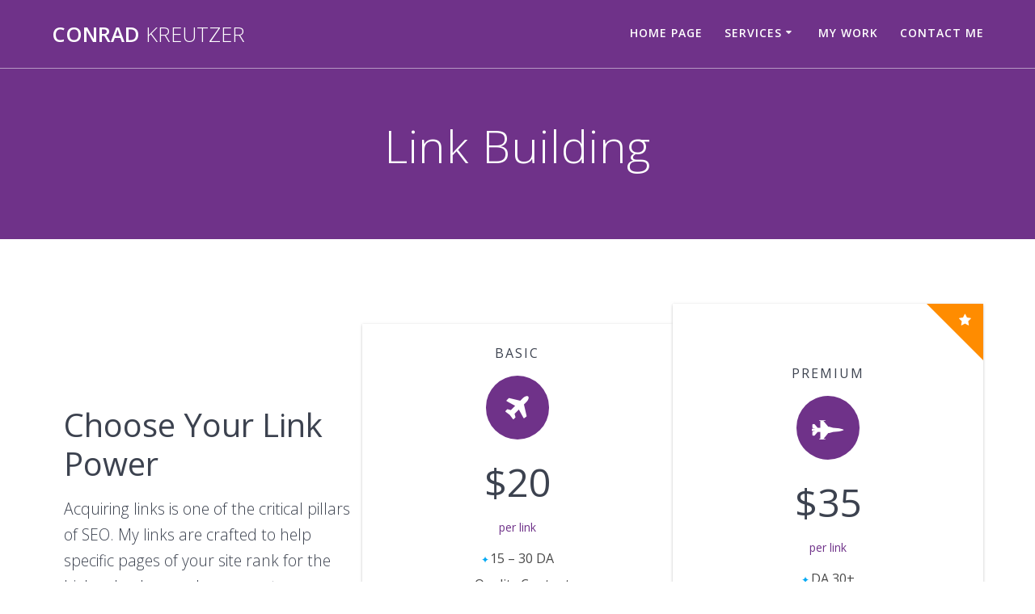

--- FILE ---
content_type: text/html; charset=UTF-8
request_url: https://conradkreutzer.com/link-building/
body_size: 13623
content:
<!DOCTYPE html>
<html dir="ltr" lang="en-US" prefix="og: https://ogp.me/ns#">
<head>
    <meta charset="UTF-8">
    <meta name="viewport" content="width=device-width, initial-scale=1">
    <link rel="profile" href="http://gmpg.org/xfn/11">

	    <script>(function(exports,d){var _isReady=false,_event,_fns=[];function onReady(event){d.removeEventListener("DOMContentLoaded",onReady);_isReady=true;_event=event;_fns.forEach(function(_fn){var fn=_fn[0],context=_fn[1];fn.call(context||exports,window.jQuery);});}function onReadyIe(event){if(d.readyState==="complete"){d.detachEvent("onreadystatechange",onReadyIe);_isReady=true;_event=event;_fns.forEach(function(_fn){var fn=_fn[0],context=_fn[1];fn.call(context||exports,event);});}}d.addEventListener&&d.addEventListener("DOMContentLoaded",onReady)||d.attachEvent&&d.attachEvent("onreadystatechange",onReadyIe);function domReady(fn,context){if(_isReady){fn.call(context,_event);}_fns.push([fn,context]);}exports.mesmerizeDomReady=domReady;})(window,document);</script>
	<title>Link Building - Conrad Kreutzer</title>

		<!-- All in One SEO 4.4.3 - aioseo.com -->
		<meta name="description" content="Choose Your Link Power Acquiring links is one of the critical pillars of SEO. My links are crafted to help specific pages of your site rank for the high value keywords you want. Basic $20 per link 15 – 30 DAQuality Content Get Started Premium $35 per link﻿ DA 30+Quality Content Get Started Order Links"/>
		<meta name="robots" content="max-image-preview:large"/>
		<link rel="canonical" href="https://conradkreutzer.com/link-building/"/>
		<meta name="generator" content="All in One SEO (AIOSEO) 4.4.3"/>
		<meta property="og:locale" content="en_US"/>
		<meta property="og:site_name" content="Conrad Kreutzer -"/>
		<meta property="og:type" content="article"/>
		<meta property="og:title" content="Link Building - Conrad Kreutzer"/>
		<meta property="og:description" content="Choose Your Link Power Acquiring links is one of the critical pillars of SEO. My links are crafted to help specific pages of your site rank for the high value keywords you want. Basic $20 per link 15 – 30 DAQuality Content Get Started Premium $35 per link﻿ DA 30+Quality Content Get Started Order Links"/>
		<meta property="og:url" content="https://conradkreutzer.com/link-building/"/>
		<meta property="article:published_time" content="2023-04-22T02:09:03+00:00"/>
		<meta property="article:modified_time" content="2024-08-30T18:56:24+00:00"/>
		<meta name="twitter:card" content="summary_large_image"/>
		<meta name="twitter:title" content="Link Building - Conrad Kreutzer"/>
		<meta name="twitter:description" content="Choose Your Link Power Acquiring links is one of the critical pillars of SEO. My links are crafted to help specific pages of your site rank for the high value keywords you want. Basic $20 per link 15 – 30 DAQuality Content Get Started Premium $35 per link﻿ DA 30+Quality Content Get Started Order Links"/>
		<script type="application/ld+json" class="aioseo-schema">
			{"@context":"https:\/\/schema.org","@graph":[{"@type":"BreadcrumbList","@id":"https:\/\/conradkreutzer.com\/link-building\/#breadcrumblist","itemListElement":[{"@type":"ListItem","@id":"https:\/\/conradkreutzer.com\/#listItem","position":1,"item":{"@type":"WebPage","@id":"https:\/\/conradkreutzer.com\/","name":"Home","description":"Years of experience, an eye for detail, and great mentors have helped Conrad become an SEO expert that brings his clients results","url":"https:\/\/conradkreutzer.com\/"},"nextItem":"https:\/\/conradkreutzer.com\/link-building\/#listItem"},{"@type":"ListItem","@id":"https:\/\/conradkreutzer.com\/link-building\/#listItem","position":2,"item":{"@type":"WebPage","@id":"https:\/\/conradkreutzer.com\/link-building\/","name":"Link Building","description":"Choose Your Link Power Acquiring links is one of the critical pillars of SEO. My links are crafted to help specific pages of your site rank for the high value keywords you want. Basic $20 per link 15 \u2013 30 DAQuality Content Get Started Premium $35 per link\ufeff DA 30+Quality Content Get Started Order Links","url":"https:\/\/conradkreutzer.com\/link-building\/"},"previousItem":"https:\/\/conradkreutzer.com\/#listItem"}]},{"@type":"Person","@id":"https:\/\/conradkreutzer.com\/#person","name":"Conrad Kreutzer","image":{"@type":"ImageObject","@id":"https:\/\/conradkreutzer.com\/link-building\/#personImage","url":"https:\/\/secure.gravatar.com\/avatar\/fba8399674ad325bd7366b494088abf533b574c5ba31a9923605809dbc7e2c43?s=96&d=mm&r=g","width":96,"height":96,"caption":"Conrad Kreutzer"}},{"@type":"WebPage","@id":"https:\/\/conradkreutzer.com\/link-building\/#webpage","url":"https:\/\/conradkreutzer.com\/link-building\/","name":"Link Building - Conrad Kreutzer","description":"Choose Your Link Power Acquiring links is one of the critical pillars of SEO. My links are crafted to help specific pages of your site rank for the high value keywords you want. Basic $20 per link 15 \u2013 30 DAQuality Content Get Started Premium $35 per link\ufeff DA 30+Quality Content Get Started Order Links","inLanguage":"en-US","isPartOf":{"@id":"https:\/\/conradkreutzer.com\/#website"},"breadcrumb":{"@id":"https:\/\/conradkreutzer.com\/link-building\/#breadcrumblist"},"datePublished":"2023-04-22T02:09:03+00:00","dateModified":"2024-08-30T18:56:24+00:00"},{"@type":"WebSite","@id":"https:\/\/conradkreutzer.com\/#website","url":"https:\/\/conradkreutzer.com\/","name":"Conrad Kreutzer","inLanguage":"en-US","publisher":{"@id":"https:\/\/conradkreutzer.com\/#person"}}]}
		</script>
		<!-- All in One SEO -->

<link rel='dns-prefetch' href='//www.google.com'/>
<link rel='dns-prefetch' href='//fonts.googleapis.com'/>
<link rel="alternate" type="application/rss+xml" title="Conrad Kreutzer &raquo; Feed" href="https://conradkreutzer.com/feed/"/>
<link rel="alternate" type="application/rss+xml" title="Conrad Kreutzer &raquo; Comments Feed" href="https://conradkreutzer.com/comments/feed/"/>
<link rel="alternate" title="oEmbed (JSON)" type="application/json+oembed" href="https://conradkreutzer.com/wp-json/oembed/1.0/embed?url=https%3A%2F%2Fconradkreutzer.com%2Flink-building%2F"/>
<link rel="alternate" title="oEmbed (XML)" type="text/xml+oembed" href="https://conradkreutzer.com/wp-json/oembed/1.0/embed?url=https%3A%2F%2Fconradkreutzer.com%2Flink-building%2F&#038;format=xml"/>
		<!-- This site uses the Google Analytics by MonsterInsights plugin v8.18 - Using Analytics tracking - https://www.monsterinsights.com/ -->
		<!-- Note: MonsterInsights is not currently configured on this site. The site owner needs to authenticate with Google Analytics in the MonsterInsights settings panel. -->
					<!-- No tracking code set -->
				<!-- / Google Analytics by MonsterInsights -->
		<style id='wp-img-auto-sizes-contain-inline-css' type='text/css'>img:is([sizes=auto i],[sizes^="auto," i]){contain-intrinsic-size:3000px 1500px}</style>
<link rel='stylesheet' id='companion-bundle-css' href="#" data-href='https://conradkreutzer.com/wp-content/plugins/mesmerize-companion/theme-data/mesmerize/assets/css/companion.bundle.min.css?ver=1.6.146' type='text/css' media='all'/>
<link rel='stylesheet' id='companion-page-css-css' href='https://conradkreutzer.com/wp-content/themes/highlight-pro/child/customizer/sections/content.css?ver=1.6.146' type='text/css' media='all'/>
<link rel='stylesheet' id='companion-pro-page-css-css' href='https://conradkreutzer.com/wp-content/themes/highlight-pro/pro/sections/content.css?ver=1.6.146' type='text/css' media='all'/>
<style id='wp-emoji-styles-inline-css' type='text/css'>img.wp-smiley,img.emoji{display:inline!important;border:none!important;box-shadow:none!important;height:1em!important;width:1em!important;margin:0 .07em!important;vertical-align:-.1em!important;background:none!important;padding:0!important}</style>
<style id='wp-block-library-inline-css' type='text/css'>:root{--wp-block-synced-color:#7a00df;--wp-block-synced-color--rgb:122 , 0 , 223;--wp-bound-block-color:var(--wp-block-synced-color);--wp-editor-canvas-background:#ddd;--wp-admin-theme-color:#007cba;--wp-admin-theme-color--rgb:0 , 124 , 186;--wp-admin-theme-color-darker-10:#006ba1;--wp-admin-theme-color-darker-10--rgb:0 , 107 , 160.5;--wp-admin-theme-color-darker-20:#005a87;--wp-admin-theme-color-darker-20--rgb:0 , 90 , 135;--wp-admin-border-width-focus:2px}@media (min-resolution:192dpi){:root{--wp-admin-border-width-focus:1.5px}}.wp-element-button{cursor:pointer}:root .has-very-light-gray-background-color{background-color:#eee}:root .has-very-dark-gray-background-color{background-color:#313131}:root .has-very-light-gray-color{color:#eee}:root .has-very-dark-gray-color{color:#313131}:root .has-vivid-green-cyan-to-vivid-cyan-blue-gradient-background{background:linear-gradient(135deg,#00d084,#0693e3)}:root .has-purple-crush-gradient-background{background:linear-gradient(135deg,#34e2e4,#4721fb 50%,#ab1dfe)}:root .has-hazy-dawn-gradient-background{background:linear-gradient(135deg,#faaca8,#dad0ec)}:root .has-subdued-olive-gradient-background{background:linear-gradient(135deg,#fafae1,#67a671)}:root .has-atomic-cream-gradient-background{background:linear-gradient(135deg,#fdd79a,#004a59)}:root .has-nightshade-gradient-background{background:linear-gradient(135deg,#330968,#31cdcf)}:root .has-midnight-gradient-background{background:linear-gradient(135deg,#020381,#2874fc)}:root{--wp--preset--font-size--normal:16px;--wp--preset--font-size--huge:42px}.has-regular-font-size{font-size:1em}.has-larger-font-size{font-size:2.625em}.has-normal-font-size{font-size:var(--wp--preset--font-size--normal)}.has-huge-font-size{font-size:var(--wp--preset--font-size--huge)}.has-text-align-center{text-align:center}.has-text-align-left{text-align:left}.has-text-align-right{text-align:right}.has-fit-text{white-space:nowrap!important}#end-resizable-editor-section{display:none}.aligncenter{clear:both}.items-justified-left{justify-content:flex-start}.items-justified-center{justify-content:center}.items-justified-right{justify-content:flex-end}.items-justified-space-between{justify-content:space-between}.screen-reader-text{border:0;clip-path:inset(50%);height:1px;margin:-1px;overflow:hidden;padding:0;position:absolute;width:1px;word-wrap:normal!important}.screen-reader-text:focus{background-color:#ddd;clip-path:none;color:#444;display:block;font-size:1em;height:auto;left:5px;line-height:normal;padding:15px 23px 14px;text-decoration:none;top:5px;width:auto;z-index:100000}html :where(.has-border-color){border-style:solid}html :where([style*=border-top-color]){border-top-style:solid}html :where([style*=border-right-color]){border-right-style:solid}html :where([style*=border-bottom-color]){border-bottom-style:solid}html :where([style*=border-left-color]){border-left-style:solid}html :where([style*=border-width]){border-style:solid}html :where([style*=border-top-width]){border-top-style:solid}html :where([style*=border-right-width]){border-right-style:solid}html :where([style*=border-bottom-width]){border-bottom-style:solid}html :where([style*=border-left-width]){border-left-style:solid}html :where(img[class*=wp-image-]){height:auto;max-width:100%}:where(figure){margin:0 0 1em}html :where(.is-position-sticky){--wp-admin--admin-bar--position-offset:var(--wp-admin--admin-bar--height,0)}@media screen and (max-width:600px){html :where(.is-position-sticky){--wp-admin--admin-bar--position-offset:0}}</style><style id='global-styles-inline-css' type='text/css'>:root{--wp--preset--aspect-ratio--square:1;--wp--preset--aspect-ratio--4-3: 4/3;--wp--preset--aspect-ratio--3-4: 3/4;--wp--preset--aspect-ratio--3-2: 3/2;--wp--preset--aspect-ratio--2-3: 2/3;--wp--preset--aspect-ratio--16-9: 16/9;--wp--preset--aspect-ratio--9-16: 9/16;--wp--preset--color--black:#000;--wp--preset--color--cyan-bluish-gray:#abb8c3;--wp--preset--color--white:#fff;--wp--preset--color--pale-pink:#f78da7;--wp--preset--color--vivid-red:#cf2e2e;--wp--preset--color--luminous-vivid-orange:#ff6900;--wp--preset--color--luminous-vivid-amber:#fcb900;--wp--preset--color--light-green-cyan:#7bdcb5;--wp--preset--color--vivid-green-cyan:#00d084;--wp--preset--color--pale-cyan-blue:#8ed1fc;--wp--preset--color--vivid-cyan-blue:#0693e3;--wp--preset--color--vivid-purple:#9b51e0;--wp--preset--gradient--vivid-cyan-blue-to-vivid-purple:linear-gradient(135deg,#0693e3 0%,#9b51e0 100%);--wp--preset--gradient--light-green-cyan-to-vivid-green-cyan:linear-gradient(135deg,#7adcb4 0%,#00d082 100%);--wp--preset--gradient--luminous-vivid-amber-to-luminous-vivid-orange:linear-gradient(135deg,#fcb900 0%,#ff6900 100%);--wp--preset--gradient--luminous-vivid-orange-to-vivid-red:linear-gradient(135deg,#ff6900 0%,#cf2e2e 100%);--wp--preset--gradient--very-light-gray-to-cyan-bluish-gray:linear-gradient(135deg,#eee 0%,#a9b8c3 100%);--wp--preset--gradient--cool-to-warm-spectrum:linear-gradient(135deg,#4aeadc 0%,#9778d1 20%,#cf2aba 40%,#ee2c82 60%,#fb6962 80%,#fef84c 100%);--wp--preset--gradient--blush-light-purple:linear-gradient(135deg,#ffceec 0%,#9896f0 100%);--wp--preset--gradient--blush-bordeaux:linear-gradient(135deg,#fecda5 0%,#fe2d2d 50%,#6b003e 100%);--wp--preset--gradient--luminous-dusk:linear-gradient(135deg,#ffcb70 0%,#c751c0 50%,#4158d0 100%);--wp--preset--gradient--pale-ocean:linear-gradient(135deg,#fff5cb 0%,#b6e3d4 50%,#33a7b5 100%);--wp--preset--gradient--electric-grass:linear-gradient(135deg,#caf880 0%,#71ce7e 100%);--wp--preset--gradient--midnight:linear-gradient(135deg,#020381 0%,#2874fc 100%);--wp--preset--font-size--small:13px;--wp--preset--font-size--medium:20px;--wp--preset--font-size--large:36px;--wp--preset--font-size--x-large:42px;--wp--preset--spacing--20:.44rem;--wp--preset--spacing--30:.67rem;--wp--preset--spacing--40:1rem;--wp--preset--spacing--50:1.5rem;--wp--preset--spacing--60:2.25rem;--wp--preset--spacing--70:3.38rem;--wp--preset--spacing--80:5.06rem;--wp--preset--shadow--natural:6px 6px 9px rgba(0,0,0,.2);--wp--preset--shadow--deep:12px 12px 50px rgba(0,0,0,.4);--wp--preset--shadow--sharp:6px 6px 0 rgba(0,0,0,.2);--wp--preset--shadow--outlined:6px 6px 0 -3px #fff , 6px 6px #000;--wp--preset--shadow--crisp:6px 6px 0 #000}:where(.is-layout-flex){gap:.5em}:where(.is-layout-grid){gap:.5em}body .is-layout-flex{display:flex}.is-layout-flex{flex-wrap:wrap;align-items:center}.is-layout-flex > :is(*, div){margin:0}body .is-layout-grid{display:grid}.is-layout-grid > :is(*, div){margin:0}:where(.wp-block-columns.is-layout-flex){gap:2em}:where(.wp-block-columns.is-layout-grid){gap:2em}:where(.wp-block-post-template.is-layout-flex){gap:1.25em}:where(.wp-block-post-template.is-layout-grid){gap:1.25em}.has-black-color{color:var(--wp--preset--color--black)!important}.has-cyan-bluish-gray-color{color:var(--wp--preset--color--cyan-bluish-gray)!important}.has-white-color{color:var(--wp--preset--color--white)!important}.has-pale-pink-color{color:var(--wp--preset--color--pale-pink)!important}.has-vivid-red-color{color:var(--wp--preset--color--vivid-red)!important}.has-luminous-vivid-orange-color{color:var(--wp--preset--color--luminous-vivid-orange)!important}.has-luminous-vivid-amber-color{color:var(--wp--preset--color--luminous-vivid-amber)!important}.has-light-green-cyan-color{color:var(--wp--preset--color--light-green-cyan)!important}.has-vivid-green-cyan-color{color:var(--wp--preset--color--vivid-green-cyan)!important}.has-pale-cyan-blue-color{color:var(--wp--preset--color--pale-cyan-blue)!important}.has-vivid-cyan-blue-color{color:var(--wp--preset--color--vivid-cyan-blue)!important}.has-vivid-purple-color{color:var(--wp--preset--color--vivid-purple)!important}.has-black-background-color{background-color:var(--wp--preset--color--black)!important}.has-cyan-bluish-gray-background-color{background-color:var(--wp--preset--color--cyan-bluish-gray)!important}.has-white-background-color{background-color:var(--wp--preset--color--white)!important}.has-pale-pink-background-color{background-color:var(--wp--preset--color--pale-pink)!important}.has-vivid-red-background-color{background-color:var(--wp--preset--color--vivid-red)!important}.has-luminous-vivid-orange-background-color{background-color:var(--wp--preset--color--luminous-vivid-orange)!important}.has-luminous-vivid-amber-background-color{background-color:var(--wp--preset--color--luminous-vivid-amber)!important}.has-light-green-cyan-background-color{background-color:var(--wp--preset--color--light-green-cyan)!important}.has-vivid-green-cyan-background-color{background-color:var(--wp--preset--color--vivid-green-cyan)!important}.has-pale-cyan-blue-background-color{background-color:var(--wp--preset--color--pale-cyan-blue)!important}.has-vivid-cyan-blue-background-color{background-color:var(--wp--preset--color--vivid-cyan-blue)!important}.has-vivid-purple-background-color{background-color:var(--wp--preset--color--vivid-purple)!important}.has-black-border-color{border-color:var(--wp--preset--color--black)!important}.has-cyan-bluish-gray-border-color{border-color:var(--wp--preset--color--cyan-bluish-gray)!important}.has-white-border-color{border-color:var(--wp--preset--color--white)!important}.has-pale-pink-border-color{border-color:var(--wp--preset--color--pale-pink)!important}.has-vivid-red-border-color{border-color:var(--wp--preset--color--vivid-red)!important}.has-luminous-vivid-orange-border-color{border-color:var(--wp--preset--color--luminous-vivid-orange)!important}.has-luminous-vivid-amber-border-color{border-color:var(--wp--preset--color--luminous-vivid-amber)!important}.has-light-green-cyan-border-color{border-color:var(--wp--preset--color--light-green-cyan)!important}.has-vivid-green-cyan-border-color{border-color:var(--wp--preset--color--vivid-green-cyan)!important}.has-pale-cyan-blue-border-color{border-color:var(--wp--preset--color--pale-cyan-blue)!important}.has-vivid-cyan-blue-border-color{border-color:var(--wp--preset--color--vivid-cyan-blue)!important}.has-vivid-purple-border-color{border-color:var(--wp--preset--color--vivid-purple)!important}.has-vivid-cyan-blue-to-vivid-purple-gradient-background{background:var(--wp--preset--gradient--vivid-cyan-blue-to-vivid-purple)!important}.has-light-green-cyan-to-vivid-green-cyan-gradient-background{background:var(--wp--preset--gradient--light-green-cyan-to-vivid-green-cyan)!important}.has-luminous-vivid-amber-to-luminous-vivid-orange-gradient-background{background:var(--wp--preset--gradient--luminous-vivid-amber-to-luminous-vivid-orange)!important}.has-luminous-vivid-orange-to-vivid-red-gradient-background{background:var(--wp--preset--gradient--luminous-vivid-orange-to-vivid-red)!important}.has-very-light-gray-to-cyan-bluish-gray-gradient-background{background:var(--wp--preset--gradient--very-light-gray-to-cyan-bluish-gray)!important}.has-cool-to-warm-spectrum-gradient-background{background:var(--wp--preset--gradient--cool-to-warm-spectrum)!important}.has-blush-light-purple-gradient-background{background:var(--wp--preset--gradient--blush-light-purple)!important}.has-blush-bordeaux-gradient-background{background:var(--wp--preset--gradient--blush-bordeaux)!important}.has-luminous-dusk-gradient-background{background:var(--wp--preset--gradient--luminous-dusk)!important}.has-pale-ocean-gradient-background{background:var(--wp--preset--gradient--pale-ocean)!important}.has-electric-grass-gradient-background{background:var(--wp--preset--gradient--electric-grass)!important}.has-midnight-gradient-background{background:var(--wp--preset--gradient--midnight)!important}.has-small-font-size{font-size:var(--wp--preset--font-size--small)!important}.has-medium-font-size{font-size:var(--wp--preset--font-size--medium)!important}.has-large-font-size{font-size:var(--wp--preset--font-size--large)!important}.has-x-large-font-size{font-size:var(--wp--preset--font-size--x-large)!important}</style>

<style id='classic-theme-styles-inline-css' type='text/css'>.wp-block-button__link{color:#fff;background-color:#32373c;border-radius:9999px;box-shadow:none;text-decoration:none;padding:calc(.667em + 2px) calc(1.333em + 2px);font-size:1.125em}.wp-block-file__button{background:#32373c;color:#fff;text-decoration:none}</style>
<link rel='stylesheet' id='contact-form-7-css' href='https://conradkreutzer.com/wp-content/plugins/contact-form-7/includes/css/styles.css?ver=5.8' type='text/css' media='all'/>
<link rel='stylesheet' id='advanced-google-recaptcha-style-css' href='https://conradkreutzer.com/wp-content/plugins/advanced-google-recaptcha/assets/css/captcha.min.css?ver=1.0.15' type='text/css' media='all'/>
<link rel='stylesheet' id='mesmerize-style-css' href='https://conradkreutzer.com/wp-content/themes/highlight-pro/style.min.css?ver=1.1.31' type='text/css' media='all'/>
<style id='mesmerize-style-inline-css' type='text/css'>img.logo.dark,img.custom-logo{width:auto;max-height:70px!important}</style>
<link rel='stylesheet' id='mesmerize-fonts-css' href="#" data-href='https://fonts.googleapis.com/css?family=Open+Sans%3A300%2C400%2C600%2C700%7CMuli%3A300%2C300italic%2C400%2C400italic%2C600%2C600italic%2C700%2C700italic%2C900%2C900italic%7CPlayfair+Display%3A400%2C400italic%2C700%2C700italic&#038;subset=latin%2Clatin-ext&#038;display=swap' type='text/css' media='all'/>
<link rel='stylesheet' id='mesmerize-child-css' href='https://conradkreutzer.com/wp-content/themes/highlight-pro/child/style.min.css?ver=6.9' type='text/css' media='all'/>
<style id='mesmerize-child-inline-css' type='text/css'>.footer .footer-content{background-color:#000;border-top-color:rgba(255,255,255,.36);border-top-width:1px;border-top-style:solid}.footer h1,.footer h2,.footer h3,.footer h4,.footer h5,.footer h6{color:#fff!important}.footer p,.footer{color:#fff}.footer a{color:#ff8c00}.footer a:hover{color:#03a9f4}.footer a .fa,.footer .fa{color:#3f464c}.footer a:hover .fa{color:#3f464c}body{font-family:"Open Sans",Helvetica,Arial,sans-serif;color:#6b7c93}body h1{font-family:"Open Sans",Helvetica,Arial,sans-serif;font-weight:400;font-size:2.625rem;line-height:4rem;letter-spacing:normal;color:#3c424f}body h2{font-family:"Open Sans",Helvetica,Arial,sans-serif;font-weight:400;font-size:2.188rem;line-height:3rem;letter-spacing:normal;text-transform:none;color:#3c424f}body h3{font-family:"Open Sans",Helvetica,Arial,sans-serif;font-weight:400;font-size:1.313rem;line-height:2.25rem;letter-spacing:normal;text-transform:none;color:#3c424f}body h4{font-family:"Open Sans",Helvetica,Arial,sans-serif;font-weight:400;font-size:.963rem;line-height:1.75rem;letter-spacing:.0625rem;text-transform:none;color:#3c424f}body h5{font-family:"Open Sans",Helvetica,Arial,sans-serif;font-weight:400;font-size:.875rem;line-height:1.5rem;letter-spacing:2px;text-transform:none;color:#3c424f}body h6{font-family:"Open Sans",Helvetica,Arial,sans-serif;font-weight:400;font-size:.766rem;line-height:1.375rem;letter-spacing:.1875rem;color:#3c424f}.header-homepage:not(.header-slide).color-overlay:after{filter:invert(0%)}.header.color-overlay:after{filter:invert(0%)}.header-homepage p.header-subtitle2{margin-top:0;margin-bottom:20px;font-family:Roboto,Helvetica,Arial,sans-serif;font-weight:300;font-style:normal;font-size:1.4em;line-height:130%;text-transform:none;color:#fff;background:rgba(0,0,0,0);padding-top:0;padding-bottom:0;padding-left:0;padding-right:0;-webkit-border-radius:0;-moz-border-radius:0;border-radius:0}.header-homepage h1.hero-title{font-family:"Playfair Display",Georgia,serif;font-weight:300;font-style:normal;font-size:3.3em;line-height:114%;letter-spacing:.9px;text-transform:none;color:#000}.header-homepage .hero-title{margin-top:0;margin-bottom:24px;background:rgba(0,0,0,0);padding-top:0;padding-bottom:0;padding-left:0;padding-right:0;-webkit-border-radius:0;-moz-border-radius:0;border-radius:0}.header-homepage p.header-subtitle{margin-top:0;margin-bottom:20px;font-family:Khula,Helvetica,Arial,sans-serif;font-weight:300;font-style:normal;font-size:1.4em;line-height:130%;text-transform:none;color:#000;background:rgba(0,0,0,0);padding-top:0;padding-bottom:0;padding-left:0;padding-right:0;-webkit-border-radius:0;-moz-border-radius:0;border-radius:0}.header-buttons-wrapper{background:rgba(0,0,0,0);padding-top:0;padding-bottom:0;padding-left:0;padding-right:0;-webkit-border-radius:0;-moz-border-radius:0;border-radius:0}.header-homepage .header-description-row{padding-top:10%;padding-bottom:10%}.inner-header-description{padding-top:5%;padding-bottom:5%}.inner-header-description .header-subtitle{font-family:"Open Sans",Helvetica,Arial,sans-serif;font-weight:300;font-style:normal;font-size:1.3em;line-height:130%;letter-spacing:0;text-transform:none;color:#fff}.inner-header-description h1.hero-title{font-family:"Open Sans",Helvetica,Arial,sans-serif;font-weight:300;font-style:normal;font-size:3.5em;line-height:114%;letter-spacing:.9px;text-transform:none;color:#fff}.header-top-bar .header-top-bar-area.area-left span{color:#fff}.header-top-bar .header-top-bar-area.area-left i.fa{color:#999}.header-top-bar .header-top-bar-area.area-left .top-bar-social-icons i{color:#fff}.header-top-bar .header-top-bar-area.area-left .top-bar-social-icons i:hover{color:#fff}.header-top-bar .header-top-bar-area.area-left .top-bar-menu>li>a{color:#fff}.header-top-bar .header-top-bar-area.area-left .top-bar-menu>li>a:hover{color:#fff!important}.header-top-bar .header-top-bar-area.area-left .top-bar-menu>li>a:visited{color:#fff}.header-top-bar .header-top-bar-area.area-left span.top-bar-text{color:#999}.header-top-bar .header-top-bar-area.area-right span{color:#fff}.header-top-bar .header-top-bar-area.area-right i.fa{color:#999}.header-top-bar .header-top-bar-area.area-right .top-bar-social-icons i{color:#fff}.header-top-bar .header-top-bar-area.area-right .top-bar-social-icons i:hover{color:#fff}.header-top-bar .header-top-bar-area.area-right .top-bar-menu>li>a{color:#fff}.header-top-bar .header-top-bar-area.area-right .top-bar-menu>li>a:hover{color:#fff!important}.header-top-bar .header-top-bar-area.area-right .top-bar-menu>li>a:visited{color:#fff}.header-top-bar .header-top-bar-area.area-right span.top-bar-text{color:#999}.mesmerize-inner-page .navigation-bar.bordered{border-bottom-color:rgba(255,255,255,.5);border-bottom-width:1px;border-bottom-style:solid}.mesmerize-inner-page .fixto-fixed .main_menu_col,.mesmerize-inner-page .fixto-fixed .main-menu{justify-content:flex-end!important}.mesmerize-inner-page .navigation-bar.fixto-fixed{background-color:rgba(255,255,255,1)!important}.mesmerize-inner-page #main_menu>li>a{font-family:"Open Sans",Helvetica,Arial,sans-serif;font-weight:600;font-style:normal;font-size:14px;line-height:160%;letter-spacing:1px;text-transform:uppercase}.mesmerize-front-page .fixto-fixed .main_menu_col,.mesmerize-front-page .fixto-fixed .main-menu{justify-content:flex-start!important}.mesmerize-front-page .navigation-bar.fixto-fixed{background-color:#fff!important}.mesmerize-front-page #main_menu>li>a{font-family:"Open Sans",Helvetica,Arial,sans-serif;font-weight:600;font-style:normal;font-size:.8em;line-height:160%;letter-spacing:0;text-transform:uppercase}.mesmerize-front-page #main_menu>li li>a{font-family:Khula,Helvetica,Arial,sans-serif;font-weight:400;font-style:normal;font-size:1em;line-height:100%;letter-spacing:0;text-transform:none}.mesmerize-front-page .header-nav-area .social-icons a{color:#fff!important}.mesmerize-front-page .fixto-fixed .header-nav-area .social-icons a{color:#000!important}.mesmerize-front-page .nav-search.widget_search *{color:#fff}.mesmerize-front-page .nav-search.widget_search input{border-color:#fff}.mesmerize-front-page .nav-search.widget_search input::-webkit-input-placeholder{color:#fff}.mesmerize-front-page .nav-search.widget_search input:-ms-input-placeholder{color:#fff}.mesmerize-front-page .nav-search.widget_search input:-moz-placeholder{color:#fff}.mesmerize-front-page .fixto-fixed .nav-search.widget_search *{color:#000}.mesmerize-front-page .fixto-fixed .nav-search.widget_search input{border-color:#000}.mesmerize-front-page .fixto-fixed .nav-search.widget_search input::-webkit-input-placeholder{color:#000}.mesmerize-front-page .fixto-fixed .nav-search.widget_search input:-ms-input-placeholder{color:#000}.mesmerize-front-page .fixto-fixed .nav-search.widget_search input:-moz-placeholder{color:#000}.mesmerize-inner-page .inner_header-nav-area .social-icons a{color:#fff!important}.mesmerize-inner-page .fixto-fixed .inner_header-nav-area .social-icons a{color:#000!important}.mesmerize-inner-page .nav-search.widget_search *{color:#fff}.mesmerize-inner-page .nav-search.widget_search input{border-color:#fff}.mesmerize-inner-page .nav-search.widget_search input::-webkit-input-placeholder{color:#fff}.mesmerize-inner-page .nav-search.widget_search input:-ms-input-placeholder{color:#fff}.mesmerize-inner-page .nav-search.widget_search input:-moz-placeholder{color:#fff}.mesmerize-inner-page .fixto-fixed .nav-search.widget_search *{color:#000}.mesmerize-inner-page .fixto-fixed .nav-search.widget_search input{border-color:#000}.mesmerize-inner-page .fixto-fixed .nav-search.widget_search input::-webkit-input-placeholder{color:#000}.mesmerize-inner-page .fixto-fixed .nav-search.widget_search input:-ms-input-placeholder{color:#000}.mesmerize-inner-page .fixto-fixed .nav-search.widget_search input:-moz-placeholder{color:#000}[data-component="offcanvas"] i.fa{color:#000!important}[data-component="offcanvas"] .bubble{background-color:#000!important}.fixto-fixed [data-component="offcanvas"] i.fa{color:#000!important}.fixto-fixed [data-component="offcanvas"] .bubble{background-color:#000!important}#offcanvas-wrapper{background-color:#222b34!important}html.has-offscreen body:after{background-color:rgba(34,43,52,.7)!important}#offcanvas-wrapper *:not(.arrow){color:#fff!important}#offcanvas_menu li.open,#offcanvas_menu li.current-menu-item,#offcanvas_menu li.current-menu-item>a,#offcanvas_menu li.current_page_item,#offcanvas_menu li.current_page_item>a{background-color:#fff}#offcanvas_menu li.open>a,#offcanvas_menu li.open>a>i,#offcanvas_menu li.current-menu-item>a,#offcanvas_menu li.current_page_item>a{color:#ff8c00!important}#offcanvas_menu li.open>a,#offcanvas_menu li.current-menu-item>a,#offcanvas_menu li.current_page_item>a{border-left-color:#ff8c00!important}#offcanvas_menu li>ul{background-color:#686b77}#offcanvas_menu li>a{font-family:"Open Sans",Helvetica,Arial,sans-serif;font-weight:400;font-style:normal;font-size:.875rem;line-height:100%;letter-spacing:0;text-transform:none}.navigation-bar.homepage:not(.coloured-nav) a.text-logo,.navigation-bar.homepage:not(.coloured-nav) #main_menu li.logo > a.text-logo,.navigation-bar.homepage:not(.coloured-nav) #main_menu li.logo > a.text-logo:hover{color:#fff;font-family:inherit;font-weight:600;font-style:normal;line-height:100%;letter-spacing:0;text-transform:none}.navigation-bar.homepage.fixto-fixed a.text-logo,.navigation-bar.homepage.fixto-fixed .dark-logo a.text-logo{color:#000!important}.navigation-bar:not(.homepage) a.text-logo,.navigation-bar:not(.homepage) #main_menu li.logo > a.text-logo,.navigation-bar:not(.homepage) #main_menu li.logo > a.text-logo:hover,.navigation-bar:not(.homepage) a.text-logo,.navigation-bar:not(.homepage) #main_menu li.logo > a.text-logo,.navigation-bar:not(.homepage) #main_menu li.logo > a.text-logo:hover{color:#fff;font-family:inherit;font-weight:600;font-size:1.6rem;line-height:100%;letter-spacing:0;text-transform:uppercase}.navigation-bar.fixto-fixed:not(.homepage) a.text-logo,.navigation-bar.fixto-fixed:not(.homepage) .dark-logo a.text-logo, .navigation-bar.alternate:not(.homepage) a.text-logo, .navigation-bar.alternate:not(.homepage) .dark-logo a.text-logo{color:#4a4a4a!important}.slide-progress{background:rgba(3,169,244,.5);height:5px}.header-slider-navigation.separated .owl-nav .owl-next,.header-slider-navigation.separated .owl-nav .owl-prev{margin-left:40px;margin-right:40px}.header-slider-navigation .owl-nav .owl-next,.header-slider-navigation .owl-nav .owl-prev{padding:0;background:rgba(0,0,0,0)}.header-slider-navigation .owl-nav .owl-next i,.header-slider-navigation .owl-nav .owl-prev i{font-size:50px;width:50px;height:50px;color:#fff}.header-slider-navigation .owl-nav .owl-next:hover,.header-slider-navigation .owl-nav .owl-prev:hover{background:rgba(0,0,0,0)}.header-slider-navigation .owl-dots{margin-bottom:0;margin-top:0}.header-slider-navigation .owl-dots .owl-dot span{background:rgba(255,255,255,.3)}.header-slider-navigation .owl-dots .owl-dot.active span,.header-slider-navigation .owl-dots .owl-dot:hover span{background:#fff}.header-slider-navigation .owl-dots .owl-dot{margin:0 7px}#side-navigation ul[data-preset] li.active a,#side-navigation ul[data-preset] li:hover a{background-color:#03a9f4}#side-navigation ul[data-preset]:not([data-preset="preset-2"]) li.active a:after, #side-navigation ul[data-preset]:not([data-preset="preset-2"]) li:hover a:after{background-color:#03a9f4}#side-navigation ul li.active a,#side-navigation ul li:hover a{color:#fff}#side-navigation ul[data-preset]>li>a{border-color:#fff;font-family:"Open Sans",Helvetica,Arial,sans-serif;font-weight:400;font-style:normal;font-size:1em;line-height:190%;letter-spacing:0;text-transform:capitalize}#side-navigation ul[data-preset="preset-4"]>li>a{border-color:#fff!important}@media (min-width:767px){.footer .footer-content{padding-top:30px;padding-bottom:30px}}@media (max-width:1023px){body{font-size:calc( 16px * 0.875 )}}@media (min-width:1024px){body{font-size:16px}}@media only screen and (min-width:768px){body h1{font-size:3rem}body h2{font-size:2.5rem}body h3{font-size:1.5rem}body h4{font-size:1.1rem}body h5{font-size:1rem}body h6{font-size:.875rem}.header-homepage p.header-subtitle2{font-size:1.4em}.header-homepage h1.hero-title{font-size:4.em}.header-homepage p.header-subtitle{font-size:1.4em}.header-content .align-holder{width:45%!important}.inner-header-description{text-align:center!important}.inner-header-description .header-subtitle{font-size:1.3em}.inner-header-description h1.hero-title{font-size:3.5em}}@media screen and (min-width:768px){.header-homepage{background-position:right center}}@media screen and (max-width:767px){.header-homepage .header-description-row{padding-top:0;padding-bottom:120%}}</style>
<link rel='stylesheet' id='mesmerize-style-bundle-css' href='https://conradkreutzer.com/wp-content/themes/highlight-pro/pro/assets/css/theme.bundle.min.css?ver=1.1.31' type='text/css' media='all'/>
<script type="text/javascript" src="https://conradkreutzer.com/wp-includes/js/jquery/jquery.min.js?ver=3.7.1" id="jquery-core-js"></script>
<script type="text/javascript" id="jquery-core-js-after">//<![CDATA[
(function(){function setHeaderTopSpacing(){setTimeout(function(){var headerTop=document.querySelector('.header-top');var headers=document.querySelectorAll('.header-wrapper .header,.header-wrapper .header-homepage');for(var i=0;i<headers.length;i++){var item=headers[i];item.style.paddingTop=headerTop.getBoundingClientRect().height+"px";}var languageSwitcher=document.querySelector('.mesmerize-language-switcher');if(languageSwitcher){languageSwitcher.style.top="calc( "+headerTop.getBoundingClientRect().height+"px + 1rem)";}},100);}window.addEventListener('resize',setHeaderTopSpacing);window.mesmerizeSetHeaderTopSpacing=setHeaderTopSpacing
mesmerizeDomReady(setHeaderTopSpacing);})();
//]]></script>
<script type="text/javascript" src="https://conradkreutzer.com/wp-includes/js/jquery/jquery-migrate.min.js?ver=3.4.1" id="jquery-migrate-js"></script>
<script type="text/javascript" id="cf7pp-redirect_method-js-extra">//<![CDATA[
var ajax_object_cf7pp={"ajax_url":"https://conradkreutzer.com/wp-admin/admin-ajax.php","forms":"[\"250|paypal\"]","path_paypal":"https://conradkreutzer.com/?cf7pp_paypal_redirect=","path_stripe":"https://conradkreutzer.com/?cf7pp_stripe_redirect=","method":"1"};
//]]></script>
<script type="text/javascript" src="https://conradkreutzer.com/wp-content/plugins/contact-form-7-paypal-add-on/assets/js/redirect_method.js?ver=1.9.4" id="cf7pp-redirect_method-js"></script>
<script type="text/javascript" id="advanced-google-recaptcha-custom-js-extra">//<![CDATA[
var agrRecaptcha={"site_key":"6Lee_QAlAAAAAPIQLGfaP1Mx_Cmzby0O4N_gKGx_"};
//]]></script>
<script type="text/javascript" src="https://conradkreutzer.com/wp-content/plugins/advanced-google-recaptcha/assets/js/captcha.min.js?ver=1.0.15" id="advanced-google-recaptcha-custom-js"></script>
<script type="text/javascript" src="https://www.google.com/recaptcha/api.js?onload=agrV3&amp;render=6Lee_QAlAAAAAPIQLGfaP1Mx_Cmzby0O4N_gKGx_&amp;ver=1.0.15" id="advanced-google-recaptcha-api-js"></script>
<link rel="https://api.w.org/" href="https://conradkreutzer.com/wp-json/"/><link rel="alternate" title="JSON" type="application/json" href="https://conradkreutzer.com/wp-json/wp/v2/pages/245"/><link rel="EditURI" type="application/rsd+xml" title="RSD" href="https://conradkreutzer.com/xmlrpc.php?rsd"/>
<meta name="generator" content="WordPress 6.9"/>
<link rel='shortlink' href='https://conradkreutzer.com/?p=245'/>
    <script type="text/javascript" data-name="async-styles">(function(){var links=document.querySelectorAll('link[data-href]');for(var i=0;i<links.length;i++){var item=links[i];item.href=item.getAttribute('data-href')}})();</script>
	    <style data-prefix="inner_header" data-name="menu-variant-style">.mesmerize-inner-page ul.dropdown-menu>li{color:#fff}.mesmerize-inner-page .fixto-fixed ul.dropdown-menu>li{color:#000}.mesmerize-inner-page ul.dropdown-menu.active-line-bottom>li>a,.mesmerize-inner-page ul.dropdown-menu.active-line-bottom>li>a,ul.dropdown-menu.default>li>a,.mesmerize-inner-page ul.dropdown-menu.default>li>a{border-bottom:3px solid transparent}.mesmerize-inner-page ul.dropdown-menu.active-line-bottom>.current_page_item>a,.mesmerize-inner-page ul.dropdown-menu.active-line-bottom>.current-menu-item>a,ul.dropdown-menu.default>.current_page_item>a,.mesmerize-inner-page ul.dropdown-menu.default>.current-menu-item>a{border-bottom-color:#03a9f4}.mesmerize-inner-page ul.dropdown-menu.active-line-bottom > li:not(.current-menu-item):not(.current_page_item):hover > a, .mesmerize-inner-page ul.dropdown-menu.active-line-bottom > li:not(.current-menu-item):not(.current_page_item).hover > a, ul.dropdown-menu.default > li:not(.current-menu-item):not(.current_page_item):hover > a, .mesmerize-inner-page ul.dropdown-menu.default > li:not(.current-menu-item):not(.current_page_item).hover > a {color:#03a9f4}.mesmerize-inner-page .fixto-fixed ul.dropdown-menu.active-line-bottom>.current_page_item>a,.mesmerize-inner-page .fixto-fixed ul.dropdown-menu.active-line-bottom>.current-menu-item>a,.mesmerize-inner-page .fixto-fixed ul.dropdown-menu.default>.current_page_item>a,.mesmerize-inner-page .fixto-fixed ul.dropdown-menu.default>.current-menu-item>a{border-bottom-color:#03a9f4}.mesmerize-inner-page .fixto-fixed ul.dropdown-menu.active-line-bottom > li:not(.current-menu-item):not(.current_page_item):hover > a, .mesmerize-inner-page .fixto-fixed ul.dropdown-menu.active-line-bottom > li:not(.current-menu-item):not(.current_page_item).hover > a, .mesmerize-inner-page .fixto-fixed ul.dropdown-menu.default > li:not(.current-menu-item):not(.current_page_item):hover > a, .mesmerize-inner-page .fixto-fixed ul.dropdown-menu.default > li:not(.current-menu-item):not(.current_page_item).hover > a {color:#03a9f4}.mesmerize-inner-page ul.dropdown-menu.active-line-bottom>.current_page_item>a,.mesmerize-inner-page ul.dropdown-menu.active-line-bottom>.current-menu-item>a{color:#fff}.mesmerize-inner-page .fixto-fixed ul.dropdown-menu.active-line-bottom>.current_page_item>a,.mesmerize-inner-page .fixto-fixed ul.dropdown-menu.active-line-bottom>.current-menu-item>a{color:#000}.mesmerize-inner-page ul.dropdown-menu ul{background-color:#fff}.mesmerize-inner-page ul.dropdown-menu ul li{color:#000}.mesmerize-inner-page ul.dropdown-menu ul li.hover,.mesmerize-inner-page ul.dropdown-menu ul li:hover{background-color:#f8f8f8;color:#000}</style>
    <style data-name="menu-align">.mesmerize-inner-page .main-menu,.mesmerize-inner-page .main_menu_col{justify-content:}</style>
    <style type="text/css">.recentcomments a{display:inline!important;padding:0!important;margin:0!important}</style><link rel="icon" href="https://conradkreutzer.com/wp-content/uploads/2023/04/conradkreutzer-site-icon-150x150.png" sizes="32x32"/>
<link rel="icon" href="https://conradkreutzer.com/wp-content/uploads/2023/04/conradkreutzer-site-icon.png" sizes="192x192"/>
<link rel="apple-touch-icon" href="https://conradkreutzer.com/wp-content/uploads/2023/04/conradkreutzer-site-icon.png"/>
<meta name="msapplication-TileImage" content="https://conradkreutzer.com/wp-content/uploads/2023/04/conradkreutzer-site-icon.png"/>
		<style type="text/css" id="wp-custom-css">#about .shadow-large{box-shadow:none}.mesmerize-front-page:not(.mesmerize-front-page-with-slider) .page-content div[data-overlap]:first-of-type > div:first-of-type {background:transparent}</style>
			<style id="page-content-custom-styles"></style>
	        <style data-name="header-shapes">.header.color-overlay:after{background:url(https://conradkreutzer.com/wp-content/themes/highlight-pro/assets/images/header-shapes/circles.png) center center/ cover no-repeat}</style>
            <style data-name="background-content-colors">.mesmerize-inner-page .page-content,.mesmerize-inner-page .content,.mesmerize-front-page.mesmerize-content-padding .page-content{background-color:#fff}</style>
                <style data-name="site-colors">p.color2{color:#ff8c00}span.color2{color:#ff8c00}h1.color2{color:#ff8c00}h2.color2{color:#ff8c00}h3.color2{color:#ff8c00}h4.color2{color:#ff8c00}h5.color2{color:#ff8c00}h6.color2{color:#ff8c00}.card.bg-color2,.bg-color2{background-color:#ff8c00}a.color2:not(.button){color:#ff8c00}a.color2:not(.button):hover{color:#ffa014}button.color2,.button.color2{background-color:#ff8c00;border-color:#ff8c00}button.color2:hover,.button.color2:hover{background-color:#ffa014;border-color:#ffa014}button.outline.color2,.button.outline.color2{background:none;border-color:#ff8c00;color:#ff8c00}button.outline.color2:hover,.button.outline.color2:hover{background:none;border-color:rgba(255,140,0,.7);color:rgba(255,140,0,.9)}i.fa.color2{color:#ff8c00}i.fa.icon.bordered.color2{border-color:#ff8c00}i.fa.icon.reverse.color2{background-color:#ff8c00;color:#fff}i.fa.icon.reverse.color-white{color:#d5d5d5}i.fa.icon.bordered.color2{border-color:#ff8c00}i.fa.icon.reverse.bordered.color2{background-color:#ff8c00;color:#fff}.top-right-triangle.color2{border-right-color:#ff8c00}.checked.decoration-color2 li:before{color:#ff8c00}.stared.decoration-color2 li:before{color:#ff8c00}.card.card-color2{background-color:#ff8c00}.card.bottom-border-color2{border-bottom-color:#ff8c00}.grad-180-transparent-color2{background-image:linear-gradient(180deg,rgba(255,140,0,0) 0%,rgba(255,140,0,0) 50%,rgba(255,140,0,.6) 78%,rgba(255,140,0,.9) 100%)!important}.border-color2{border-color:#ff8c00}.circle-counter.color2 .circle-bar{stroke:#ff8c00}p.color4{color:#6f3289}span.color4{color:#6f3289}h1.color4{color:#6f3289}h2.color4{color:#6f3289}h3.color4{color:#6f3289}h4.color4{color:#6f3289}h5.color4{color:#6f3289}h6.color4{color:#6f3289}.card.bg-color4,.bg-color4{background-color:#6f3289}a.color4:not(.button){color:#6f3289}a.color4:not(.button):hover{color:#83469d}button.color4,.button.color4{background-color:#6f3289;border-color:#6f3289}button.color4:hover,.button.color4:hover{background-color:#83469d;border-color:#83469d}button.outline.color4,.button.outline.color4{background:none;border-color:#6f3289;color:#6f3289}button.outline.color4:hover,.button.outline.color4:hover{background:none;border-color:rgba(111,50,137,.7);color:rgba(111,50,137,.9)}i.fa.color4{color:#6f3289}i.fa.icon.bordered.color4{border-color:#6f3289}i.fa.icon.reverse.color4{background-color:#6f3289;color:#fff}i.fa.icon.reverse.color-white{color:#d5d5d5}i.fa.icon.bordered.color4{border-color:#6f3289}i.fa.icon.reverse.bordered.color4{background-color:#6f3289;color:#fff}.top-right-triangle.color4{border-right-color:#6f3289}.checked.decoration-color4 li:before{color:#6f3289}.stared.decoration-color4 li:before{color:#6f3289}.card.card-color4{background-color:#6f3289}.card.bottom-border-color4{border-bottom-color:#6f3289}.grad-180-transparent-color4{background-image:linear-gradient(180deg,rgba(111,50,137,0) 0%,rgba(111,50,137,0) 50%,rgba(111,50,137,.6) 78%,rgba(111,50,137,.9) 100%)!important}.border-color4{border-color:#6f3289}.circle-counter.color4 .circle-bar{stroke:#6f3289}p.color5{color:#4caf50}span.color5{color:#4caf50}h1.color5{color:#4caf50}h2.color5{color:#4caf50}h3.color5{color:#4caf50}h4.color5{color:#4caf50}h5.color5{color:#4caf50}h6.color5{color:#4caf50}.card.bg-color5,.bg-color5{background-color:#4caf50}a.color5:not(.button){color:#4caf50}a.color5:not(.button):hover{color:#60c364}button.color5,.button.color5{background-color:#4caf50;border-color:#4caf50}button.color5:hover,.button.color5:hover{background-color:#60c364;border-color:#60c364}button.outline.color5,.button.outline.color5{background:none;border-color:#4caf50;color:#4caf50}button.outline.color5:hover,.button.outline.color5:hover{background:none;border-color:rgba(76,175,80,.7);color:rgba(76,175,80,.9)}i.fa.color5{color:#4caf50}i.fa.icon.bordered.color5{border-color:#4caf50}i.fa.icon.reverse.color5{background-color:#4caf50;color:#fff}i.fa.icon.reverse.color-white{color:#d5d5d5}i.fa.icon.bordered.color5{border-color:#4caf50}i.fa.icon.reverse.bordered.color5{background-color:#4caf50;color:#fff}.top-right-triangle.color5{border-right-color:#4caf50}.checked.decoration-color5 li:before{color:#4caf50}.stared.decoration-color5 li:before{color:#4caf50}.card.card-color5{background-color:#4caf50}.card.bottom-border-color5{border-bottom-color:#4caf50}.grad-180-transparent-color5{background-image:linear-gradient(180deg,rgba(76,175,80,0) 0%,rgba(76,175,80,0) 50%,rgba(76,175,80,.6) 78%,rgba(76,175,80,.9) 100%)!important}.border-color5{border-color:#4caf50}.circle-counter.color5 .circle-bar{stroke:#4caf50}p.color6{color:#000}span.color6{color:#000}h1.color6{color:#000}h2.color6{color:#000}h3.color6{color:#000}h4.color6{color:#000}h5.color6{color:#000}h6.color6{color:#000}.card.bg-color6,.bg-color6{background-color:#000}a.color6:not(.button){color:#000}a.color6:not(.button):hover{color:#141414}button.color6,.button.color6{background-color:#000;border-color:#000}button.color6:hover,.button.color6:hover{background-color:#141414;border-color:#141414}button.outline.color6,.button.outline.color6{background:none;border-color:#000;color:#000}button.outline.color6:hover,.button.outline.color6:hover{background:none;border-color:rgba(0,0,0,.7);color:rgba(0,0,0,.9)}i.fa.color6{color:#000}i.fa.icon.bordered.color6{border-color:#000}i.fa.icon.reverse.color6{background-color:#000;color:#fff}i.fa.icon.reverse.color-white{color:#d5d5d5}i.fa.icon.bordered.color6{border-color:#000}i.fa.icon.reverse.bordered.color6{background-color:#000;color:#fff}.top-right-triangle.color6{border-right-color:#000}.checked.decoration-color6 li:before{color:#000}.stared.decoration-color6 li:before{color:#000}.card.card-color6{background-color:#000}.card.bottom-border-color6{border-bottom-color:#000}.grad-180-transparent-color6{background-image:linear-gradient(180deg,rgba(0,0,0,0) 0%,rgba(0,0,0,0) 50%,rgba(0,0,0,.6) 78%,rgba(0,0,0,.9) 100%)!important}.border-color6{border-color:#000}.circle-counter.color6 .circle-bar{stroke:#000}p.color7{color:#fff}span.color7{color:#fff}h1.color7{color:#fff}h2.color7{color:#fff}h3.color7{color:#fff}h4.color7{color:#fff}h5.color7{color:#fff}h6.color7{color:#fff}.card.bg-color7,.bg-color7{background-color:#fff}a.color7:not(.button){color:#fff}a.color7:not(.button):hover{color:#fff}button.color7,.button.color7{background-color:#fff;border-color:#fff}button.color7:hover,.button.color7:hover{background-color:#fff;border-color:#fff}button.outline.color7,.button.outline.color7{background:none;border-color:#fff;color:#fff}button.outline.color7:hover,.button.outline.color7:hover{background:none;border-color:rgba(255,255,255,.7);color:rgba(255,255,255,.9)}i.fa.color7{color:#fff}i.fa.icon.bordered.color7{border-color:#fff}i.fa.icon.reverse.color7{background-color:#fff;color:#fff}i.fa.icon.reverse.color-white{color:#d5d5d5}i.fa.icon.bordered.color7{border-color:#fff}i.fa.icon.reverse.bordered.color7{background-color:#fff;color:#fff}.top-right-triangle.color7{border-right-color:#fff}.checked.decoration-color7 li:before{color:#fff}.stared.decoration-color7 li:before{color:#fff}.card.card-color7{background-color:#fff}.card.bottom-border-color7{border-bottom-color:#fff}.grad-180-transparent-color7{background-image:linear-gradient(180deg,rgba(255,255,255,0) 0%,rgba(255,255,255,0) 50%,rgba(255,255,255,.6) 78%,rgba(255,255,255,.9) 100%)!important}.border-color7{border-color:#fff}.circle-counter.color7 .circle-bar{stroke:#fff}p.color8{color:#6f3289}span.color8{color:#6f3289}h1.color8{color:#6f3289}h2.color8{color:#6f3289}h3.color8{color:#6f3289}h4.color8{color:#6f3289}h5.color8{color:#6f3289}h6.color8{color:#6f3289}.card.bg-color8,.bg-color8{background-color:#6f3289}a.color8:not(.button){color:#6f3289}a.color8:not(.button):hover{color:#83469d}button.color8,.button.color8{background-color:#6f3289;border-color:#6f3289}button.color8:hover,.button.color8:hover{background-color:#83469d;border-color:#83469d}button.outline.color8,.button.outline.color8{background:none;border-color:#6f3289;color:#6f3289}button.outline.color8:hover,.button.outline.color8:hover{background:none;border-color:rgba(111,50,137,.7);color:rgba(111,50,137,.9)}i.fa.color8{color:#6f3289}i.fa.icon.bordered.color8{border-color:#6f3289}i.fa.icon.reverse.color8{background-color:#6f3289;color:#fff}i.fa.icon.reverse.color-white{color:#d5d5d5}i.fa.icon.bordered.color8{border-color:#6f3289}i.fa.icon.reverse.bordered.color8{background-color:#6f3289;color:#fff}.top-right-triangle.color8{border-right-color:#6f3289}.checked.decoration-color8 li:before{color:#6f3289}.stared.decoration-color8 li:before{color:#6f3289}.card.card-color8{background-color:#6f3289}.card.bottom-border-color8{border-bottom-color:#6f3289}.grad-180-transparent-color8{background-image:linear-gradient(180deg,rgba(111,50,137,0) 0%,rgba(111,50,137,0) 50%,rgba(111,50,137,.6) 78%,rgba(111,50,137,.9) 100%)!important}.border-color8{border-color:#6f3289}.circle-counter.color8 .circle-bar{stroke:#6f3289}p.color-white{color:#fff}span.color-white{color:#fff}h1.color-white{color:#fff}h2.color-white{color:#fff}h3.color-white{color:#fff}h4.color-white{color:#fff}h5.color-white{color:#fff}h6.color-white{color:#fff}.card.bg-color-white,.bg-color-white{background-color:#fff}a.color-white:not(.button){color:#fff}a.color-white:not(.button):hover{color:#fff}button.color-white,.button.color-white{background-color:#fff;border-color:#fff}button.color-white:hover,.button.color-white:hover{background-color:#fff;border-color:#fff}button.outline.color-white,.button.outline.color-white{background:none;border-color:#fff;color:#fff}button.outline.color-white:hover,.button.outline.color-white:hover{background:none;border-color:rgba(255,255,255,.7);color:rgba(255,255,255,.9)}i.fa.color-white{color:#fff}i.fa.icon.bordered.color-white{border-color:#fff}i.fa.icon.reverse.color-white{background-color:#fff;color:#fff}i.fa.icon.reverse.color-white{color:#d5d5d5}i.fa.icon.bordered.color-white{border-color:#fff}i.fa.icon.reverse.bordered.color-white{background-color:#fff;color:#fff}.top-right-triangle.color-white{border-right-color:#fff}.checked.decoration-color-white li:before{color:#fff}.stared.decoration-color-white li:before{color:#fff}.card.card-color-white{background-color:#fff}.card.bottom-border-color-white{border-bottom-color:#fff}.grad-180-transparent-color-white{background-image:linear-gradient(180deg,rgba(255,255,255,0) 0%,rgba(255,255,255,0) 50%,rgba(255,255,255,.6) 78%,rgba(255,255,255,.9) 100%)!important}.border-color-white{border-color:#fff}.circle-counter.color-white .circle-bar{stroke:#fff}p.color-black{color:#000}span.color-black{color:#000}h1.color-black{color:#000}h2.color-black{color:#000}h3.color-black{color:#000}h4.color-black{color:#000}h5.color-black{color:#000}h6.color-black{color:#000}.card.bg-color-black,.bg-color-black{background-color:#000}a.color-black:not(.button){color:#000}a.color-black:not(.button):hover{color:#141414}button.color-black,.button.color-black{background-color:#000;border-color:#000}button.color-black:hover,.button.color-black:hover{background-color:#141414;border-color:#141414}button.outline.color-black,.button.outline.color-black{background:none;border-color:#000;color:#000}button.outline.color-black:hover,.button.outline.color-black:hover{background:none;border-color:rgba(0,0,0,.7);color:rgba(0,0,0,.9)}i.fa.color-black{color:#000}i.fa.icon.bordered.color-black{border-color:#000}i.fa.icon.reverse.color-black{background-color:#000;color:#fff}i.fa.icon.reverse.color-white{color:#d5d5d5}i.fa.icon.bordered.color-black{border-color:#000}i.fa.icon.reverse.bordered.color-black{background-color:#000;color:#fff}.top-right-triangle.color-black{border-right-color:#000}.checked.decoration-color-black li:before{color:#000}.stared.decoration-color-black li:before{color:#000}.card.card-color-black{background-color:#000}.card.bottom-border-color-black{border-bottom-color:#000}.grad-180-transparent-color-black{background-image:linear-gradient(180deg,rgba(0,0,0,0) 0%,rgba(0,0,0,0) 50%,rgba(0,0,0,.6) 78%,rgba(0,0,0,.9) 100%)!important}.border-color-black{border-color:#000}.circle-counter.color-black .circle-bar{stroke:#000}</style>
            </head>

<body class="wp-singular page-template page-template-pro page-template-page-templates page-template-full-width-page page-template-propage-templatesfull-width-page-php page page-id-245 wp-theme-highlight-pro overlap-first-section offcanvas_menu-tablet mesmerize-inner-page mesmerize-content-no-padding ">
    <style>.screen-reader-text[href="#page-content"]:focus{background-color:#f1f1f1;border-radius:3px;box-shadow:0 0 2px 2px rgba(0,0,0,.6);clip:auto!important;clip-path:none;color:#21759b}</style>
    <a class="skip-link screen-reader-text" href="#page-content">Skip to content</a>
    
<div id="page-top" class="header-top">
		<div class="navigation-bar bordered" data-sticky='0' data-sticky-mobile='1' data-sticky-to='top'>
    <div class="navigation-wrapper white-logo fixed-dark-logo">
    	<div class="row basis-auto">
	        <div class="logo_col col-xs col-sm-fit">
	            <a class="text-logo" data-type="group" data-dynamic-mod="true" href="https://conradkreutzer.com/">Conrad<span style="font-weight: 300;" class="span12"> Kreutzer</span></a>	        </div>
	        <div class="main_menu_col col-xs">
	            <div id="mainmenu_container" class="row"><ul id="main_menu" class="active-line-bottom main-menu dropdown-menu"><li id="menu-item-337" class="menu-item menu-item-type-post_type menu-item-object-page menu-item-home menu-item-337"><a href="https://conradkreutzer.com/">Home Page</a></li>
<li id="menu-item-368" class="menu-item menu-item-type-post_type menu-item-object-page current-menu-ancestor current-menu-parent current_page_parent current_page_ancestor menu-item-has-children menu-item-368"><a href="https://conradkreutzer.com/services/">Services</a>
<ul class="sub-menu">
	<li id="menu-item-407" class="menu-item menu-item-type-post_type menu-item-object-page menu-item-407"><a href="https://conradkreutzer.com/seo-packages/">SEO Packages</a></li>
	<li id="menu-item-340" class="menu-item menu-item-type-post_type menu-item-object-page current-menu-item page_item page-item-245 current_page_item menu-item-340"><a href="https://conradkreutzer.com/link-building/" aria-current="page">Link Building</a></li>
</ul>
</li>
<li id="menu-item-481" class="menu-item menu-item-type-post_type menu-item-object-page menu-item-481"><a href="https://conradkreutzer.com/my-work/">My Work</a></li>
<li id="menu-item-339" class="menu-item menu-item-type-post_type menu-item-object-page menu-item-339"><a href="https://conradkreutzer.com/contact-me/">Contact Me</a></li>
</ul></div>    <a href="#" data-component="offcanvas" data-target="#offcanvas-wrapper" data-direction="right" data-width="300px" data-push="false">
        <div class="bubble"></div>
        <i class="fa fa-bars"></i>
    </a>
    <div id="offcanvas-wrapper" class="hide force-hide  offcanvas-right">
        <div class="offcanvas-top">
            <div class="logo-holder">
                <a class="text-logo" data-type="group" data-dynamic-mod="true" href="https://conradkreutzer.com/">Conrad<span style="font-weight: 300;" class="span12"> Kreutzer</span></a>            </div>
        </div>
        <div id="offcanvas-menu" class="menu-main-menu-container"><ul id="offcanvas_menu" class="offcanvas_menu"><li class="menu-item menu-item-type-post_type menu-item-object-page menu-item-home menu-item-337"><a href="https://conradkreutzer.com/">Home Page</a></li>
<li class="menu-item menu-item-type-post_type menu-item-object-page current-menu-ancestor current-menu-parent current_page_parent current_page_ancestor menu-item-has-children menu-item-368"><a href="https://conradkreutzer.com/services/">Services</a>
<ul class="sub-menu">
	<li class="menu-item menu-item-type-post_type menu-item-object-page menu-item-407"><a href="https://conradkreutzer.com/seo-packages/">SEO Packages</a></li>
	<li class="menu-item menu-item-type-post_type menu-item-object-page current-menu-item page_item page-item-245 current_page_item menu-item-340"><a href="https://conradkreutzer.com/link-building/" aria-current="page">Link Building</a></li>
</ul>
</li>
<li class="menu-item menu-item-type-post_type menu-item-object-page menu-item-481"><a href="https://conradkreutzer.com/my-work/">My Work</a></li>
<li class="menu-item menu-item-type-post_type menu-item-object-page menu-item-339"><a href="https://conradkreutzer.com/contact-me/">Contact Me</a></li>
</ul></div>
            <div data-type="group" data-dynamic-mod="true" class="social-icons">
        
    </div>

        </div>
    	        </div>
	    </div>
    </div>
</div>
</div>

<div id="page" class="site">
    <div class="header-wrapper">
        <div class='header' style='; background:#6F3289'>
            								    <div class="inner-header-description gridContainer">
        <div class="row header-description-row">
    <div class="col-xs col-xs-12">
        <h1 class="hero-title">
            Link Building        </h1>
            </div>
        </div>
    </div>
        <script>window.mesmerizeSetHeaderTopSpacing();</script>
    <div class='split-header'></div>                    </div>
    </div>
    <div class="page-content no-padding">
        <div class="content">
            <div data-label="Pricing" data-id="pricing--1" data-export-id="pricing-3" data-category="pricing" data-featured-class="pricing-featured" class="pricing-3 content-section content-section-spacing" id="pricing-1" style="background-color: rgb(255, 255, 255);"><div class="gridContainer"> <div class="row middle-sm"><div class="col-xs-12 col-sm-4 col-padding-xs" data-type="column"> <h2 class="">Choose Your Link Power</h2> <p class="lead">Acquiring links is one of the critical pillars of SEO. My links are crafted to help specific pages of your site rank for the high value keywords you want.</p></div> <div class="col-xs-12 col-sm-8"><div class="row middle-sm spaced-cols" data-type="row">  <div data-default="no-class" data-featured="shadow-large" class="col-xs-12 col-sm-6 card-replacer text-center pos-rel"><div class="top-right-triangle color2" data-fixed="true"></div> <h5 class="upper">Basic</h5> <i class="fa icon round-background fa-plane reverse round big color4"></i> <h3 class="h1">$20</h3> <p data-default="color1" data-featured="color2" class="small color1"><span style="color: rgb(111, 50, 137);">per link</span></p> <ul class="unstyled stared decoration-color1 text-center black"><li>15 – 30 DA</li><li>Quality Content</li></ul> <a data-default="color1" data-featured="color2" class="button upper y-move color1" href="https://www.conradkreutzer.com/link-building" target="_self" data-cp-link="1" data-icon="" rel="noopener">Get Started</a></div><div data-default="no-class" data-featured="shadow-large" class="col-xs-12 col-sm-6 card-replacer text-center pos-rel shadow-large pricing-featured"><div class="top-right-triangle color2" data-fixed="true"></div> <h5 class="upper">Premium</h5> <i class="fa icon round-background fa-fighter-jet reverse round big color4"></i> <h3 class="h1">$35</h3> <p data-default="color1" data-featured="color2" class="small color2"><span style="color: rgb(111, 50, 137);">per link</span><span id="_mce_caret" data-mce-bogus="1" data-mce-type="format-caret"><span style="color: rgb(111, 50, 137);">﻿</span></span></p> <ul class="unstyled stared decoration-color1 text-center black"><li>DA 30+</li><li>Quality Content</li></ul> <a data-default="color1" data-featured="color2" class="button upper y-move color1" href="#" target="_self" data-cp-link="1" data-icon="" rel="noopener">Get Started</a></div> </div></div> </div></div> </div><div data-label="Contact" data-id="contact--1" data-export-id="contact-1-mc" data-category="contact" class="contact-1-mc content-section content-section-spacing white-text" data-parallax-depth="20" id="contact-1" style="background-color: rgb(0, 0, 0); background-image: none;"><div class="gridContainer"> <div class="row text-center"><div class="section-title-col" data-type="column">  <h2 class="">Order Links</h2> </div> </div> <div class="row text-center"> <div class="col-xs-12 col-sm-8 col-sm-offset-2 contact-form-wrapper inline-info"> <div class="card large-padding"> <div class="" data-content-shortcode="mesmerize_contact_form shortcode=&quot;contact-form-7 id=&amp;amp;quot;17&amp;amp;quot; title=&amp;amp;quot;Contact Conrad&amp;amp;quot;&quot;" data-editable="true">
<div class="wpcf7 no-js" id="wpcf7-f17-p245-o1" lang="en-US" dir="ltr">
<div class="screen-reader-response"><p role="status" aria-live="polite" aria-atomic="true"></p> <ul></ul></div>
<form action="/link-building/#wpcf7-f17-p245-o1" method="post" class="wpcf7-form init" aria-label="Contact form" novalidate="novalidate" data-status="init">
<div style="display: none;">
<input type="hidden" name="_wpcf7" value="17"/>
<input type="hidden" name="_wpcf7_version" value="5.8"/>
<input type="hidden" name="_wpcf7_locale" value="en_US"/>
<input type="hidden" name="_wpcf7_unit_tag" value="wpcf7-f17-p245-o1"/>
<input type="hidden" name="_wpcf7_container_post" value="245"/>
<input type="hidden" name="_wpcf7_posted_data_hash" value=""/>
<input type="hidden" name="_wpcf7_recaptcha_response" value=""/>
</div>
<p><label> Your Name (required)<br/>
<span class="wpcf7-form-control-wrap" data-name="your-name"><input size="40" class="wpcf7-form-control wpcf7-text wpcf7-validates-as-required" aria-required="true" aria-invalid="false" value="" type="text" name="your-name"/></span> </label>
</p>
<p><label> Your Email (required)<br/>
<span class="wpcf7-form-control-wrap" data-name="your-email"><input size="40" class="wpcf7-form-control wpcf7-email wpcf7-validates-as-required wpcf7-text wpcf7-validates-as-email" aria-required="true" aria-invalid="false" value="" type="email" name="your-email"/></span> </label>
</p>
<p><label> Subject<br/>
<span class="wpcf7-form-control-wrap" data-name="your-subject"><input size="40" class="wpcf7-form-control wpcf7-text" aria-invalid="false" value="" type="text" name="your-subject"/></span> </label>
</p>
<p><label> Phone Number<br/>
<span class="wpcf7-form-control-wrap" data-name="your-number"><input size="40" class="wpcf7-form-control wpcf7-text" aria-invalid="false" value="" type="text" name="your-number"/></span> </label>
</p>
<p><label> Your Message<br/>
<span class="wpcf7-form-control-wrap" data-name="your-message"><textarea cols="40" rows="10" class="wpcf7-form-control wpcf7-textarea" aria-invalid="false" name="your-message"></textarea></span> </label>
</p>
<p><input class="wpcf7-form-control wpcf7-submit has-spinner" type="submit" value="Send"/>
</p><p style="display: none !important;"><label>&#916;<textarea name="_wpcf7_ak_hp_textarea" cols="45" rows="8" maxlength="100"></textarea></label><input type="hidden" id="ak_js_1" name="_wpcf7_ak_js" value="149"/><script>document.getElementById("ak_js_1").setAttribute("value",(new Date()).getTime());</script></p><div class="wpcf7-response-output" aria-hidden="true"></div>
</form>
</div>
</div></div> </div></div> </div></div>        </div>
    </div>

<div class='footer footer-1'>
    <div class='footer-content' style=''>
        <div class="gridContainer">
            <div class="row middle-xs">
                <div class="col-xs-12 col-sm-6 col-md-3">
                    <div class="footer-logo">
                        <h4><span data-type="group" data-dynamic-mod="true">Conrad Kreutzer</span></h4>
                    </div>
                    <div class="muted"><p class="copyright" data-type="group"></p></div>
                </div>
                <div class="col-xs-12 col-sm-12 col-md-6 center-xs menu-column">
                    <div class="horizontal_footer_menu"><ul id="footer_menu" class="footer-nav"><li class="menu-item menu-item-type-post_type menu-item-object-page menu-item-home menu-item-337"><a href="https://conradkreutzer.com/">Home Page</a></li>
<li class="menu-item menu-item-type-post_type menu-item-object-page current-menu-ancestor current-menu-parent current_page_parent current_page_ancestor menu-item-368"><a href="https://conradkreutzer.com/services/">Services</a></li>
<li class="menu-item menu-item-type-post_type menu-item-object-page menu-item-481"><a href="https://conradkreutzer.com/my-work/">My Work</a></li>
<li class="menu-item menu-item-type-post_type menu-item-object-page menu-item-339"><a href="https://conradkreutzer.com/contact-me/">Contact Me</a></li>
</ul></div>                </div>
                    <div data-type="group" data-dynamic-mod="true" class="end-sm col-sm-6 col-md-3 footer-social-icons">
        
    </div>

                </div>
        </div>
    </div>
</div>
	</div>
<script type="speculationrules">
{"prefetch":[{"source":"document","where":{"and":[{"href_matches":"/*"},{"not":{"href_matches":["/wp-*.php","/wp-admin/*","/wp-content/uploads/*","/wp-content/*","/wp-content/plugins/*","/wp-content/themes/highlight-pro/*","/*\\?(.+)"]}},{"not":{"selector_matches":"a[rel~=\"nofollow\"]"}},{"not":{"selector_matches":".no-prefetch, .no-prefetch a"}}]},"eagerness":"conservative"}]}
</script>

        <div id="side-navigation" class="side-navigation">
            
            
            <ul data-type="active" data-preset="preset-2" data-after-scroll="true">
                <li class="hero-bullet ">
                    <a href="#page-top">Top</a>
                </li>
            </ul>
        </div>
        
            <script>/(trident|msie)/i.test(navigator.userAgent)&&document.getElementById&&window.addEventListener&&window.addEventListener("hashchange",function(){var t,e=location.hash.substring(1);/^[A-z0-9_-]+$/.test(e)&&(t=document.getElementById(e))&&(/^(?:a|select|input|button|textarea)$/i.test(t.tagName)||(t.tabIndex=-1),t.focus())},!1);</script>
	<script type="text/javascript" defer="defer" src="https://conradkreutzer.com/wp-content/plugins/mesmerize-companion/theme-data/mesmerize/assets/js/companion.bundle.min.js?ver=1.6.146" id="companion-bundle-js"></script>
<script type="text/javascript" src="https://conradkreutzer.com/wp-content/plugins/contact-form-7/includes/swv/js/index.js?ver=5.8" id="swv-js"></script>
<script type="text/javascript" id="contact-form-7-js-extra">//<![CDATA[
var wpcf7={"api":{"root":"https://conradkreutzer.com/wp-json/","namespace":"contact-form-7/v1"}};
//]]></script>
<script type="text/javascript" src="https://conradkreutzer.com/wp-content/plugins/contact-form-7/includes/js/index.js?ver=5.8" id="contact-form-7-js"></script>
<script type="text/javascript" src="https://conradkreutzer.com/wp-content/themes/highlight-pro/child/assets/js/theme-child.js" id="theme-child-js"></script>
<script type="text/javascript" src="https://www.google.com/recaptcha/api.js?render=6Lee_QAlAAAAAPIQLGfaP1Mx_Cmzby0O4N_gKGx_&amp;ver=3.0" id="google-recaptcha-js"></script>
<script type="text/javascript" src="https://conradkreutzer.com/wp-includes/js/dist/vendor/wp-polyfill.min.js?ver=3.15.0" id="wp-polyfill-js"></script>
<script type="text/javascript" id="wpcf7-recaptcha-js-extra">//<![CDATA[
var wpcf7_recaptcha={"sitekey":"6Lee_QAlAAAAAPIQLGfaP1Mx_Cmzby0O4N_gKGx_","actions":{"homepage":"homepage","contactform":"contactform"}};
//]]></script>
<script type="text/javascript" src="https://conradkreutzer.com/wp-content/plugins/contact-form-7/modules/recaptcha/index.js?ver=5.8" id="wpcf7-recaptcha-js"></script>
<script type="text/javascript" defer="defer" src="https://conradkreutzer.com/wp-includes/js/imagesloaded.min.js?ver=5.0.0" id="imagesloaded-js"></script>
<script type="text/javascript" defer="defer" src="https://conradkreutzer.com/wp-includes/js/masonry.min.js?ver=4.2.2" id="masonry-js"></script>
<script type="text/javascript" id="mesmerize-theme-js-extra">//<![CDATA[
var mesmerize_theme_pro_settings={"reveal-effect":{"enabled":false}};
//]]></script>
<script type="text/javascript" defer="defer" src="https://conradkreutzer.com/wp-content/themes/highlight-pro/pro/assets/js/theme.bundle.min.js?ver=1.1.31" id="mesmerize-theme-js"></script>
<script id="wp-emoji-settings" type="application/json">
{"baseUrl":"https://s.w.org/images/core/emoji/17.0.2/72x72/","ext":".png","svgUrl":"https://s.w.org/images/core/emoji/17.0.2/svg/","svgExt":".svg","source":{"concatemoji":"https://conradkreutzer.com/wp-includes/js/wp-emoji-release.min.js?ver=6.9"}}
</script>
<script type="module">
/* <![CDATA[ */
/*! This file is auto-generated */
const a=JSON.parse(document.getElementById("wp-emoji-settings").textContent),o=(window._wpemojiSettings=a,"wpEmojiSettingsSupports"),s=["flag","emoji"];function i(e){try{var t={supportTests:e,timestamp:(new Date).valueOf()};sessionStorage.setItem(o,JSON.stringify(t))}catch(e){}}function c(e,t,n){e.clearRect(0,0,e.canvas.width,e.canvas.height),e.fillText(t,0,0);t=new Uint32Array(e.getImageData(0,0,e.canvas.width,e.canvas.height).data);e.clearRect(0,0,e.canvas.width,e.canvas.height),e.fillText(n,0,0);const a=new Uint32Array(e.getImageData(0,0,e.canvas.width,e.canvas.height).data);return t.every((e,t)=>e===a[t])}function p(e,t){e.clearRect(0,0,e.canvas.width,e.canvas.height),e.fillText(t,0,0);var n=e.getImageData(16,16,1,1);for(let e=0;e<n.data.length;e++)if(0!==n.data[e])return!1;return!0}function u(e,t,n,a){switch(t){case"flag":return n(e,"\ud83c\udff3\ufe0f\u200d\u26a7\ufe0f","\ud83c\udff3\ufe0f\u200b\u26a7\ufe0f")?!1:!n(e,"\ud83c\udde8\ud83c\uddf6","\ud83c\udde8\u200b\ud83c\uddf6")&&!n(e,"\ud83c\udff4\udb40\udc67\udb40\udc62\udb40\udc65\udb40\udc6e\udb40\udc67\udb40\udc7f","\ud83c\udff4\u200b\udb40\udc67\u200b\udb40\udc62\u200b\udb40\udc65\u200b\udb40\udc6e\u200b\udb40\udc67\u200b\udb40\udc7f");case"emoji":return!a(e,"\ud83e\u1fac8")}return!1}function f(e,t,n,a){let r;const o=(r="undefined"!=typeof WorkerGlobalScope&&self instanceof WorkerGlobalScope?new OffscreenCanvas(300,150):document.createElement("canvas")).getContext("2d",{willReadFrequently:!0}),s=(o.textBaseline="top",o.font="600 32px Arial",{});return e.forEach(e=>{s[e]=t(o,e,n,a)}),s}function r(e){var t=document.createElement("script");t.src=e,t.defer=!0,document.head.appendChild(t)}a.supports={everything:!0,everythingExceptFlag:!0},new Promise(t=>{let n=function(){try{var e=JSON.parse(sessionStorage.getItem(o));if("object"==typeof e&&"number"==typeof e.timestamp&&(new Date).valueOf()<e.timestamp+604800&&"object"==typeof e.supportTests)return e.supportTests}catch(e){}return null}();if(!n){if("undefined"!=typeof Worker&&"undefined"!=typeof OffscreenCanvas&&"undefined"!=typeof URL&&URL.createObjectURL&&"undefined"!=typeof Blob)try{var e="postMessage("+f.toString()+"("+[JSON.stringify(s),u.toString(),c.toString(),p.toString()].join(",")+"));",a=new Blob([e],{type:"text/javascript"});const r=new Worker(URL.createObjectURL(a),{name:"wpTestEmojiSupports"});return void(r.onmessage=e=>{i(n=e.data),r.terminate(),t(n)})}catch(e){}i(n=f(s,u,c,p))}t(n)}).then(e=>{for(const n in e)a.supports[n]=e[n],a.supports.everything=a.supports.everything&&a.supports[n],"flag"!==n&&(a.supports.everythingExceptFlag=a.supports.everythingExceptFlag&&a.supports[n]);var t;a.supports.everythingExceptFlag=a.supports.everythingExceptFlag&&!a.supports.flag,a.supports.everything||((t=a.source||{}).concatemoji?r(t.concatemoji):t.wpemoji&&t.twemoji&&(r(t.twemoji),r(t.wpemoji)))});
//# sourceURL=https://conradkreutzer.com/wp-includes/js/wp-emoji-loader.min.js
/* ]]> */
</script>
</body>
</html>


--- FILE ---
content_type: text/html; charset=UTF-8
request_url: https://conradkreutzer.com/link-building/
body_size: 13623
content:
<!DOCTYPE html>
<html dir="ltr" lang="en-US" prefix="og: https://ogp.me/ns#">
<head>
    <meta charset="UTF-8">
    <meta name="viewport" content="width=device-width, initial-scale=1">
    <link rel="profile" href="http://gmpg.org/xfn/11">

	    <script>(function(exports,d){var _isReady=false,_event,_fns=[];function onReady(event){d.removeEventListener("DOMContentLoaded",onReady);_isReady=true;_event=event;_fns.forEach(function(_fn){var fn=_fn[0],context=_fn[1];fn.call(context||exports,window.jQuery);});}function onReadyIe(event){if(d.readyState==="complete"){d.detachEvent("onreadystatechange",onReadyIe);_isReady=true;_event=event;_fns.forEach(function(_fn){var fn=_fn[0],context=_fn[1];fn.call(context||exports,event);});}}d.addEventListener&&d.addEventListener("DOMContentLoaded",onReady)||d.attachEvent&&d.attachEvent("onreadystatechange",onReadyIe);function domReady(fn,context){if(_isReady){fn.call(context,_event);}_fns.push([fn,context]);}exports.mesmerizeDomReady=domReady;})(window,document);</script>
	<title>Link Building - Conrad Kreutzer</title>

		<!-- All in One SEO 4.4.3 - aioseo.com -->
		<meta name="description" content="Choose Your Link Power Acquiring links is one of the critical pillars of SEO. My links are crafted to help specific pages of your site rank for the high value keywords you want. Basic $20 per link 15 – 30 DAQuality Content Get Started Premium $35 per link﻿ DA 30+Quality Content Get Started Order Links"/>
		<meta name="robots" content="max-image-preview:large"/>
		<link rel="canonical" href="https://conradkreutzer.com/link-building/"/>
		<meta name="generator" content="All in One SEO (AIOSEO) 4.4.3"/>
		<meta property="og:locale" content="en_US"/>
		<meta property="og:site_name" content="Conrad Kreutzer -"/>
		<meta property="og:type" content="article"/>
		<meta property="og:title" content="Link Building - Conrad Kreutzer"/>
		<meta property="og:description" content="Choose Your Link Power Acquiring links is one of the critical pillars of SEO. My links are crafted to help specific pages of your site rank for the high value keywords you want. Basic $20 per link 15 – 30 DAQuality Content Get Started Premium $35 per link﻿ DA 30+Quality Content Get Started Order Links"/>
		<meta property="og:url" content="https://conradkreutzer.com/link-building/"/>
		<meta property="article:published_time" content="2023-04-22T02:09:03+00:00"/>
		<meta property="article:modified_time" content="2024-08-30T18:56:24+00:00"/>
		<meta name="twitter:card" content="summary_large_image"/>
		<meta name="twitter:title" content="Link Building - Conrad Kreutzer"/>
		<meta name="twitter:description" content="Choose Your Link Power Acquiring links is one of the critical pillars of SEO. My links are crafted to help specific pages of your site rank for the high value keywords you want. Basic $20 per link 15 – 30 DAQuality Content Get Started Premium $35 per link﻿ DA 30+Quality Content Get Started Order Links"/>
		<script type="application/ld+json" class="aioseo-schema">
			{"@context":"https:\/\/schema.org","@graph":[{"@type":"BreadcrumbList","@id":"https:\/\/conradkreutzer.com\/link-building\/#breadcrumblist","itemListElement":[{"@type":"ListItem","@id":"https:\/\/conradkreutzer.com\/#listItem","position":1,"item":{"@type":"WebPage","@id":"https:\/\/conradkreutzer.com\/","name":"Home","description":"Years of experience, an eye for detail, and great mentors have helped Conrad become an SEO expert that brings his clients results","url":"https:\/\/conradkreutzer.com\/"},"nextItem":"https:\/\/conradkreutzer.com\/link-building\/#listItem"},{"@type":"ListItem","@id":"https:\/\/conradkreutzer.com\/link-building\/#listItem","position":2,"item":{"@type":"WebPage","@id":"https:\/\/conradkreutzer.com\/link-building\/","name":"Link Building","description":"Choose Your Link Power Acquiring links is one of the critical pillars of SEO. My links are crafted to help specific pages of your site rank for the high value keywords you want. Basic $20 per link 15 \u2013 30 DAQuality Content Get Started Premium $35 per link\ufeff DA 30+Quality Content Get Started Order Links","url":"https:\/\/conradkreutzer.com\/link-building\/"},"previousItem":"https:\/\/conradkreutzer.com\/#listItem"}]},{"@type":"Person","@id":"https:\/\/conradkreutzer.com\/#person","name":"Conrad Kreutzer","image":{"@type":"ImageObject","@id":"https:\/\/conradkreutzer.com\/link-building\/#personImage","url":"https:\/\/secure.gravatar.com\/avatar\/fba8399674ad325bd7366b494088abf533b574c5ba31a9923605809dbc7e2c43?s=96&d=mm&r=g","width":96,"height":96,"caption":"Conrad Kreutzer"}},{"@type":"WebPage","@id":"https:\/\/conradkreutzer.com\/link-building\/#webpage","url":"https:\/\/conradkreutzer.com\/link-building\/","name":"Link Building - Conrad Kreutzer","description":"Choose Your Link Power Acquiring links is one of the critical pillars of SEO. My links are crafted to help specific pages of your site rank for the high value keywords you want. Basic $20 per link 15 \u2013 30 DAQuality Content Get Started Premium $35 per link\ufeff DA 30+Quality Content Get Started Order Links","inLanguage":"en-US","isPartOf":{"@id":"https:\/\/conradkreutzer.com\/#website"},"breadcrumb":{"@id":"https:\/\/conradkreutzer.com\/link-building\/#breadcrumblist"},"datePublished":"2023-04-22T02:09:03+00:00","dateModified":"2024-08-30T18:56:24+00:00"},{"@type":"WebSite","@id":"https:\/\/conradkreutzer.com\/#website","url":"https:\/\/conradkreutzer.com\/","name":"Conrad Kreutzer","inLanguage":"en-US","publisher":{"@id":"https:\/\/conradkreutzer.com\/#person"}}]}
		</script>
		<!-- All in One SEO -->

<link rel='dns-prefetch' href='//www.google.com'/>
<link rel='dns-prefetch' href='//fonts.googleapis.com'/>
<link rel="alternate" type="application/rss+xml" title="Conrad Kreutzer &raquo; Feed" href="https://conradkreutzer.com/feed/"/>
<link rel="alternate" type="application/rss+xml" title="Conrad Kreutzer &raquo; Comments Feed" href="https://conradkreutzer.com/comments/feed/"/>
<link rel="alternate" title="oEmbed (JSON)" type="application/json+oembed" href="https://conradkreutzer.com/wp-json/oembed/1.0/embed?url=https%3A%2F%2Fconradkreutzer.com%2Flink-building%2F"/>
<link rel="alternate" title="oEmbed (XML)" type="text/xml+oembed" href="https://conradkreutzer.com/wp-json/oembed/1.0/embed?url=https%3A%2F%2Fconradkreutzer.com%2Flink-building%2F&#038;format=xml"/>
		<!-- This site uses the Google Analytics by MonsterInsights plugin v8.18 - Using Analytics tracking - https://www.monsterinsights.com/ -->
		<!-- Note: MonsterInsights is not currently configured on this site. The site owner needs to authenticate with Google Analytics in the MonsterInsights settings panel. -->
					<!-- No tracking code set -->
				<!-- / Google Analytics by MonsterInsights -->
		<style id='wp-img-auto-sizes-contain-inline-css' type='text/css'>img:is([sizes=auto i],[sizes^="auto," i]){contain-intrinsic-size:3000px 1500px}</style>
<link rel='stylesheet' id='companion-bundle-css' href="#" data-href='https://conradkreutzer.com/wp-content/plugins/mesmerize-companion/theme-data/mesmerize/assets/css/companion.bundle.min.css?ver=1.6.146' type='text/css' media='all'/>
<link rel='stylesheet' id='companion-page-css-css' href='https://conradkreutzer.com/wp-content/themes/highlight-pro/child/customizer/sections/content.css?ver=1.6.146' type='text/css' media='all'/>
<link rel='stylesheet' id='companion-pro-page-css-css' href='https://conradkreutzer.com/wp-content/themes/highlight-pro/pro/sections/content.css?ver=1.6.146' type='text/css' media='all'/>
<style id='wp-emoji-styles-inline-css' type='text/css'>img.wp-smiley,img.emoji{display:inline!important;border:none!important;box-shadow:none!important;height:1em!important;width:1em!important;margin:0 .07em!important;vertical-align:-.1em!important;background:none!important;padding:0!important}</style>
<style id='wp-block-library-inline-css' type='text/css'>:root{--wp-block-synced-color:#7a00df;--wp-block-synced-color--rgb:122 , 0 , 223;--wp-bound-block-color:var(--wp-block-synced-color);--wp-editor-canvas-background:#ddd;--wp-admin-theme-color:#007cba;--wp-admin-theme-color--rgb:0 , 124 , 186;--wp-admin-theme-color-darker-10:#006ba1;--wp-admin-theme-color-darker-10--rgb:0 , 107 , 160.5;--wp-admin-theme-color-darker-20:#005a87;--wp-admin-theme-color-darker-20--rgb:0 , 90 , 135;--wp-admin-border-width-focus:2px}@media (min-resolution:192dpi){:root{--wp-admin-border-width-focus:1.5px}}.wp-element-button{cursor:pointer}:root .has-very-light-gray-background-color{background-color:#eee}:root .has-very-dark-gray-background-color{background-color:#313131}:root .has-very-light-gray-color{color:#eee}:root .has-very-dark-gray-color{color:#313131}:root .has-vivid-green-cyan-to-vivid-cyan-blue-gradient-background{background:linear-gradient(135deg,#00d084,#0693e3)}:root .has-purple-crush-gradient-background{background:linear-gradient(135deg,#34e2e4,#4721fb 50%,#ab1dfe)}:root .has-hazy-dawn-gradient-background{background:linear-gradient(135deg,#faaca8,#dad0ec)}:root .has-subdued-olive-gradient-background{background:linear-gradient(135deg,#fafae1,#67a671)}:root .has-atomic-cream-gradient-background{background:linear-gradient(135deg,#fdd79a,#004a59)}:root .has-nightshade-gradient-background{background:linear-gradient(135deg,#330968,#31cdcf)}:root .has-midnight-gradient-background{background:linear-gradient(135deg,#020381,#2874fc)}:root{--wp--preset--font-size--normal:16px;--wp--preset--font-size--huge:42px}.has-regular-font-size{font-size:1em}.has-larger-font-size{font-size:2.625em}.has-normal-font-size{font-size:var(--wp--preset--font-size--normal)}.has-huge-font-size{font-size:var(--wp--preset--font-size--huge)}.has-text-align-center{text-align:center}.has-text-align-left{text-align:left}.has-text-align-right{text-align:right}.has-fit-text{white-space:nowrap!important}#end-resizable-editor-section{display:none}.aligncenter{clear:both}.items-justified-left{justify-content:flex-start}.items-justified-center{justify-content:center}.items-justified-right{justify-content:flex-end}.items-justified-space-between{justify-content:space-between}.screen-reader-text{border:0;clip-path:inset(50%);height:1px;margin:-1px;overflow:hidden;padding:0;position:absolute;width:1px;word-wrap:normal!important}.screen-reader-text:focus{background-color:#ddd;clip-path:none;color:#444;display:block;font-size:1em;height:auto;left:5px;line-height:normal;padding:15px 23px 14px;text-decoration:none;top:5px;width:auto;z-index:100000}html :where(.has-border-color){border-style:solid}html :where([style*=border-top-color]){border-top-style:solid}html :where([style*=border-right-color]){border-right-style:solid}html :where([style*=border-bottom-color]){border-bottom-style:solid}html :where([style*=border-left-color]){border-left-style:solid}html :where([style*=border-width]){border-style:solid}html :where([style*=border-top-width]){border-top-style:solid}html :where([style*=border-right-width]){border-right-style:solid}html :where([style*=border-bottom-width]){border-bottom-style:solid}html :where([style*=border-left-width]){border-left-style:solid}html :where(img[class*=wp-image-]){height:auto;max-width:100%}:where(figure){margin:0 0 1em}html :where(.is-position-sticky){--wp-admin--admin-bar--position-offset:var(--wp-admin--admin-bar--height,0)}@media screen and (max-width:600px){html :where(.is-position-sticky){--wp-admin--admin-bar--position-offset:0}}</style><style id='global-styles-inline-css' type='text/css'>:root{--wp--preset--aspect-ratio--square:1;--wp--preset--aspect-ratio--4-3: 4/3;--wp--preset--aspect-ratio--3-4: 3/4;--wp--preset--aspect-ratio--3-2: 3/2;--wp--preset--aspect-ratio--2-3: 2/3;--wp--preset--aspect-ratio--16-9: 16/9;--wp--preset--aspect-ratio--9-16: 9/16;--wp--preset--color--black:#000;--wp--preset--color--cyan-bluish-gray:#abb8c3;--wp--preset--color--white:#fff;--wp--preset--color--pale-pink:#f78da7;--wp--preset--color--vivid-red:#cf2e2e;--wp--preset--color--luminous-vivid-orange:#ff6900;--wp--preset--color--luminous-vivid-amber:#fcb900;--wp--preset--color--light-green-cyan:#7bdcb5;--wp--preset--color--vivid-green-cyan:#00d084;--wp--preset--color--pale-cyan-blue:#8ed1fc;--wp--preset--color--vivid-cyan-blue:#0693e3;--wp--preset--color--vivid-purple:#9b51e0;--wp--preset--gradient--vivid-cyan-blue-to-vivid-purple:linear-gradient(135deg,#0693e3 0%,#9b51e0 100%);--wp--preset--gradient--light-green-cyan-to-vivid-green-cyan:linear-gradient(135deg,#7adcb4 0%,#00d082 100%);--wp--preset--gradient--luminous-vivid-amber-to-luminous-vivid-orange:linear-gradient(135deg,#fcb900 0%,#ff6900 100%);--wp--preset--gradient--luminous-vivid-orange-to-vivid-red:linear-gradient(135deg,#ff6900 0%,#cf2e2e 100%);--wp--preset--gradient--very-light-gray-to-cyan-bluish-gray:linear-gradient(135deg,#eee 0%,#a9b8c3 100%);--wp--preset--gradient--cool-to-warm-spectrum:linear-gradient(135deg,#4aeadc 0%,#9778d1 20%,#cf2aba 40%,#ee2c82 60%,#fb6962 80%,#fef84c 100%);--wp--preset--gradient--blush-light-purple:linear-gradient(135deg,#ffceec 0%,#9896f0 100%);--wp--preset--gradient--blush-bordeaux:linear-gradient(135deg,#fecda5 0%,#fe2d2d 50%,#6b003e 100%);--wp--preset--gradient--luminous-dusk:linear-gradient(135deg,#ffcb70 0%,#c751c0 50%,#4158d0 100%);--wp--preset--gradient--pale-ocean:linear-gradient(135deg,#fff5cb 0%,#b6e3d4 50%,#33a7b5 100%);--wp--preset--gradient--electric-grass:linear-gradient(135deg,#caf880 0%,#71ce7e 100%);--wp--preset--gradient--midnight:linear-gradient(135deg,#020381 0%,#2874fc 100%);--wp--preset--font-size--small:13px;--wp--preset--font-size--medium:20px;--wp--preset--font-size--large:36px;--wp--preset--font-size--x-large:42px;--wp--preset--spacing--20:.44rem;--wp--preset--spacing--30:.67rem;--wp--preset--spacing--40:1rem;--wp--preset--spacing--50:1.5rem;--wp--preset--spacing--60:2.25rem;--wp--preset--spacing--70:3.38rem;--wp--preset--spacing--80:5.06rem;--wp--preset--shadow--natural:6px 6px 9px rgba(0,0,0,.2);--wp--preset--shadow--deep:12px 12px 50px rgba(0,0,0,.4);--wp--preset--shadow--sharp:6px 6px 0 rgba(0,0,0,.2);--wp--preset--shadow--outlined:6px 6px 0 -3px #fff , 6px 6px #000;--wp--preset--shadow--crisp:6px 6px 0 #000}:where(.is-layout-flex){gap:.5em}:where(.is-layout-grid){gap:.5em}body .is-layout-flex{display:flex}.is-layout-flex{flex-wrap:wrap;align-items:center}.is-layout-flex > :is(*, div){margin:0}body .is-layout-grid{display:grid}.is-layout-grid > :is(*, div){margin:0}:where(.wp-block-columns.is-layout-flex){gap:2em}:where(.wp-block-columns.is-layout-grid){gap:2em}:where(.wp-block-post-template.is-layout-flex){gap:1.25em}:where(.wp-block-post-template.is-layout-grid){gap:1.25em}.has-black-color{color:var(--wp--preset--color--black)!important}.has-cyan-bluish-gray-color{color:var(--wp--preset--color--cyan-bluish-gray)!important}.has-white-color{color:var(--wp--preset--color--white)!important}.has-pale-pink-color{color:var(--wp--preset--color--pale-pink)!important}.has-vivid-red-color{color:var(--wp--preset--color--vivid-red)!important}.has-luminous-vivid-orange-color{color:var(--wp--preset--color--luminous-vivid-orange)!important}.has-luminous-vivid-amber-color{color:var(--wp--preset--color--luminous-vivid-amber)!important}.has-light-green-cyan-color{color:var(--wp--preset--color--light-green-cyan)!important}.has-vivid-green-cyan-color{color:var(--wp--preset--color--vivid-green-cyan)!important}.has-pale-cyan-blue-color{color:var(--wp--preset--color--pale-cyan-blue)!important}.has-vivid-cyan-blue-color{color:var(--wp--preset--color--vivid-cyan-blue)!important}.has-vivid-purple-color{color:var(--wp--preset--color--vivid-purple)!important}.has-black-background-color{background-color:var(--wp--preset--color--black)!important}.has-cyan-bluish-gray-background-color{background-color:var(--wp--preset--color--cyan-bluish-gray)!important}.has-white-background-color{background-color:var(--wp--preset--color--white)!important}.has-pale-pink-background-color{background-color:var(--wp--preset--color--pale-pink)!important}.has-vivid-red-background-color{background-color:var(--wp--preset--color--vivid-red)!important}.has-luminous-vivid-orange-background-color{background-color:var(--wp--preset--color--luminous-vivid-orange)!important}.has-luminous-vivid-amber-background-color{background-color:var(--wp--preset--color--luminous-vivid-amber)!important}.has-light-green-cyan-background-color{background-color:var(--wp--preset--color--light-green-cyan)!important}.has-vivid-green-cyan-background-color{background-color:var(--wp--preset--color--vivid-green-cyan)!important}.has-pale-cyan-blue-background-color{background-color:var(--wp--preset--color--pale-cyan-blue)!important}.has-vivid-cyan-blue-background-color{background-color:var(--wp--preset--color--vivid-cyan-blue)!important}.has-vivid-purple-background-color{background-color:var(--wp--preset--color--vivid-purple)!important}.has-black-border-color{border-color:var(--wp--preset--color--black)!important}.has-cyan-bluish-gray-border-color{border-color:var(--wp--preset--color--cyan-bluish-gray)!important}.has-white-border-color{border-color:var(--wp--preset--color--white)!important}.has-pale-pink-border-color{border-color:var(--wp--preset--color--pale-pink)!important}.has-vivid-red-border-color{border-color:var(--wp--preset--color--vivid-red)!important}.has-luminous-vivid-orange-border-color{border-color:var(--wp--preset--color--luminous-vivid-orange)!important}.has-luminous-vivid-amber-border-color{border-color:var(--wp--preset--color--luminous-vivid-amber)!important}.has-light-green-cyan-border-color{border-color:var(--wp--preset--color--light-green-cyan)!important}.has-vivid-green-cyan-border-color{border-color:var(--wp--preset--color--vivid-green-cyan)!important}.has-pale-cyan-blue-border-color{border-color:var(--wp--preset--color--pale-cyan-blue)!important}.has-vivid-cyan-blue-border-color{border-color:var(--wp--preset--color--vivid-cyan-blue)!important}.has-vivid-purple-border-color{border-color:var(--wp--preset--color--vivid-purple)!important}.has-vivid-cyan-blue-to-vivid-purple-gradient-background{background:var(--wp--preset--gradient--vivid-cyan-blue-to-vivid-purple)!important}.has-light-green-cyan-to-vivid-green-cyan-gradient-background{background:var(--wp--preset--gradient--light-green-cyan-to-vivid-green-cyan)!important}.has-luminous-vivid-amber-to-luminous-vivid-orange-gradient-background{background:var(--wp--preset--gradient--luminous-vivid-amber-to-luminous-vivid-orange)!important}.has-luminous-vivid-orange-to-vivid-red-gradient-background{background:var(--wp--preset--gradient--luminous-vivid-orange-to-vivid-red)!important}.has-very-light-gray-to-cyan-bluish-gray-gradient-background{background:var(--wp--preset--gradient--very-light-gray-to-cyan-bluish-gray)!important}.has-cool-to-warm-spectrum-gradient-background{background:var(--wp--preset--gradient--cool-to-warm-spectrum)!important}.has-blush-light-purple-gradient-background{background:var(--wp--preset--gradient--blush-light-purple)!important}.has-blush-bordeaux-gradient-background{background:var(--wp--preset--gradient--blush-bordeaux)!important}.has-luminous-dusk-gradient-background{background:var(--wp--preset--gradient--luminous-dusk)!important}.has-pale-ocean-gradient-background{background:var(--wp--preset--gradient--pale-ocean)!important}.has-electric-grass-gradient-background{background:var(--wp--preset--gradient--electric-grass)!important}.has-midnight-gradient-background{background:var(--wp--preset--gradient--midnight)!important}.has-small-font-size{font-size:var(--wp--preset--font-size--small)!important}.has-medium-font-size{font-size:var(--wp--preset--font-size--medium)!important}.has-large-font-size{font-size:var(--wp--preset--font-size--large)!important}.has-x-large-font-size{font-size:var(--wp--preset--font-size--x-large)!important}</style>

<style id='classic-theme-styles-inline-css' type='text/css'>.wp-block-button__link{color:#fff;background-color:#32373c;border-radius:9999px;box-shadow:none;text-decoration:none;padding:calc(.667em + 2px) calc(1.333em + 2px);font-size:1.125em}.wp-block-file__button{background:#32373c;color:#fff;text-decoration:none}</style>
<link rel='stylesheet' id='contact-form-7-css' href='https://conradkreutzer.com/wp-content/plugins/contact-form-7/includes/css/styles.css?ver=5.8' type='text/css' media='all'/>
<link rel='stylesheet' id='advanced-google-recaptcha-style-css' href='https://conradkreutzer.com/wp-content/plugins/advanced-google-recaptcha/assets/css/captcha.min.css?ver=1.0.15' type='text/css' media='all'/>
<link rel='stylesheet' id='mesmerize-style-css' href='https://conradkreutzer.com/wp-content/themes/highlight-pro/style.min.css?ver=1.1.31' type='text/css' media='all'/>
<style id='mesmerize-style-inline-css' type='text/css'>img.logo.dark,img.custom-logo{width:auto;max-height:70px!important}</style>
<link rel='stylesheet' id='mesmerize-fonts-css' href="#" data-href='https://fonts.googleapis.com/css?family=Open+Sans%3A300%2C400%2C600%2C700%7CMuli%3A300%2C300italic%2C400%2C400italic%2C600%2C600italic%2C700%2C700italic%2C900%2C900italic%7CPlayfair+Display%3A400%2C400italic%2C700%2C700italic&#038;subset=latin%2Clatin-ext&#038;display=swap' type='text/css' media='all'/>
<link rel='stylesheet' id='mesmerize-child-css' href='https://conradkreutzer.com/wp-content/themes/highlight-pro/child/style.min.css?ver=6.9' type='text/css' media='all'/>
<style id='mesmerize-child-inline-css' type='text/css'>.footer .footer-content{background-color:#000;border-top-color:rgba(255,255,255,.36);border-top-width:1px;border-top-style:solid}.footer h1,.footer h2,.footer h3,.footer h4,.footer h5,.footer h6{color:#fff!important}.footer p,.footer{color:#fff}.footer a{color:#ff8c00}.footer a:hover{color:#03a9f4}.footer a .fa,.footer .fa{color:#3f464c}.footer a:hover .fa{color:#3f464c}body{font-family:"Open Sans",Helvetica,Arial,sans-serif;color:#6b7c93}body h1{font-family:"Open Sans",Helvetica,Arial,sans-serif;font-weight:400;font-size:2.625rem;line-height:4rem;letter-spacing:normal;color:#3c424f}body h2{font-family:"Open Sans",Helvetica,Arial,sans-serif;font-weight:400;font-size:2.188rem;line-height:3rem;letter-spacing:normal;text-transform:none;color:#3c424f}body h3{font-family:"Open Sans",Helvetica,Arial,sans-serif;font-weight:400;font-size:1.313rem;line-height:2.25rem;letter-spacing:normal;text-transform:none;color:#3c424f}body h4{font-family:"Open Sans",Helvetica,Arial,sans-serif;font-weight:400;font-size:.963rem;line-height:1.75rem;letter-spacing:.0625rem;text-transform:none;color:#3c424f}body h5{font-family:"Open Sans",Helvetica,Arial,sans-serif;font-weight:400;font-size:.875rem;line-height:1.5rem;letter-spacing:2px;text-transform:none;color:#3c424f}body h6{font-family:"Open Sans",Helvetica,Arial,sans-serif;font-weight:400;font-size:.766rem;line-height:1.375rem;letter-spacing:.1875rem;color:#3c424f}.header-homepage:not(.header-slide).color-overlay:after{filter:invert(0%)}.header.color-overlay:after{filter:invert(0%)}.header-homepage p.header-subtitle2{margin-top:0;margin-bottom:20px;font-family:Roboto,Helvetica,Arial,sans-serif;font-weight:300;font-style:normal;font-size:1.4em;line-height:130%;text-transform:none;color:#fff;background:rgba(0,0,0,0);padding-top:0;padding-bottom:0;padding-left:0;padding-right:0;-webkit-border-radius:0;-moz-border-radius:0;border-radius:0}.header-homepage h1.hero-title{font-family:"Playfair Display",Georgia,serif;font-weight:300;font-style:normal;font-size:3.3em;line-height:114%;letter-spacing:.9px;text-transform:none;color:#000}.header-homepage .hero-title{margin-top:0;margin-bottom:24px;background:rgba(0,0,0,0);padding-top:0;padding-bottom:0;padding-left:0;padding-right:0;-webkit-border-radius:0;-moz-border-radius:0;border-radius:0}.header-homepage p.header-subtitle{margin-top:0;margin-bottom:20px;font-family:Khula,Helvetica,Arial,sans-serif;font-weight:300;font-style:normal;font-size:1.4em;line-height:130%;text-transform:none;color:#000;background:rgba(0,0,0,0);padding-top:0;padding-bottom:0;padding-left:0;padding-right:0;-webkit-border-radius:0;-moz-border-radius:0;border-radius:0}.header-buttons-wrapper{background:rgba(0,0,0,0);padding-top:0;padding-bottom:0;padding-left:0;padding-right:0;-webkit-border-radius:0;-moz-border-radius:0;border-radius:0}.header-homepage .header-description-row{padding-top:10%;padding-bottom:10%}.inner-header-description{padding-top:5%;padding-bottom:5%}.inner-header-description .header-subtitle{font-family:"Open Sans",Helvetica,Arial,sans-serif;font-weight:300;font-style:normal;font-size:1.3em;line-height:130%;letter-spacing:0;text-transform:none;color:#fff}.inner-header-description h1.hero-title{font-family:"Open Sans",Helvetica,Arial,sans-serif;font-weight:300;font-style:normal;font-size:3.5em;line-height:114%;letter-spacing:.9px;text-transform:none;color:#fff}.header-top-bar .header-top-bar-area.area-left span{color:#fff}.header-top-bar .header-top-bar-area.area-left i.fa{color:#999}.header-top-bar .header-top-bar-area.area-left .top-bar-social-icons i{color:#fff}.header-top-bar .header-top-bar-area.area-left .top-bar-social-icons i:hover{color:#fff}.header-top-bar .header-top-bar-area.area-left .top-bar-menu>li>a{color:#fff}.header-top-bar .header-top-bar-area.area-left .top-bar-menu>li>a:hover{color:#fff!important}.header-top-bar .header-top-bar-area.area-left .top-bar-menu>li>a:visited{color:#fff}.header-top-bar .header-top-bar-area.area-left span.top-bar-text{color:#999}.header-top-bar .header-top-bar-area.area-right span{color:#fff}.header-top-bar .header-top-bar-area.area-right i.fa{color:#999}.header-top-bar .header-top-bar-area.area-right .top-bar-social-icons i{color:#fff}.header-top-bar .header-top-bar-area.area-right .top-bar-social-icons i:hover{color:#fff}.header-top-bar .header-top-bar-area.area-right .top-bar-menu>li>a{color:#fff}.header-top-bar .header-top-bar-area.area-right .top-bar-menu>li>a:hover{color:#fff!important}.header-top-bar .header-top-bar-area.area-right .top-bar-menu>li>a:visited{color:#fff}.header-top-bar .header-top-bar-area.area-right span.top-bar-text{color:#999}.mesmerize-inner-page .navigation-bar.bordered{border-bottom-color:rgba(255,255,255,.5);border-bottom-width:1px;border-bottom-style:solid}.mesmerize-inner-page .fixto-fixed .main_menu_col,.mesmerize-inner-page .fixto-fixed .main-menu{justify-content:flex-end!important}.mesmerize-inner-page .navigation-bar.fixto-fixed{background-color:rgba(255,255,255,1)!important}.mesmerize-inner-page #main_menu>li>a{font-family:"Open Sans",Helvetica,Arial,sans-serif;font-weight:600;font-style:normal;font-size:14px;line-height:160%;letter-spacing:1px;text-transform:uppercase}.mesmerize-front-page .fixto-fixed .main_menu_col,.mesmerize-front-page .fixto-fixed .main-menu{justify-content:flex-start!important}.mesmerize-front-page .navigation-bar.fixto-fixed{background-color:#fff!important}.mesmerize-front-page #main_menu>li>a{font-family:"Open Sans",Helvetica,Arial,sans-serif;font-weight:600;font-style:normal;font-size:.8em;line-height:160%;letter-spacing:0;text-transform:uppercase}.mesmerize-front-page #main_menu>li li>a{font-family:Khula,Helvetica,Arial,sans-serif;font-weight:400;font-style:normal;font-size:1em;line-height:100%;letter-spacing:0;text-transform:none}.mesmerize-front-page .header-nav-area .social-icons a{color:#fff!important}.mesmerize-front-page .fixto-fixed .header-nav-area .social-icons a{color:#000!important}.mesmerize-front-page .nav-search.widget_search *{color:#fff}.mesmerize-front-page .nav-search.widget_search input{border-color:#fff}.mesmerize-front-page .nav-search.widget_search input::-webkit-input-placeholder{color:#fff}.mesmerize-front-page .nav-search.widget_search input:-ms-input-placeholder{color:#fff}.mesmerize-front-page .nav-search.widget_search input:-moz-placeholder{color:#fff}.mesmerize-front-page .fixto-fixed .nav-search.widget_search *{color:#000}.mesmerize-front-page .fixto-fixed .nav-search.widget_search input{border-color:#000}.mesmerize-front-page .fixto-fixed .nav-search.widget_search input::-webkit-input-placeholder{color:#000}.mesmerize-front-page .fixto-fixed .nav-search.widget_search input:-ms-input-placeholder{color:#000}.mesmerize-front-page .fixto-fixed .nav-search.widget_search input:-moz-placeholder{color:#000}.mesmerize-inner-page .inner_header-nav-area .social-icons a{color:#fff!important}.mesmerize-inner-page .fixto-fixed .inner_header-nav-area .social-icons a{color:#000!important}.mesmerize-inner-page .nav-search.widget_search *{color:#fff}.mesmerize-inner-page .nav-search.widget_search input{border-color:#fff}.mesmerize-inner-page .nav-search.widget_search input::-webkit-input-placeholder{color:#fff}.mesmerize-inner-page .nav-search.widget_search input:-ms-input-placeholder{color:#fff}.mesmerize-inner-page .nav-search.widget_search input:-moz-placeholder{color:#fff}.mesmerize-inner-page .fixto-fixed .nav-search.widget_search *{color:#000}.mesmerize-inner-page .fixto-fixed .nav-search.widget_search input{border-color:#000}.mesmerize-inner-page .fixto-fixed .nav-search.widget_search input::-webkit-input-placeholder{color:#000}.mesmerize-inner-page .fixto-fixed .nav-search.widget_search input:-ms-input-placeholder{color:#000}.mesmerize-inner-page .fixto-fixed .nav-search.widget_search input:-moz-placeholder{color:#000}[data-component="offcanvas"] i.fa{color:#000!important}[data-component="offcanvas"] .bubble{background-color:#000!important}.fixto-fixed [data-component="offcanvas"] i.fa{color:#000!important}.fixto-fixed [data-component="offcanvas"] .bubble{background-color:#000!important}#offcanvas-wrapper{background-color:#222b34!important}html.has-offscreen body:after{background-color:rgba(34,43,52,.7)!important}#offcanvas-wrapper *:not(.arrow){color:#fff!important}#offcanvas_menu li.open,#offcanvas_menu li.current-menu-item,#offcanvas_menu li.current-menu-item>a,#offcanvas_menu li.current_page_item,#offcanvas_menu li.current_page_item>a{background-color:#fff}#offcanvas_menu li.open>a,#offcanvas_menu li.open>a>i,#offcanvas_menu li.current-menu-item>a,#offcanvas_menu li.current_page_item>a{color:#ff8c00!important}#offcanvas_menu li.open>a,#offcanvas_menu li.current-menu-item>a,#offcanvas_menu li.current_page_item>a{border-left-color:#ff8c00!important}#offcanvas_menu li>ul{background-color:#686b77}#offcanvas_menu li>a{font-family:"Open Sans",Helvetica,Arial,sans-serif;font-weight:400;font-style:normal;font-size:.875rem;line-height:100%;letter-spacing:0;text-transform:none}.navigation-bar.homepage:not(.coloured-nav) a.text-logo,.navigation-bar.homepage:not(.coloured-nav) #main_menu li.logo > a.text-logo,.navigation-bar.homepage:not(.coloured-nav) #main_menu li.logo > a.text-logo:hover{color:#fff;font-family:inherit;font-weight:600;font-style:normal;line-height:100%;letter-spacing:0;text-transform:none}.navigation-bar.homepage.fixto-fixed a.text-logo,.navigation-bar.homepage.fixto-fixed .dark-logo a.text-logo{color:#000!important}.navigation-bar:not(.homepage) a.text-logo,.navigation-bar:not(.homepage) #main_menu li.logo > a.text-logo,.navigation-bar:not(.homepage) #main_menu li.logo > a.text-logo:hover,.navigation-bar:not(.homepage) a.text-logo,.navigation-bar:not(.homepage) #main_menu li.logo > a.text-logo,.navigation-bar:not(.homepage) #main_menu li.logo > a.text-logo:hover{color:#fff;font-family:inherit;font-weight:600;font-size:1.6rem;line-height:100%;letter-spacing:0;text-transform:uppercase}.navigation-bar.fixto-fixed:not(.homepage) a.text-logo,.navigation-bar.fixto-fixed:not(.homepage) .dark-logo a.text-logo, .navigation-bar.alternate:not(.homepage) a.text-logo, .navigation-bar.alternate:not(.homepage) .dark-logo a.text-logo{color:#4a4a4a!important}.slide-progress{background:rgba(3,169,244,.5);height:5px}.header-slider-navigation.separated .owl-nav .owl-next,.header-slider-navigation.separated .owl-nav .owl-prev{margin-left:40px;margin-right:40px}.header-slider-navigation .owl-nav .owl-next,.header-slider-navigation .owl-nav .owl-prev{padding:0;background:rgba(0,0,0,0)}.header-slider-navigation .owl-nav .owl-next i,.header-slider-navigation .owl-nav .owl-prev i{font-size:50px;width:50px;height:50px;color:#fff}.header-slider-navigation .owl-nav .owl-next:hover,.header-slider-navigation .owl-nav .owl-prev:hover{background:rgba(0,0,0,0)}.header-slider-navigation .owl-dots{margin-bottom:0;margin-top:0}.header-slider-navigation .owl-dots .owl-dot span{background:rgba(255,255,255,.3)}.header-slider-navigation .owl-dots .owl-dot.active span,.header-slider-navigation .owl-dots .owl-dot:hover span{background:#fff}.header-slider-navigation .owl-dots .owl-dot{margin:0 7px}#side-navigation ul[data-preset] li.active a,#side-navigation ul[data-preset] li:hover a{background-color:#03a9f4}#side-navigation ul[data-preset]:not([data-preset="preset-2"]) li.active a:after, #side-navigation ul[data-preset]:not([data-preset="preset-2"]) li:hover a:after{background-color:#03a9f4}#side-navigation ul li.active a,#side-navigation ul li:hover a{color:#fff}#side-navigation ul[data-preset]>li>a{border-color:#fff;font-family:"Open Sans",Helvetica,Arial,sans-serif;font-weight:400;font-style:normal;font-size:1em;line-height:190%;letter-spacing:0;text-transform:capitalize}#side-navigation ul[data-preset="preset-4"]>li>a{border-color:#fff!important}@media (min-width:767px){.footer .footer-content{padding-top:30px;padding-bottom:30px}}@media (max-width:1023px){body{font-size:calc( 16px * 0.875 )}}@media (min-width:1024px){body{font-size:16px}}@media only screen and (min-width:768px){body h1{font-size:3rem}body h2{font-size:2.5rem}body h3{font-size:1.5rem}body h4{font-size:1.1rem}body h5{font-size:1rem}body h6{font-size:.875rem}.header-homepage p.header-subtitle2{font-size:1.4em}.header-homepage h1.hero-title{font-size:4.em}.header-homepage p.header-subtitle{font-size:1.4em}.header-content .align-holder{width:45%!important}.inner-header-description{text-align:center!important}.inner-header-description .header-subtitle{font-size:1.3em}.inner-header-description h1.hero-title{font-size:3.5em}}@media screen and (min-width:768px){.header-homepage{background-position:right center}}@media screen and (max-width:767px){.header-homepage .header-description-row{padding-top:0;padding-bottom:120%}}</style>
<link rel='stylesheet' id='mesmerize-style-bundle-css' href='https://conradkreutzer.com/wp-content/themes/highlight-pro/pro/assets/css/theme.bundle.min.css?ver=1.1.31' type='text/css' media='all'/>
<script type="text/javascript" src="https://conradkreutzer.com/wp-includes/js/jquery/jquery.min.js?ver=3.7.1" id="jquery-core-js"></script>
<script type="text/javascript" id="jquery-core-js-after">//<![CDATA[
(function(){function setHeaderTopSpacing(){setTimeout(function(){var headerTop=document.querySelector('.header-top');var headers=document.querySelectorAll('.header-wrapper .header,.header-wrapper .header-homepage');for(var i=0;i<headers.length;i++){var item=headers[i];item.style.paddingTop=headerTop.getBoundingClientRect().height+"px";}var languageSwitcher=document.querySelector('.mesmerize-language-switcher');if(languageSwitcher){languageSwitcher.style.top="calc( "+headerTop.getBoundingClientRect().height+"px + 1rem)";}},100);}window.addEventListener('resize',setHeaderTopSpacing);window.mesmerizeSetHeaderTopSpacing=setHeaderTopSpacing
mesmerizeDomReady(setHeaderTopSpacing);})();
//]]></script>
<script type="text/javascript" src="https://conradkreutzer.com/wp-includes/js/jquery/jquery-migrate.min.js?ver=3.4.1" id="jquery-migrate-js"></script>
<script type="text/javascript" id="cf7pp-redirect_method-js-extra">//<![CDATA[
var ajax_object_cf7pp={"ajax_url":"https://conradkreutzer.com/wp-admin/admin-ajax.php","forms":"[\"250|paypal\"]","path_paypal":"https://conradkreutzer.com/?cf7pp_paypal_redirect=","path_stripe":"https://conradkreutzer.com/?cf7pp_stripe_redirect=","method":"1"};
//]]></script>
<script type="text/javascript" src="https://conradkreutzer.com/wp-content/plugins/contact-form-7-paypal-add-on/assets/js/redirect_method.js?ver=1.9.4" id="cf7pp-redirect_method-js"></script>
<script type="text/javascript" id="advanced-google-recaptcha-custom-js-extra">//<![CDATA[
var agrRecaptcha={"site_key":"6Lee_QAlAAAAAPIQLGfaP1Mx_Cmzby0O4N_gKGx_"};
//]]></script>
<script type="text/javascript" src="https://conradkreutzer.com/wp-content/plugins/advanced-google-recaptcha/assets/js/captcha.min.js?ver=1.0.15" id="advanced-google-recaptcha-custom-js"></script>
<script type="text/javascript" src="https://www.google.com/recaptcha/api.js?onload=agrV3&amp;render=6Lee_QAlAAAAAPIQLGfaP1Mx_Cmzby0O4N_gKGx_&amp;ver=1.0.15" id="advanced-google-recaptcha-api-js"></script>
<link rel="https://api.w.org/" href="https://conradkreutzer.com/wp-json/"/><link rel="alternate" title="JSON" type="application/json" href="https://conradkreutzer.com/wp-json/wp/v2/pages/245"/><link rel="EditURI" type="application/rsd+xml" title="RSD" href="https://conradkreutzer.com/xmlrpc.php?rsd"/>
<meta name="generator" content="WordPress 6.9"/>
<link rel='shortlink' href='https://conradkreutzer.com/?p=245'/>
    <script type="text/javascript" data-name="async-styles">(function(){var links=document.querySelectorAll('link[data-href]');for(var i=0;i<links.length;i++){var item=links[i];item.href=item.getAttribute('data-href')}})();</script>
	    <style data-prefix="inner_header" data-name="menu-variant-style">.mesmerize-inner-page ul.dropdown-menu>li{color:#fff}.mesmerize-inner-page .fixto-fixed ul.dropdown-menu>li{color:#000}.mesmerize-inner-page ul.dropdown-menu.active-line-bottom>li>a,.mesmerize-inner-page ul.dropdown-menu.active-line-bottom>li>a,ul.dropdown-menu.default>li>a,.mesmerize-inner-page ul.dropdown-menu.default>li>a{border-bottom:3px solid transparent}.mesmerize-inner-page ul.dropdown-menu.active-line-bottom>.current_page_item>a,.mesmerize-inner-page ul.dropdown-menu.active-line-bottom>.current-menu-item>a,ul.dropdown-menu.default>.current_page_item>a,.mesmerize-inner-page ul.dropdown-menu.default>.current-menu-item>a{border-bottom-color:#03a9f4}.mesmerize-inner-page ul.dropdown-menu.active-line-bottom > li:not(.current-menu-item):not(.current_page_item):hover > a, .mesmerize-inner-page ul.dropdown-menu.active-line-bottom > li:not(.current-menu-item):not(.current_page_item).hover > a, ul.dropdown-menu.default > li:not(.current-menu-item):not(.current_page_item):hover > a, .mesmerize-inner-page ul.dropdown-menu.default > li:not(.current-menu-item):not(.current_page_item).hover > a {color:#03a9f4}.mesmerize-inner-page .fixto-fixed ul.dropdown-menu.active-line-bottom>.current_page_item>a,.mesmerize-inner-page .fixto-fixed ul.dropdown-menu.active-line-bottom>.current-menu-item>a,.mesmerize-inner-page .fixto-fixed ul.dropdown-menu.default>.current_page_item>a,.mesmerize-inner-page .fixto-fixed ul.dropdown-menu.default>.current-menu-item>a{border-bottom-color:#03a9f4}.mesmerize-inner-page .fixto-fixed ul.dropdown-menu.active-line-bottom > li:not(.current-menu-item):not(.current_page_item):hover > a, .mesmerize-inner-page .fixto-fixed ul.dropdown-menu.active-line-bottom > li:not(.current-menu-item):not(.current_page_item).hover > a, .mesmerize-inner-page .fixto-fixed ul.dropdown-menu.default > li:not(.current-menu-item):not(.current_page_item):hover > a, .mesmerize-inner-page .fixto-fixed ul.dropdown-menu.default > li:not(.current-menu-item):not(.current_page_item).hover > a {color:#03a9f4}.mesmerize-inner-page ul.dropdown-menu.active-line-bottom>.current_page_item>a,.mesmerize-inner-page ul.dropdown-menu.active-line-bottom>.current-menu-item>a{color:#fff}.mesmerize-inner-page .fixto-fixed ul.dropdown-menu.active-line-bottom>.current_page_item>a,.mesmerize-inner-page .fixto-fixed ul.dropdown-menu.active-line-bottom>.current-menu-item>a{color:#000}.mesmerize-inner-page ul.dropdown-menu ul{background-color:#fff}.mesmerize-inner-page ul.dropdown-menu ul li{color:#000}.mesmerize-inner-page ul.dropdown-menu ul li.hover,.mesmerize-inner-page ul.dropdown-menu ul li:hover{background-color:#f8f8f8;color:#000}</style>
    <style data-name="menu-align">.mesmerize-inner-page .main-menu,.mesmerize-inner-page .main_menu_col{justify-content:}</style>
    <style type="text/css">.recentcomments a{display:inline!important;padding:0!important;margin:0!important}</style><link rel="icon" href="https://conradkreutzer.com/wp-content/uploads/2023/04/conradkreutzer-site-icon-150x150.png" sizes="32x32"/>
<link rel="icon" href="https://conradkreutzer.com/wp-content/uploads/2023/04/conradkreutzer-site-icon.png" sizes="192x192"/>
<link rel="apple-touch-icon" href="https://conradkreutzer.com/wp-content/uploads/2023/04/conradkreutzer-site-icon.png"/>
<meta name="msapplication-TileImage" content="https://conradkreutzer.com/wp-content/uploads/2023/04/conradkreutzer-site-icon.png"/>
		<style type="text/css" id="wp-custom-css">#about .shadow-large{box-shadow:none}.mesmerize-front-page:not(.mesmerize-front-page-with-slider) .page-content div[data-overlap]:first-of-type > div:first-of-type {background:transparent}</style>
			<style id="page-content-custom-styles"></style>
	        <style data-name="header-shapes">.header.color-overlay:after{background:url(https://conradkreutzer.com/wp-content/themes/highlight-pro/assets/images/header-shapes/circles.png) center center/ cover no-repeat}</style>
            <style data-name="background-content-colors">.mesmerize-inner-page .page-content,.mesmerize-inner-page .content,.mesmerize-front-page.mesmerize-content-padding .page-content{background-color:#fff}</style>
                <style data-name="site-colors">p.color2{color:#ff8c00}span.color2{color:#ff8c00}h1.color2{color:#ff8c00}h2.color2{color:#ff8c00}h3.color2{color:#ff8c00}h4.color2{color:#ff8c00}h5.color2{color:#ff8c00}h6.color2{color:#ff8c00}.card.bg-color2,.bg-color2{background-color:#ff8c00}a.color2:not(.button){color:#ff8c00}a.color2:not(.button):hover{color:#ffa014}button.color2,.button.color2{background-color:#ff8c00;border-color:#ff8c00}button.color2:hover,.button.color2:hover{background-color:#ffa014;border-color:#ffa014}button.outline.color2,.button.outline.color2{background:none;border-color:#ff8c00;color:#ff8c00}button.outline.color2:hover,.button.outline.color2:hover{background:none;border-color:rgba(255,140,0,.7);color:rgba(255,140,0,.9)}i.fa.color2{color:#ff8c00}i.fa.icon.bordered.color2{border-color:#ff8c00}i.fa.icon.reverse.color2{background-color:#ff8c00;color:#fff}i.fa.icon.reverse.color-white{color:#d5d5d5}i.fa.icon.bordered.color2{border-color:#ff8c00}i.fa.icon.reverse.bordered.color2{background-color:#ff8c00;color:#fff}.top-right-triangle.color2{border-right-color:#ff8c00}.checked.decoration-color2 li:before{color:#ff8c00}.stared.decoration-color2 li:before{color:#ff8c00}.card.card-color2{background-color:#ff8c00}.card.bottom-border-color2{border-bottom-color:#ff8c00}.grad-180-transparent-color2{background-image:linear-gradient(180deg,rgba(255,140,0,0) 0%,rgba(255,140,0,0) 50%,rgba(255,140,0,.6) 78%,rgba(255,140,0,.9) 100%)!important}.border-color2{border-color:#ff8c00}.circle-counter.color2 .circle-bar{stroke:#ff8c00}p.color4{color:#6f3289}span.color4{color:#6f3289}h1.color4{color:#6f3289}h2.color4{color:#6f3289}h3.color4{color:#6f3289}h4.color4{color:#6f3289}h5.color4{color:#6f3289}h6.color4{color:#6f3289}.card.bg-color4,.bg-color4{background-color:#6f3289}a.color4:not(.button){color:#6f3289}a.color4:not(.button):hover{color:#83469d}button.color4,.button.color4{background-color:#6f3289;border-color:#6f3289}button.color4:hover,.button.color4:hover{background-color:#83469d;border-color:#83469d}button.outline.color4,.button.outline.color4{background:none;border-color:#6f3289;color:#6f3289}button.outline.color4:hover,.button.outline.color4:hover{background:none;border-color:rgba(111,50,137,.7);color:rgba(111,50,137,.9)}i.fa.color4{color:#6f3289}i.fa.icon.bordered.color4{border-color:#6f3289}i.fa.icon.reverse.color4{background-color:#6f3289;color:#fff}i.fa.icon.reverse.color-white{color:#d5d5d5}i.fa.icon.bordered.color4{border-color:#6f3289}i.fa.icon.reverse.bordered.color4{background-color:#6f3289;color:#fff}.top-right-triangle.color4{border-right-color:#6f3289}.checked.decoration-color4 li:before{color:#6f3289}.stared.decoration-color4 li:before{color:#6f3289}.card.card-color4{background-color:#6f3289}.card.bottom-border-color4{border-bottom-color:#6f3289}.grad-180-transparent-color4{background-image:linear-gradient(180deg,rgba(111,50,137,0) 0%,rgba(111,50,137,0) 50%,rgba(111,50,137,.6) 78%,rgba(111,50,137,.9) 100%)!important}.border-color4{border-color:#6f3289}.circle-counter.color4 .circle-bar{stroke:#6f3289}p.color5{color:#4caf50}span.color5{color:#4caf50}h1.color5{color:#4caf50}h2.color5{color:#4caf50}h3.color5{color:#4caf50}h4.color5{color:#4caf50}h5.color5{color:#4caf50}h6.color5{color:#4caf50}.card.bg-color5,.bg-color5{background-color:#4caf50}a.color5:not(.button){color:#4caf50}a.color5:not(.button):hover{color:#60c364}button.color5,.button.color5{background-color:#4caf50;border-color:#4caf50}button.color5:hover,.button.color5:hover{background-color:#60c364;border-color:#60c364}button.outline.color5,.button.outline.color5{background:none;border-color:#4caf50;color:#4caf50}button.outline.color5:hover,.button.outline.color5:hover{background:none;border-color:rgba(76,175,80,.7);color:rgba(76,175,80,.9)}i.fa.color5{color:#4caf50}i.fa.icon.bordered.color5{border-color:#4caf50}i.fa.icon.reverse.color5{background-color:#4caf50;color:#fff}i.fa.icon.reverse.color-white{color:#d5d5d5}i.fa.icon.bordered.color5{border-color:#4caf50}i.fa.icon.reverse.bordered.color5{background-color:#4caf50;color:#fff}.top-right-triangle.color5{border-right-color:#4caf50}.checked.decoration-color5 li:before{color:#4caf50}.stared.decoration-color5 li:before{color:#4caf50}.card.card-color5{background-color:#4caf50}.card.bottom-border-color5{border-bottom-color:#4caf50}.grad-180-transparent-color5{background-image:linear-gradient(180deg,rgba(76,175,80,0) 0%,rgba(76,175,80,0) 50%,rgba(76,175,80,.6) 78%,rgba(76,175,80,.9) 100%)!important}.border-color5{border-color:#4caf50}.circle-counter.color5 .circle-bar{stroke:#4caf50}p.color6{color:#000}span.color6{color:#000}h1.color6{color:#000}h2.color6{color:#000}h3.color6{color:#000}h4.color6{color:#000}h5.color6{color:#000}h6.color6{color:#000}.card.bg-color6,.bg-color6{background-color:#000}a.color6:not(.button){color:#000}a.color6:not(.button):hover{color:#141414}button.color6,.button.color6{background-color:#000;border-color:#000}button.color6:hover,.button.color6:hover{background-color:#141414;border-color:#141414}button.outline.color6,.button.outline.color6{background:none;border-color:#000;color:#000}button.outline.color6:hover,.button.outline.color6:hover{background:none;border-color:rgba(0,0,0,.7);color:rgba(0,0,0,.9)}i.fa.color6{color:#000}i.fa.icon.bordered.color6{border-color:#000}i.fa.icon.reverse.color6{background-color:#000;color:#fff}i.fa.icon.reverse.color-white{color:#d5d5d5}i.fa.icon.bordered.color6{border-color:#000}i.fa.icon.reverse.bordered.color6{background-color:#000;color:#fff}.top-right-triangle.color6{border-right-color:#000}.checked.decoration-color6 li:before{color:#000}.stared.decoration-color6 li:before{color:#000}.card.card-color6{background-color:#000}.card.bottom-border-color6{border-bottom-color:#000}.grad-180-transparent-color6{background-image:linear-gradient(180deg,rgba(0,0,0,0) 0%,rgba(0,0,0,0) 50%,rgba(0,0,0,.6) 78%,rgba(0,0,0,.9) 100%)!important}.border-color6{border-color:#000}.circle-counter.color6 .circle-bar{stroke:#000}p.color7{color:#fff}span.color7{color:#fff}h1.color7{color:#fff}h2.color7{color:#fff}h3.color7{color:#fff}h4.color7{color:#fff}h5.color7{color:#fff}h6.color7{color:#fff}.card.bg-color7,.bg-color7{background-color:#fff}a.color7:not(.button){color:#fff}a.color7:not(.button):hover{color:#fff}button.color7,.button.color7{background-color:#fff;border-color:#fff}button.color7:hover,.button.color7:hover{background-color:#fff;border-color:#fff}button.outline.color7,.button.outline.color7{background:none;border-color:#fff;color:#fff}button.outline.color7:hover,.button.outline.color7:hover{background:none;border-color:rgba(255,255,255,.7);color:rgba(255,255,255,.9)}i.fa.color7{color:#fff}i.fa.icon.bordered.color7{border-color:#fff}i.fa.icon.reverse.color7{background-color:#fff;color:#fff}i.fa.icon.reverse.color-white{color:#d5d5d5}i.fa.icon.bordered.color7{border-color:#fff}i.fa.icon.reverse.bordered.color7{background-color:#fff;color:#fff}.top-right-triangle.color7{border-right-color:#fff}.checked.decoration-color7 li:before{color:#fff}.stared.decoration-color7 li:before{color:#fff}.card.card-color7{background-color:#fff}.card.bottom-border-color7{border-bottom-color:#fff}.grad-180-transparent-color7{background-image:linear-gradient(180deg,rgba(255,255,255,0) 0%,rgba(255,255,255,0) 50%,rgba(255,255,255,.6) 78%,rgba(255,255,255,.9) 100%)!important}.border-color7{border-color:#fff}.circle-counter.color7 .circle-bar{stroke:#fff}p.color8{color:#6f3289}span.color8{color:#6f3289}h1.color8{color:#6f3289}h2.color8{color:#6f3289}h3.color8{color:#6f3289}h4.color8{color:#6f3289}h5.color8{color:#6f3289}h6.color8{color:#6f3289}.card.bg-color8,.bg-color8{background-color:#6f3289}a.color8:not(.button){color:#6f3289}a.color8:not(.button):hover{color:#83469d}button.color8,.button.color8{background-color:#6f3289;border-color:#6f3289}button.color8:hover,.button.color8:hover{background-color:#83469d;border-color:#83469d}button.outline.color8,.button.outline.color8{background:none;border-color:#6f3289;color:#6f3289}button.outline.color8:hover,.button.outline.color8:hover{background:none;border-color:rgba(111,50,137,.7);color:rgba(111,50,137,.9)}i.fa.color8{color:#6f3289}i.fa.icon.bordered.color8{border-color:#6f3289}i.fa.icon.reverse.color8{background-color:#6f3289;color:#fff}i.fa.icon.reverse.color-white{color:#d5d5d5}i.fa.icon.bordered.color8{border-color:#6f3289}i.fa.icon.reverse.bordered.color8{background-color:#6f3289;color:#fff}.top-right-triangle.color8{border-right-color:#6f3289}.checked.decoration-color8 li:before{color:#6f3289}.stared.decoration-color8 li:before{color:#6f3289}.card.card-color8{background-color:#6f3289}.card.bottom-border-color8{border-bottom-color:#6f3289}.grad-180-transparent-color8{background-image:linear-gradient(180deg,rgba(111,50,137,0) 0%,rgba(111,50,137,0) 50%,rgba(111,50,137,.6) 78%,rgba(111,50,137,.9) 100%)!important}.border-color8{border-color:#6f3289}.circle-counter.color8 .circle-bar{stroke:#6f3289}p.color-white{color:#fff}span.color-white{color:#fff}h1.color-white{color:#fff}h2.color-white{color:#fff}h3.color-white{color:#fff}h4.color-white{color:#fff}h5.color-white{color:#fff}h6.color-white{color:#fff}.card.bg-color-white,.bg-color-white{background-color:#fff}a.color-white:not(.button){color:#fff}a.color-white:not(.button):hover{color:#fff}button.color-white,.button.color-white{background-color:#fff;border-color:#fff}button.color-white:hover,.button.color-white:hover{background-color:#fff;border-color:#fff}button.outline.color-white,.button.outline.color-white{background:none;border-color:#fff;color:#fff}button.outline.color-white:hover,.button.outline.color-white:hover{background:none;border-color:rgba(255,255,255,.7);color:rgba(255,255,255,.9)}i.fa.color-white{color:#fff}i.fa.icon.bordered.color-white{border-color:#fff}i.fa.icon.reverse.color-white{background-color:#fff;color:#fff}i.fa.icon.reverse.color-white{color:#d5d5d5}i.fa.icon.bordered.color-white{border-color:#fff}i.fa.icon.reverse.bordered.color-white{background-color:#fff;color:#fff}.top-right-triangle.color-white{border-right-color:#fff}.checked.decoration-color-white li:before{color:#fff}.stared.decoration-color-white li:before{color:#fff}.card.card-color-white{background-color:#fff}.card.bottom-border-color-white{border-bottom-color:#fff}.grad-180-transparent-color-white{background-image:linear-gradient(180deg,rgba(255,255,255,0) 0%,rgba(255,255,255,0) 50%,rgba(255,255,255,.6) 78%,rgba(255,255,255,.9) 100%)!important}.border-color-white{border-color:#fff}.circle-counter.color-white .circle-bar{stroke:#fff}p.color-black{color:#000}span.color-black{color:#000}h1.color-black{color:#000}h2.color-black{color:#000}h3.color-black{color:#000}h4.color-black{color:#000}h5.color-black{color:#000}h6.color-black{color:#000}.card.bg-color-black,.bg-color-black{background-color:#000}a.color-black:not(.button){color:#000}a.color-black:not(.button):hover{color:#141414}button.color-black,.button.color-black{background-color:#000;border-color:#000}button.color-black:hover,.button.color-black:hover{background-color:#141414;border-color:#141414}button.outline.color-black,.button.outline.color-black{background:none;border-color:#000;color:#000}button.outline.color-black:hover,.button.outline.color-black:hover{background:none;border-color:rgba(0,0,0,.7);color:rgba(0,0,0,.9)}i.fa.color-black{color:#000}i.fa.icon.bordered.color-black{border-color:#000}i.fa.icon.reverse.color-black{background-color:#000;color:#fff}i.fa.icon.reverse.color-white{color:#d5d5d5}i.fa.icon.bordered.color-black{border-color:#000}i.fa.icon.reverse.bordered.color-black{background-color:#000;color:#fff}.top-right-triangle.color-black{border-right-color:#000}.checked.decoration-color-black li:before{color:#000}.stared.decoration-color-black li:before{color:#000}.card.card-color-black{background-color:#000}.card.bottom-border-color-black{border-bottom-color:#000}.grad-180-transparent-color-black{background-image:linear-gradient(180deg,rgba(0,0,0,0) 0%,rgba(0,0,0,0) 50%,rgba(0,0,0,.6) 78%,rgba(0,0,0,.9) 100%)!important}.border-color-black{border-color:#000}.circle-counter.color-black .circle-bar{stroke:#000}</style>
            </head>

<body class="wp-singular page-template page-template-pro page-template-page-templates page-template-full-width-page page-template-propage-templatesfull-width-page-php page page-id-245 wp-theme-highlight-pro overlap-first-section offcanvas_menu-tablet mesmerize-inner-page mesmerize-content-no-padding ">
    <style>.screen-reader-text[href="#page-content"]:focus{background-color:#f1f1f1;border-radius:3px;box-shadow:0 0 2px 2px rgba(0,0,0,.6);clip:auto!important;clip-path:none;color:#21759b}</style>
    <a class="skip-link screen-reader-text" href="#page-content">Skip to content</a>
    
<div id="page-top" class="header-top">
		<div class="navigation-bar bordered" data-sticky='0' data-sticky-mobile='1' data-sticky-to='top'>
    <div class="navigation-wrapper white-logo fixed-dark-logo">
    	<div class="row basis-auto">
	        <div class="logo_col col-xs col-sm-fit">
	            <a class="text-logo" data-type="group" data-dynamic-mod="true" href="https://conradkreutzer.com/">Conrad<span style="font-weight: 300;" class="span12"> Kreutzer</span></a>	        </div>
	        <div class="main_menu_col col-xs">
	            <div id="mainmenu_container" class="row"><ul id="main_menu" class="active-line-bottom main-menu dropdown-menu"><li id="menu-item-337" class="menu-item menu-item-type-post_type menu-item-object-page menu-item-home menu-item-337"><a href="https://conradkreutzer.com/">Home Page</a></li>
<li id="menu-item-368" class="menu-item menu-item-type-post_type menu-item-object-page current-menu-ancestor current-menu-parent current_page_parent current_page_ancestor menu-item-has-children menu-item-368"><a href="https://conradkreutzer.com/services/">Services</a>
<ul class="sub-menu">
	<li id="menu-item-407" class="menu-item menu-item-type-post_type menu-item-object-page menu-item-407"><a href="https://conradkreutzer.com/seo-packages/">SEO Packages</a></li>
	<li id="menu-item-340" class="menu-item menu-item-type-post_type menu-item-object-page current-menu-item page_item page-item-245 current_page_item menu-item-340"><a href="https://conradkreutzer.com/link-building/" aria-current="page">Link Building</a></li>
</ul>
</li>
<li id="menu-item-481" class="menu-item menu-item-type-post_type menu-item-object-page menu-item-481"><a href="https://conradkreutzer.com/my-work/">My Work</a></li>
<li id="menu-item-339" class="menu-item menu-item-type-post_type menu-item-object-page menu-item-339"><a href="https://conradkreutzer.com/contact-me/">Contact Me</a></li>
</ul></div>    <a href="#" data-component="offcanvas" data-target="#offcanvas-wrapper" data-direction="right" data-width="300px" data-push="false">
        <div class="bubble"></div>
        <i class="fa fa-bars"></i>
    </a>
    <div id="offcanvas-wrapper" class="hide force-hide  offcanvas-right">
        <div class="offcanvas-top">
            <div class="logo-holder">
                <a class="text-logo" data-type="group" data-dynamic-mod="true" href="https://conradkreutzer.com/">Conrad<span style="font-weight: 300;" class="span12"> Kreutzer</span></a>            </div>
        </div>
        <div id="offcanvas-menu" class="menu-main-menu-container"><ul id="offcanvas_menu" class="offcanvas_menu"><li class="menu-item menu-item-type-post_type menu-item-object-page menu-item-home menu-item-337"><a href="https://conradkreutzer.com/">Home Page</a></li>
<li class="menu-item menu-item-type-post_type menu-item-object-page current-menu-ancestor current-menu-parent current_page_parent current_page_ancestor menu-item-has-children menu-item-368"><a href="https://conradkreutzer.com/services/">Services</a>
<ul class="sub-menu">
	<li class="menu-item menu-item-type-post_type menu-item-object-page menu-item-407"><a href="https://conradkreutzer.com/seo-packages/">SEO Packages</a></li>
	<li class="menu-item menu-item-type-post_type menu-item-object-page current-menu-item page_item page-item-245 current_page_item menu-item-340"><a href="https://conradkreutzer.com/link-building/" aria-current="page">Link Building</a></li>
</ul>
</li>
<li class="menu-item menu-item-type-post_type menu-item-object-page menu-item-481"><a href="https://conradkreutzer.com/my-work/">My Work</a></li>
<li class="menu-item menu-item-type-post_type menu-item-object-page menu-item-339"><a href="https://conradkreutzer.com/contact-me/">Contact Me</a></li>
</ul></div>
            <div data-type="group" data-dynamic-mod="true" class="social-icons">
        
    </div>

        </div>
    	        </div>
	    </div>
    </div>
</div>
</div>

<div id="page" class="site">
    <div class="header-wrapper">
        <div class='header' style='; background:#6F3289'>
            								    <div class="inner-header-description gridContainer">
        <div class="row header-description-row">
    <div class="col-xs col-xs-12">
        <h1 class="hero-title">
            Link Building        </h1>
            </div>
        </div>
    </div>
        <script>window.mesmerizeSetHeaderTopSpacing();</script>
    <div class='split-header'></div>                    </div>
    </div>
    <div class="page-content no-padding">
        <div class="content">
            <div data-label="Pricing" data-id="pricing--1" data-export-id="pricing-3" data-category="pricing" data-featured-class="pricing-featured" class="pricing-3 content-section content-section-spacing" id="pricing-1" style="background-color: rgb(255, 255, 255);"><div class="gridContainer"> <div class="row middle-sm"><div class="col-xs-12 col-sm-4 col-padding-xs" data-type="column"> <h2 class="">Choose Your Link Power</h2> <p class="lead">Acquiring links is one of the critical pillars of SEO. My links are crafted to help specific pages of your site rank for the high value keywords you want.</p></div> <div class="col-xs-12 col-sm-8"><div class="row middle-sm spaced-cols" data-type="row">  <div data-default="no-class" data-featured="shadow-large" class="col-xs-12 col-sm-6 card-replacer text-center pos-rel"><div class="top-right-triangle color2" data-fixed="true"></div> <h5 class="upper">Basic</h5> <i class="fa icon round-background fa-plane reverse round big color4"></i> <h3 class="h1">$20</h3> <p data-default="color1" data-featured="color2" class="small color1"><span style="color: rgb(111, 50, 137);">per link</span></p> <ul class="unstyled stared decoration-color1 text-center black"><li>15 – 30 DA</li><li>Quality Content</li></ul> <a data-default="color1" data-featured="color2" class="button upper y-move color1" href="https://www.conradkreutzer.com/link-building" target="_self" data-cp-link="1" data-icon="" rel="noopener">Get Started</a></div><div data-default="no-class" data-featured="shadow-large" class="col-xs-12 col-sm-6 card-replacer text-center pos-rel shadow-large pricing-featured"><div class="top-right-triangle color2" data-fixed="true"></div> <h5 class="upper">Premium</h5> <i class="fa icon round-background fa-fighter-jet reverse round big color4"></i> <h3 class="h1">$35</h3> <p data-default="color1" data-featured="color2" class="small color2"><span style="color: rgb(111, 50, 137);">per link</span><span id="_mce_caret" data-mce-bogus="1" data-mce-type="format-caret"><span style="color: rgb(111, 50, 137);">﻿</span></span></p> <ul class="unstyled stared decoration-color1 text-center black"><li>DA 30+</li><li>Quality Content</li></ul> <a data-default="color1" data-featured="color2" class="button upper y-move color1" href="#" target="_self" data-cp-link="1" data-icon="" rel="noopener">Get Started</a></div> </div></div> </div></div> </div><div data-label="Contact" data-id="contact--1" data-export-id="contact-1-mc" data-category="contact" class="contact-1-mc content-section content-section-spacing white-text" data-parallax-depth="20" id="contact-1" style="background-color: rgb(0, 0, 0); background-image: none;"><div class="gridContainer"> <div class="row text-center"><div class="section-title-col" data-type="column">  <h2 class="">Order Links</h2> </div> </div> <div class="row text-center"> <div class="col-xs-12 col-sm-8 col-sm-offset-2 contact-form-wrapper inline-info"> <div class="card large-padding"> <div class="" data-content-shortcode="mesmerize_contact_form shortcode=&quot;contact-form-7 id=&amp;amp;quot;17&amp;amp;quot; title=&amp;amp;quot;Contact Conrad&amp;amp;quot;&quot;" data-editable="true">
<div class="wpcf7 no-js" id="wpcf7-f17-p245-o1" lang="en-US" dir="ltr">
<div class="screen-reader-response"><p role="status" aria-live="polite" aria-atomic="true"></p> <ul></ul></div>
<form action="/link-building/#wpcf7-f17-p245-o1" method="post" class="wpcf7-form init" aria-label="Contact form" novalidate="novalidate" data-status="init">
<div style="display: none;">
<input type="hidden" name="_wpcf7" value="17"/>
<input type="hidden" name="_wpcf7_version" value="5.8"/>
<input type="hidden" name="_wpcf7_locale" value="en_US"/>
<input type="hidden" name="_wpcf7_unit_tag" value="wpcf7-f17-p245-o1"/>
<input type="hidden" name="_wpcf7_container_post" value="245"/>
<input type="hidden" name="_wpcf7_posted_data_hash" value=""/>
<input type="hidden" name="_wpcf7_recaptcha_response" value=""/>
</div>
<p><label> Your Name (required)<br/>
<span class="wpcf7-form-control-wrap" data-name="your-name"><input size="40" class="wpcf7-form-control wpcf7-text wpcf7-validates-as-required" aria-required="true" aria-invalid="false" value="" type="text" name="your-name"/></span> </label>
</p>
<p><label> Your Email (required)<br/>
<span class="wpcf7-form-control-wrap" data-name="your-email"><input size="40" class="wpcf7-form-control wpcf7-email wpcf7-validates-as-required wpcf7-text wpcf7-validates-as-email" aria-required="true" aria-invalid="false" value="" type="email" name="your-email"/></span> </label>
</p>
<p><label> Subject<br/>
<span class="wpcf7-form-control-wrap" data-name="your-subject"><input size="40" class="wpcf7-form-control wpcf7-text" aria-invalid="false" value="" type="text" name="your-subject"/></span> </label>
</p>
<p><label> Phone Number<br/>
<span class="wpcf7-form-control-wrap" data-name="your-number"><input size="40" class="wpcf7-form-control wpcf7-text" aria-invalid="false" value="" type="text" name="your-number"/></span> </label>
</p>
<p><label> Your Message<br/>
<span class="wpcf7-form-control-wrap" data-name="your-message"><textarea cols="40" rows="10" class="wpcf7-form-control wpcf7-textarea" aria-invalid="false" name="your-message"></textarea></span> </label>
</p>
<p><input class="wpcf7-form-control wpcf7-submit has-spinner" type="submit" value="Send"/>
</p><p style="display: none !important;"><label>&#916;<textarea name="_wpcf7_ak_hp_textarea" cols="45" rows="8" maxlength="100"></textarea></label><input type="hidden" id="ak_js_1" name="_wpcf7_ak_js" value="149"/><script>document.getElementById("ak_js_1").setAttribute("value",(new Date()).getTime());</script></p><div class="wpcf7-response-output" aria-hidden="true"></div>
</form>
</div>
</div></div> </div></div> </div></div>        </div>
    </div>

<div class='footer footer-1'>
    <div class='footer-content' style=''>
        <div class="gridContainer">
            <div class="row middle-xs">
                <div class="col-xs-12 col-sm-6 col-md-3">
                    <div class="footer-logo">
                        <h4><span data-type="group" data-dynamic-mod="true">Conrad Kreutzer</span></h4>
                    </div>
                    <div class="muted"><p class="copyright" data-type="group"></p></div>
                </div>
                <div class="col-xs-12 col-sm-12 col-md-6 center-xs menu-column">
                    <div class="horizontal_footer_menu"><ul id="footer_menu" class="footer-nav"><li class="menu-item menu-item-type-post_type menu-item-object-page menu-item-home menu-item-337"><a href="https://conradkreutzer.com/">Home Page</a></li>
<li class="menu-item menu-item-type-post_type menu-item-object-page current-menu-ancestor current-menu-parent current_page_parent current_page_ancestor menu-item-368"><a href="https://conradkreutzer.com/services/">Services</a></li>
<li class="menu-item menu-item-type-post_type menu-item-object-page menu-item-481"><a href="https://conradkreutzer.com/my-work/">My Work</a></li>
<li class="menu-item menu-item-type-post_type menu-item-object-page menu-item-339"><a href="https://conradkreutzer.com/contact-me/">Contact Me</a></li>
</ul></div>                </div>
                    <div data-type="group" data-dynamic-mod="true" class="end-sm col-sm-6 col-md-3 footer-social-icons">
        
    </div>

                </div>
        </div>
    </div>
</div>
	</div>
<script type="speculationrules">
{"prefetch":[{"source":"document","where":{"and":[{"href_matches":"/*"},{"not":{"href_matches":["/wp-*.php","/wp-admin/*","/wp-content/uploads/*","/wp-content/*","/wp-content/plugins/*","/wp-content/themes/highlight-pro/*","/*\\?(.+)"]}},{"not":{"selector_matches":"a[rel~=\"nofollow\"]"}},{"not":{"selector_matches":".no-prefetch, .no-prefetch a"}}]},"eagerness":"conservative"}]}
</script>

        <div id="side-navigation" class="side-navigation">
            
            
            <ul data-type="active" data-preset="preset-2" data-after-scroll="true">
                <li class="hero-bullet ">
                    <a href="#page-top">Top</a>
                </li>
            </ul>
        </div>
        
            <script>/(trident|msie)/i.test(navigator.userAgent)&&document.getElementById&&window.addEventListener&&window.addEventListener("hashchange",function(){var t,e=location.hash.substring(1);/^[A-z0-9_-]+$/.test(e)&&(t=document.getElementById(e))&&(/^(?:a|select|input|button|textarea)$/i.test(t.tagName)||(t.tabIndex=-1),t.focus())},!1);</script>
	<script type="text/javascript" defer="defer" src="https://conradkreutzer.com/wp-content/plugins/mesmerize-companion/theme-data/mesmerize/assets/js/companion.bundle.min.js?ver=1.6.146" id="companion-bundle-js"></script>
<script type="text/javascript" src="https://conradkreutzer.com/wp-content/plugins/contact-form-7/includes/swv/js/index.js?ver=5.8" id="swv-js"></script>
<script type="text/javascript" id="contact-form-7-js-extra">//<![CDATA[
var wpcf7={"api":{"root":"https://conradkreutzer.com/wp-json/","namespace":"contact-form-7/v1"}};
//]]></script>
<script type="text/javascript" src="https://conradkreutzer.com/wp-content/plugins/contact-form-7/includes/js/index.js?ver=5.8" id="contact-form-7-js"></script>
<script type="text/javascript" src="https://conradkreutzer.com/wp-content/themes/highlight-pro/child/assets/js/theme-child.js" id="theme-child-js"></script>
<script type="text/javascript" src="https://www.google.com/recaptcha/api.js?render=6Lee_QAlAAAAAPIQLGfaP1Mx_Cmzby0O4N_gKGx_&amp;ver=3.0" id="google-recaptcha-js"></script>
<script type="text/javascript" src="https://conradkreutzer.com/wp-includes/js/dist/vendor/wp-polyfill.min.js?ver=3.15.0" id="wp-polyfill-js"></script>
<script type="text/javascript" id="wpcf7-recaptcha-js-extra">//<![CDATA[
var wpcf7_recaptcha={"sitekey":"6Lee_QAlAAAAAPIQLGfaP1Mx_Cmzby0O4N_gKGx_","actions":{"homepage":"homepage","contactform":"contactform"}};
//]]></script>
<script type="text/javascript" src="https://conradkreutzer.com/wp-content/plugins/contact-form-7/modules/recaptcha/index.js?ver=5.8" id="wpcf7-recaptcha-js"></script>
<script type="text/javascript" defer="defer" src="https://conradkreutzer.com/wp-includes/js/imagesloaded.min.js?ver=5.0.0" id="imagesloaded-js"></script>
<script type="text/javascript" defer="defer" src="https://conradkreutzer.com/wp-includes/js/masonry.min.js?ver=4.2.2" id="masonry-js"></script>
<script type="text/javascript" id="mesmerize-theme-js-extra">//<![CDATA[
var mesmerize_theme_pro_settings={"reveal-effect":{"enabled":false}};
//]]></script>
<script type="text/javascript" defer="defer" src="https://conradkreutzer.com/wp-content/themes/highlight-pro/pro/assets/js/theme.bundle.min.js?ver=1.1.31" id="mesmerize-theme-js"></script>
<script id="wp-emoji-settings" type="application/json">
{"baseUrl":"https://s.w.org/images/core/emoji/17.0.2/72x72/","ext":".png","svgUrl":"https://s.w.org/images/core/emoji/17.0.2/svg/","svgExt":".svg","source":{"concatemoji":"https://conradkreutzer.com/wp-includes/js/wp-emoji-release.min.js?ver=6.9"}}
</script>
<script type="module">
/* <![CDATA[ */
/*! This file is auto-generated */
const a=JSON.parse(document.getElementById("wp-emoji-settings").textContent),o=(window._wpemojiSettings=a,"wpEmojiSettingsSupports"),s=["flag","emoji"];function i(e){try{var t={supportTests:e,timestamp:(new Date).valueOf()};sessionStorage.setItem(o,JSON.stringify(t))}catch(e){}}function c(e,t,n){e.clearRect(0,0,e.canvas.width,e.canvas.height),e.fillText(t,0,0);t=new Uint32Array(e.getImageData(0,0,e.canvas.width,e.canvas.height).data);e.clearRect(0,0,e.canvas.width,e.canvas.height),e.fillText(n,0,0);const a=new Uint32Array(e.getImageData(0,0,e.canvas.width,e.canvas.height).data);return t.every((e,t)=>e===a[t])}function p(e,t){e.clearRect(0,0,e.canvas.width,e.canvas.height),e.fillText(t,0,0);var n=e.getImageData(16,16,1,1);for(let e=0;e<n.data.length;e++)if(0!==n.data[e])return!1;return!0}function u(e,t,n,a){switch(t){case"flag":return n(e,"\ud83c\udff3\ufe0f\u200d\u26a7\ufe0f","\ud83c\udff3\ufe0f\u200b\u26a7\ufe0f")?!1:!n(e,"\ud83c\udde8\ud83c\uddf6","\ud83c\udde8\u200b\ud83c\uddf6")&&!n(e,"\ud83c\udff4\udb40\udc67\udb40\udc62\udb40\udc65\udb40\udc6e\udb40\udc67\udb40\udc7f","\ud83c\udff4\u200b\udb40\udc67\u200b\udb40\udc62\u200b\udb40\udc65\u200b\udb40\udc6e\u200b\udb40\udc67\u200b\udb40\udc7f");case"emoji":return!a(e,"\ud83e\u1fac8")}return!1}function f(e,t,n,a){let r;const o=(r="undefined"!=typeof WorkerGlobalScope&&self instanceof WorkerGlobalScope?new OffscreenCanvas(300,150):document.createElement("canvas")).getContext("2d",{willReadFrequently:!0}),s=(o.textBaseline="top",o.font="600 32px Arial",{});return e.forEach(e=>{s[e]=t(o,e,n,a)}),s}function r(e){var t=document.createElement("script");t.src=e,t.defer=!0,document.head.appendChild(t)}a.supports={everything:!0,everythingExceptFlag:!0},new Promise(t=>{let n=function(){try{var e=JSON.parse(sessionStorage.getItem(o));if("object"==typeof e&&"number"==typeof e.timestamp&&(new Date).valueOf()<e.timestamp+604800&&"object"==typeof e.supportTests)return e.supportTests}catch(e){}return null}();if(!n){if("undefined"!=typeof Worker&&"undefined"!=typeof OffscreenCanvas&&"undefined"!=typeof URL&&URL.createObjectURL&&"undefined"!=typeof Blob)try{var e="postMessage("+f.toString()+"("+[JSON.stringify(s),u.toString(),c.toString(),p.toString()].join(",")+"));",a=new Blob([e],{type:"text/javascript"});const r=new Worker(URL.createObjectURL(a),{name:"wpTestEmojiSupports"});return void(r.onmessage=e=>{i(n=e.data),r.terminate(),t(n)})}catch(e){}i(n=f(s,u,c,p))}t(n)}).then(e=>{for(const n in e)a.supports[n]=e[n],a.supports.everything=a.supports.everything&&a.supports[n],"flag"!==n&&(a.supports.everythingExceptFlag=a.supports.everythingExceptFlag&&a.supports[n]);var t;a.supports.everythingExceptFlag=a.supports.everythingExceptFlag&&!a.supports.flag,a.supports.everything||((t=a.source||{}).concatemoji?r(t.concatemoji):t.wpemoji&&t.twemoji&&(r(t.twemoji),r(t.wpemoji)))});
//# sourceURL=https://conradkreutzer.com/wp-includes/js/wp-emoji-loader.min.js
/* ]]> */
</script>
</body>
</html>


--- FILE ---
content_type: text/html; charset=utf-8
request_url: https://www.google.com/recaptcha/api2/anchor?ar=1&k=6Lee_QAlAAAAAPIQLGfaP1Mx_Cmzby0O4N_gKGx_&co=aHR0cHM6Ly9jb25yYWRrcmV1dHplci5jb206NDQz&hl=en&v=PoyoqOPhxBO7pBk68S4YbpHZ&size=invisible&anchor-ms=20000&execute-ms=30000&cb=a61dyzbxvkjr
body_size: 48624
content:
<!DOCTYPE HTML><html dir="ltr" lang="en"><head><meta http-equiv="Content-Type" content="text/html; charset=UTF-8">
<meta http-equiv="X-UA-Compatible" content="IE=edge">
<title>reCAPTCHA</title>
<style type="text/css">
/* cyrillic-ext */
@font-face {
  font-family: 'Roboto';
  font-style: normal;
  font-weight: 400;
  font-stretch: 100%;
  src: url(//fonts.gstatic.com/s/roboto/v48/KFO7CnqEu92Fr1ME7kSn66aGLdTylUAMa3GUBHMdazTgWw.woff2) format('woff2');
  unicode-range: U+0460-052F, U+1C80-1C8A, U+20B4, U+2DE0-2DFF, U+A640-A69F, U+FE2E-FE2F;
}
/* cyrillic */
@font-face {
  font-family: 'Roboto';
  font-style: normal;
  font-weight: 400;
  font-stretch: 100%;
  src: url(//fonts.gstatic.com/s/roboto/v48/KFO7CnqEu92Fr1ME7kSn66aGLdTylUAMa3iUBHMdazTgWw.woff2) format('woff2');
  unicode-range: U+0301, U+0400-045F, U+0490-0491, U+04B0-04B1, U+2116;
}
/* greek-ext */
@font-face {
  font-family: 'Roboto';
  font-style: normal;
  font-weight: 400;
  font-stretch: 100%;
  src: url(//fonts.gstatic.com/s/roboto/v48/KFO7CnqEu92Fr1ME7kSn66aGLdTylUAMa3CUBHMdazTgWw.woff2) format('woff2');
  unicode-range: U+1F00-1FFF;
}
/* greek */
@font-face {
  font-family: 'Roboto';
  font-style: normal;
  font-weight: 400;
  font-stretch: 100%;
  src: url(//fonts.gstatic.com/s/roboto/v48/KFO7CnqEu92Fr1ME7kSn66aGLdTylUAMa3-UBHMdazTgWw.woff2) format('woff2');
  unicode-range: U+0370-0377, U+037A-037F, U+0384-038A, U+038C, U+038E-03A1, U+03A3-03FF;
}
/* math */
@font-face {
  font-family: 'Roboto';
  font-style: normal;
  font-weight: 400;
  font-stretch: 100%;
  src: url(//fonts.gstatic.com/s/roboto/v48/KFO7CnqEu92Fr1ME7kSn66aGLdTylUAMawCUBHMdazTgWw.woff2) format('woff2');
  unicode-range: U+0302-0303, U+0305, U+0307-0308, U+0310, U+0312, U+0315, U+031A, U+0326-0327, U+032C, U+032F-0330, U+0332-0333, U+0338, U+033A, U+0346, U+034D, U+0391-03A1, U+03A3-03A9, U+03B1-03C9, U+03D1, U+03D5-03D6, U+03F0-03F1, U+03F4-03F5, U+2016-2017, U+2034-2038, U+203C, U+2040, U+2043, U+2047, U+2050, U+2057, U+205F, U+2070-2071, U+2074-208E, U+2090-209C, U+20D0-20DC, U+20E1, U+20E5-20EF, U+2100-2112, U+2114-2115, U+2117-2121, U+2123-214F, U+2190, U+2192, U+2194-21AE, U+21B0-21E5, U+21F1-21F2, U+21F4-2211, U+2213-2214, U+2216-22FF, U+2308-230B, U+2310, U+2319, U+231C-2321, U+2336-237A, U+237C, U+2395, U+239B-23B7, U+23D0, U+23DC-23E1, U+2474-2475, U+25AF, U+25B3, U+25B7, U+25BD, U+25C1, U+25CA, U+25CC, U+25FB, U+266D-266F, U+27C0-27FF, U+2900-2AFF, U+2B0E-2B11, U+2B30-2B4C, U+2BFE, U+3030, U+FF5B, U+FF5D, U+1D400-1D7FF, U+1EE00-1EEFF;
}
/* symbols */
@font-face {
  font-family: 'Roboto';
  font-style: normal;
  font-weight: 400;
  font-stretch: 100%;
  src: url(//fonts.gstatic.com/s/roboto/v48/KFO7CnqEu92Fr1ME7kSn66aGLdTylUAMaxKUBHMdazTgWw.woff2) format('woff2');
  unicode-range: U+0001-000C, U+000E-001F, U+007F-009F, U+20DD-20E0, U+20E2-20E4, U+2150-218F, U+2190, U+2192, U+2194-2199, U+21AF, U+21E6-21F0, U+21F3, U+2218-2219, U+2299, U+22C4-22C6, U+2300-243F, U+2440-244A, U+2460-24FF, U+25A0-27BF, U+2800-28FF, U+2921-2922, U+2981, U+29BF, U+29EB, U+2B00-2BFF, U+4DC0-4DFF, U+FFF9-FFFB, U+10140-1018E, U+10190-1019C, U+101A0, U+101D0-101FD, U+102E0-102FB, U+10E60-10E7E, U+1D2C0-1D2D3, U+1D2E0-1D37F, U+1F000-1F0FF, U+1F100-1F1AD, U+1F1E6-1F1FF, U+1F30D-1F30F, U+1F315, U+1F31C, U+1F31E, U+1F320-1F32C, U+1F336, U+1F378, U+1F37D, U+1F382, U+1F393-1F39F, U+1F3A7-1F3A8, U+1F3AC-1F3AF, U+1F3C2, U+1F3C4-1F3C6, U+1F3CA-1F3CE, U+1F3D4-1F3E0, U+1F3ED, U+1F3F1-1F3F3, U+1F3F5-1F3F7, U+1F408, U+1F415, U+1F41F, U+1F426, U+1F43F, U+1F441-1F442, U+1F444, U+1F446-1F449, U+1F44C-1F44E, U+1F453, U+1F46A, U+1F47D, U+1F4A3, U+1F4B0, U+1F4B3, U+1F4B9, U+1F4BB, U+1F4BF, U+1F4C8-1F4CB, U+1F4D6, U+1F4DA, U+1F4DF, U+1F4E3-1F4E6, U+1F4EA-1F4ED, U+1F4F7, U+1F4F9-1F4FB, U+1F4FD-1F4FE, U+1F503, U+1F507-1F50B, U+1F50D, U+1F512-1F513, U+1F53E-1F54A, U+1F54F-1F5FA, U+1F610, U+1F650-1F67F, U+1F687, U+1F68D, U+1F691, U+1F694, U+1F698, U+1F6AD, U+1F6B2, U+1F6B9-1F6BA, U+1F6BC, U+1F6C6-1F6CF, U+1F6D3-1F6D7, U+1F6E0-1F6EA, U+1F6F0-1F6F3, U+1F6F7-1F6FC, U+1F700-1F7FF, U+1F800-1F80B, U+1F810-1F847, U+1F850-1F859, U+1F860-1F887, U+1F890-1F8AD, U+1F8B0-1F8BB, U+1F8C0-1F8C1, U+1F900-1F90B, U+1F93B, U+1F946, U+1F984, U+1F996, U+1F9E9, U+1FA00-1FA6F, U+1FA70-1FA7C, U+1FA80-1FA89, U+1FA8F-1FAC6, U+1FACE-1FADC, U+1FADF-1FAE9, U+1FAF0-1FAF8, U+1FB00-1FBFF;
}
/* vietnamese */
@font-face {
  font-family: 'Roboto';
  font-style: normal;
  font-weight: 400;
  font-stretch: 100%;
  src: url(//fonts.gstatic.com/s/roboto/v48/KFO7CnqEu92Fr1ME7kSn66aGLdTylUAMa3OUBHMdazTgWw.woff2) format('woff2');
  unicode-range: U+0102-0103, U+0110-0111, U+0128-0129, U+0168-0169, U+01A0-01A1, U+01AF-01B0, U+0300-0301, U+0303-0304, U+0308-0309, U+0323, U+0329, U+1EA0-1EF9, U+20AB;
}
/* latin-ext */
@font-face {
  font-family: 'Roboto';
  font-style: normal;
  font-weight: 400;
  font-stretch: 100%;
  src: url(//fonts.gstatic.com/s/roboto/v48/KFO7CnqEu92Fr1ME7kSn66aGLdTylUAMa3KUBHMdazTgWw.woff2) format('woff2');
  unicode-range: U+0100-02BA, U+02BD-02C5, U+02C7-02CC, U+02CE-02D7, U+02DD-02FF, U+0304, U+0308, U+0329, U+1D00-1DBF, U+1E00-1E9F, U+1EF2-1EFF, U+2020, U+20A0-20AB, U+20AD-20C0, U+2113, U+2C60-2C7F, U+A720-A7FF;
}
/* latin */
@font-face {
  font-family: 'Roboto';
  font-style: normal;
  font-weight: 400;
  font-stretch: 100%;
  src: url(//fonts.gstatic.com/s/roboto/v48/KFO7CnqEu92Fr1ME7kSn66aGLdTylUAMa3yUBHMdazQ.woff2) format('woff2');
  unicode-range: U+0000-00FF, U+0131, U+0152-0153, U+02BB-02BC, U+02C6, U+02DA, U+02DC, U+0304, U+0308, U+0329, U+2000-206F, U+20AC, U+2122, U+2191, U+2193, U+2212, U+2215, U+FEFF, U+FFFD;
}
/* cyrillic-ext */
@font-face {
  font-family: 'Roboto';
  font-style: normal;
  font-weight: 500;
  font-stretch: 100%;
  src: url(//fonts.gstatic.com/s/roboto/v48/KFO7CnqEu92Fr1ME7kSn66aGLdTylUAMa3GUBHMdazTgWw.woff2) format('woff2');
  unicode-range: U+0460-052F, U+1C80-1C8A, U+20B4, U+2DE0-2DFF, U+A640-A69F, U+FE2E-FE2F;
}
/* cyrillic */
@font-face {
  font-family: 'Roboto';
  font-style: normal;
  font-weight: 500;
  font-stretch: 100%;
  src: url(//fonts.gstatic.com/s/roboto/v48/KFO7CnqEu92Fr1ME7kSn66aGLdTylUAMa3iUBHMdazTgWw.woff2) format('woff2');
  unicode-range: U+0301, U+0400-045F, U+0490-0491, U+04B0-04B1, U+2116;
}
/* greek-ext */
@font-face {
  font-family: 'Roboto';
  font-style: normal;
  font-weight: 500;
  font-stretch: 100%;
  src: url(//fonts.gstatic.com/s/roboto/v48/KFO7CnqEu92Fr1ME7kSn66aGLdTylUAMa3CUBHMdazTgWw.woff2) format('woff2');
  unicode-range: U+1F00-1FFF;
}
/* greek */
@font-face {
  font-family: 'Roboto';
  font-style: normal;
  font-weight: 500;
  font-stretch: 100%;
  src: url(//fonts.gstatic.com/s/roboto/v48/KFO7CnqEu92Fr1ME7kSn66aGLdTylUAMa3-UBHMdazTgWw.woff2) format('woff2');
  unicode-range: U+0370-0377, U+037A-037F, U+0384-038A, U+038C, U+038E-03A1, U+03A3-03FF;
}
/* math */
@font-face {
  font-family: 'Roboto';
  font-style: normal;
  font-weight: 500;
  font-stretch: 100%;
  src: url(//fonts.gstatic.com/s/roboto/v48/KFO7CnqEu92Fr1ME7kSn66aGLdTylUAMawCUBHMdazTgWw.woff2) format('woff2');
  unicode-range: U+0302-0303, U+0305, U+0307-0308, U+0310, U+0312, U+0315, U+031A, U+0326-0327, U+032C, U+032F-0330, U+0332-0333, U+0338, U+033A, U+0346, U+034D, U+0391-03A1, U+03A3-03A9, U+03B1-03C9, U+03D1, U+03D5-03D6, U+03F0-03F1, U+03F4-03F5, U+2016-2017, U+2034-2038, U+203C, U+2040, U+2043, U+2047, U+2050, U+2057, U+205F, U+2070-2071, U+2074-208E, U+2090-209C, U+20D0-20DC, U+20E1, U+20E5-20EF, U+2100-2112, U+2114-2115, U+2117-2121, U+2123-214F, U+2190, U+2192, U+2194-21AE, U+21B0-21E5, U+21F1-21F2, U+21F4-2211, U+2213-2214, U+2216-22FF, U+2308-230B, U+2310, U+2319, U+231C-2321, U+2336-237A, U+237C, U+2395, U+239B-23B7, U+23D0, U+23DC-23E1, U+2474-2475, U+25AF, U+25B3, U+25B7, U+25BD, U+25C1, U+25CA, U+25CC, U+25FB, U+266D-266F, U+27C0-27FF, U+2900-2AFF, U+2B0E-2B11, U+2B30-2B4C, U+2BFE, U+3030, U+FF5B, U+FF5D, U+1D400-1D7FF, U+1EE00-1EEFF;
}
/* symbols */
@font-face {
  font-family: 'Roboto';
  font-style: normal;
  font-weight: 500;
  font-stretch: 100%;
  src: url(//fonts.gstatic.com/s/roboto/v48/KFO7CnqEu92Fr1ME7kSn66aGLdTylUAMaxKUBHMdazTgWw.woff2) format('woff2');
  unicode-range: U+0001-000C, U+000E-001F, U+007F-009F, U+20DD-20E0, U+20E2-20E4, U+2150-218F, U+2190, U+2192, U+2194-2199, U+21AF, U+21E6-21F0, U+21F3, U+2218-2219, U+2299, U+22C4-22C6, U+2300-243F, U+2440-244A, U+2460-24FF, U+25A0-27BF, U+2800-28FF, U+2921-2922, U+2981, U+29BF, U+29EB, U+2B00-2BFF, U+4DC0-4DFF, U+FFF9-FFFB, U+10140-1018E, U+10190-1019C, U+101A0, U+101D0-101FD, U+102E0-102FB, U+10E60-10E7E, U+1D2C0-1D2D3, U+1D2E0-1D37F, U+1F000-1F0FF, U+1F100-1F1AD, U+1F1E6-1F1FF, U+1F30D-1F30F, U+1F315, U+1F31C, U+1F31E, U+1F320-1F32C, U+1F336, U+1F378, U+1F37D, U+1F382, U+1F393-1F39F, U+1F3A7-1F3A8, U+1F3AC-1F3AF, U+1F3C2, U+1F3C4-1F3C6, U+1F3CA-1F3CE, U+1F3D4-1F3E0, U+1F3ED, U+1F3F1-1F3F3, U+1F3F5-1F3F7, U+1F408, U+1F415, U+1F41F, U+1F426, U+1F43F, U+1F441-1F442, U+1F444, U+1F446-1F449, U+1F44C-1F44E, U+1F453, U+1F46A, U+1F47D, U+1F4A3, U+1F4B0, U+1F4B3, U+1F4B9, U+1F4BB, U+1F4BF, U+1F4C8-1F4CB, U+1F4D6, U+1F4DA, U+1F4DF, U+1F4E3-1F4E6, U+1F4EA-1F4ED, U+1F4F7, U+1F4F9-1F4FB, U+1F4FD-1F4FE, U+1F503, U+1F507-1F50B, U+1F50D, U+1F512-1F513, U+1F53E-1F54A, U+1F54F-1F5FA, U+1F610, U+1F650-1F67F, U+1F687, U+1F68D, U+1F691, U+1F694, U+1F698, U+1F6AD, U+1F6B2, U+1F6B9-1F6BA, U+1F6BC, U+1F6C6-1F6CF, U+1F6D3-1F6D7, U+1F6E0-1F6EA, U+1F6F0-1F6F3, U+1F6F7-1F6FC, U+1F700-1F7FF, U+1F800-1F80B, U+1F810-1F847, U+1F850-1F859, U+1F860-1F887, U+1F890-1F8AD, U+1F8B0-1F8BB, U+1F8C0-1F8C1, U+1F900-1F90B, U+1F93B, U+1F946, U+1F984, U+1F996, U+1F9E9, U+1FA00-1FA6F, U+1FA70-1FA7C, U+1FA80-1FA89, U+1FA8F-1FAC6, U+1FACE-1FADC, U+1FADF-1FAE9, U+1FAF0-1FAF8, U+1FB00-1FBFF;
}
/* vietnamese */
@font-face {
  font-family: 'Roboto';
  font-style: normal;
  font-weight: 500;
  font-stretch: 100%;
  src: url(//fonts.gstatic.com/s/roboto/v48/KFO7CnqEu92Fr1ME7kSn66aGLdTylUAMa3OUBHMdazTgWw.woff2) format('woff2');
  unicode-range: U+0102-0103, U+0110-0111, U+0128-0129, U+0168-0169, U+01A0-01A1, U+01AF-01B0, U+0300-0301, U+0303-0304, U+0308-0309, U+0323, U+0329, U+1EA0-1EF9, U+20AB;
}
/* latin-ext */
@font-face {
  font-family: 'Roboto';
  font-style: normal;
  font-weight: 500;
  font-stretch: 100%;
  src: url(//fonts.gstatic.com/s/roboto/v48/KFO7CnqEu92Fr1ME7kSn66aGLdTylUAMa3KUBHMdazTgWw.woff2) format('woff2');
  unicode-range: U+0100-02BA, U+02BD-02C5, U+02C7-02CC, U+02CE-02D7, U+02DD-02FF, U+0304, U+0308, U+0329, U+1D00-1DBF, U+1E00-1E9F, U+1EF2-1EFF, U+2020, U+20A0-20AB, U+20AD-20C0, U+2113, U+2C60-2C7F, U+A720-A7FF;
}
/* latin */
@font-face {
  font-family: 'Roboto';
  font-style: normal;
  font-weight: 500;
  font-stretch: 100%;
  src: url(//fonts.gstatic.com/s/roboto/v48/KFO7CnqEu92Fr1ME7kSn66aGLdTylUAMa3yUBHMdazQ.woff2) format('woff2');
  unicode-range: U+0000-00FF, U+0131, U+0152-0153, U+02BB-02BC, U+02C6, U+02DA, U+02DC, U+0304, U+0308, U+0329, U+2000-206F, U+20AC, U+2122, U+2191, U+2193, U+2212, U+2215, U+FEFF, U+FFFD;
}
/* cyrillic-ext */
@font-face {
  font-family: 'Roboto';
  font-style: normal;
  font-weight: 900;
  font-stretch: 100%;
  src: url(//fonts.gstatic.com/s/roboto/v48/KFO7CnqEu92Fr1ME7kSn66aGLdTylUAMa3GUBHMdazTgWw.woff2) format('woff2');
  unicode-range: U+0460-052F, U+1C80-1C8A, U+20B4, U+2DE0-2DFF, U+A640-A69F, U+FE2E-FE2F;
}
/* cyrillic */
@font-face {
  font-family: 'Roboto';
  font-style: normal;
  font-weight: 900;
  font-stretch: 100%;
  src: url(//fonts.gstatic.com/s/roboto/v48/KFO7CnqEu92Fr1ME7kSn66aGLdTylUAMa3iUBHMdazTgWw.woff2) format('woff2');
  unicode-range: U+0301, U+0400-045F, U+0490-0491, U+04B0-04B1, U+2116;
}
/* greek-ext */
@font-face {
  font-family: 'Roboto';
  font-style: normal;
  font-weight: 900;
  font-stretch: 100%;
  src: url(//fonts.gstatic.com/s/roboto/v48/KFO7CnqEu92Fr1ME7kSn66aGLdTylUAMa3CUBHMdazTgWw.woff2) format('woff2');
  unicode-range: U+1F00-1FFF;
}
/* greek */
@font-face {
  font-family: 'Roboto';
  font-style: normal;
  font-weight: 900;
  font-stretch: 100%;
  src: url(//fonts.gstatic.com/s/roboto/v48/KFO7CnqEu92Fr1ME7kSn66aGLdTylUAMa3-UBHMdazTgWw.woff2) format('woff2');
  unicode-range: U+0370-0377, U+037A-037F, U+0384-038A, U+038C, U+038E-03A1, U+03A3-03FF;
}
/* math */
@font-face {
  font-family: 'Roboto';
  font-style: normal;
  font-weight: 900;
  font-stretch: 100%;
  src: url(//fonts.gstatic.com/s/roboto/v48/KFO7CnqEu92Fr1ME7kSn66aGLdTylUAMawCUBHMdazTgWw.woff2) format('woff2');
  unicode-range: U+0302-0303, U+0305, U+0307-0308, U+0310, U+0312, U+0315, U+031A, U+0326-0327, U+032C, U+032F-0330, U+0332-0333, U+0338, U+033A, U+0346, U+034D, U+0391-03A1, U+03A3-03A9, U+03B1-03C9, U+03D1, U+03D5-03D6, U+03F0-03F1, U+03F4-03F5, U+2016-2017, U+2034-2038, U+203C, U+2040, U+2043, U+2047, U+2050, U+2057, U+205F, U+2070-2071, U+2074-208E, U+2090-209C, U+20D0-20DC, U+20E1, U+20E5-20EF, U+2100-2112, U+2114-2115, U+2117-2121, U+2123-214F, U+2190, U+2192, U+2194-21AE, U+21B0-21E5, U+21F1-21F2, U+21F4-2211, U+2213-2214, U+2216-22FF, U+2308-230B, U+2310, U+2319, U+231C-2321, U+2336-237A, U+237C, U+2395, U+239B-23B7, U+23D0, U+23DC-23E1, U+2474-2475, U+25AF, U+25B3, U+25B7, U+25BD, U+25C1, U+25CA, U+25CC, U+25FB, U+266D-266F, U+27C0-27FF, U+2900-2AFF, U+2B0E-2B11, U+2B30-2B4C, U+2BFE, U+3030, U+FF5B, U+FF5D, U+1D400-1D7FF, U+1EE00-1EEFF;
}
/* symbols */
@font-face {
  font-family: 'Roboto';
  font-style: normal;
  font-weight: 900;
  font-stretch: 100%;
  src: url(//fonts.gstatic.com/s/roboto/v48/KFO7CnqEu92Fr1ME7kSn66aGLdTylUAMaxKUBHMdazTgWw.woff2) format('woff2');
  unicode-range: U+0001-000C, U+000E-001F, U+007F-009F, U+20DD-20E0, U+20E2-20E4, U+2150-218F, U+2190, U+2192, U+2194-2199, U+21AF, U+21E6-21F0, U+21F3, U+2218-2219, U+2299, U+22C4-22C6, U+2300-243F, U+2440-244A, U+2460-24FF, U+25A0-27BF, U+2800-28FF, U+2921-2922, U+2981, U+29BF, U+29EB, U+2B00-2BFF, U+4DC0-4DFF, U+FFF9-FFFB, U+10140-1018E, U+10190-1019C, U+101A0, U+101D0-101FD, U+102E0-102FB, U+10E60-10E7E, U+1D2C0-1D2D3, U+1D2E0-1D37F, U+1F000-1F0FF, U+1F100-1F1AD, U+1F1E6-1F1FF, U+1F30D-1F30F, U+1F315, U+1F31C, U+1F31E, U+1F320-1F32C, U+1F336, U+1F378, U+1F37D, U+1F382, U+1F393-1F39F, U+1F3A7-1F3A8, U+1F3AC-1F3AF, U+1F3C2, U+1F3C4-1F3C6, U+1F3CA-1F3CE, U+1F3D4-1F3E0, U+1F3ED, U+1F3F1-1F3F3, U+1F3F5-1F3F7, U+1F408, U+1F415, U+1F41F, U+1F426, U+1F43F, U+1F441-1F442, U+1F444, U+1F446-1F449, U+1F44C-1F44E, U+1F453, U+1F46A, U+1F47D, U+1F4A3, U+1F4B0, U+1F4B3, U+1F4B9, U+1F4BB, U+1F4BF, U+1F4C8-1F4CB, U+1F4D6, U+1F4DA, U+1F4DF, U+1F4E3-1F4E6, U+1F4EA-1F4ED, U+1F4F7, U+1F4F9-1F4FB, U+1F4FD-1F4FE, U+1F503, U+1F507-1F50B, U+1F50D, U+1F512-1F513, U+1F53E-1F54A, U+1F54F-1F5FA, U+1F610, U+1F650-1F67F, U+1F687, U+1F68D, U+1F691, U+1F694, U+1F698, U+1F6AD, U+1F6B2, U+1F6B9-1F6BA, U+1F6BC, U+1F6C6-1F6CF, U+1F6D3-1F6D7, U+1F6E0-1F6EA, U+1F6F0-1F6F3, U+1F6F7-1F6FC, U+1F700-1F7FF, U+1F800-1F80B, U+1F810-1F847, U+1F850-1F859, U+1F860-1F887, U+1F890-1F8AD, U+1F8B0-1F8BB, U+1F8C0-1F8C1, U+1F900-1F90B, U+1F93B, U+1F946, U+1F984, U+1F996, U+1F9E9, U+1FA00-1FA6F, U+1FA70-1FA7C, U+1FA80-1FA89, U+1FA8F-1FAC6, U+1FACE-1FADC, U+1FADF-1FAE9, U+1FAF0-1FAF8, U+1FB00-1FBFF;
}
/* vietnamese */
@font-face {
  font-family: 'Roboto';
  font-style: normal;
  font-weight: 900;
  font-stretch: 100%;
  src: url(//fonts.gstatic.com/s/roboto/v48/KFO7CnqEu92Fr1ME7kSn66aGLdTylUAMa3OUBHMdazTgWw.woff2) format('woff2');
  unicode-range: U+0102-0103, U+0110-0111, U+0128-0129, U+0168-0169, U+01A0-01A1, U+01AF-01B0, U+0300-0301, U+0303-0304, U+0308-0309, U+0323, U+0329, U+1EA0-1EF9, U+20AB;
}
/* latin-ext */
@font-face {
  font-family: 'Roboto';
  font-style: normal;
  font-weight: 900;
  font-stretch: 100%;
  src: url(//fonts.gstatic.com/s/roboto/v48/KFO7CnqEu92Fr1ME7kSn66aGLdTylUAMa3KUBHMdazTgWw.woff2) format('woff2');
  unicode-range: U+0100-02BA, U+02BD-02C5, U+02C7-02CC, U+02CE-02D7, U+02DD-02FF, U+0304, U+0308, U+0329, U+1D00-1DBF, U+1E00-1E9F, U+1EF2-1EFF, U+2020, U+20A0-20AB, U+20AD-20C0, U+2113, U+2C60-2C7F, U+A720-A7FF;
}
/* latin */
@font-face {
  font-family: 'Roboto';
  font-style: normal;
  font-weight: 900;
  font-stretch: 100%;
  src: url(//fonts.gstatic.com/s/roboto/v48/KFO7CnqEu92Fr1ME7kSn66aGLdTylUAMa3yUBHMdazQ.woff2) format('woff2');
  unicode-range: U+0000-00FF, U+0131, U+0152-0153, U+02BB-02BC, U+02C6, U+02DA, U+02DC, U+0304, U+0308, U+0329, U+2000-206F, U+20AC, U+2122, U+2191, U+2193, U+2212, U+2215, U+FEFF, U+FFFD;
}

</style>
<link rel="stylesheet" type="text/css" href="https://www.gstatic.com/recaptcha/releases/PoyoqOPhxBO7pBk68S4YbpHZ/styles__ltr.css">
<script nonce="lIoQslcH1GJ89-Xo1vEHTg" type="text/javascript">window['__recaptcha_api'] = 'https://www.google.com/recaptcha/api2/';</script>
<script type="text/javascript" src="https://www.gstatic.com/recaptcha/releases/PoyoqOPhxBO7pBk68S4YbpHZ/recaptcha__en.js" nonce="lIoQslcH1GJ89-Xo1vEHTg">
      
    </script></head>
<body><div id="rc-anchor-alert" class="rc-anchor-alert"></div>
<input type="hidden" id="recaptcha-token" value="[base64]">
<script type="text/javascript" nonce="lIoQslcH1GJ89-Xo1vEHTg">
      recaptcha.anchor.Main.init("[\x22ainput\x22,[\x22bgdata\x22,\x22\x22,\[base64]/[base64]/[base64]/[base64]/cjw8ejpyPj4+eil9Y2F0Y2gobCl7dGhyb3cgbDt9fSxIPWZ1bmN0aW9uKHcsdCx6KXtpZih3PT0xOTR8fHc9PTIwOCl0LnZbd10/dC52W3ddLmNvbmNhdCh6KTp0LnZbd109b2Yoeix0KTtlbHNle2lmKHQuYkImJnchPTMxNylyZXR1cm47dz09NjZ8fHc9PTEyMnx8dz09NDcwfHx3PT00NHx8dz09NDE2fHx3PT0zOTd8fHc9PTQyMXx8dz09Njh8fHc9PTcwfHx3PT0xODQ/[base64]/[base64]/[base64]/bmV3IGRbVl0oSlswXSk6cD09Mj9uZXcgZFtWXShKWzBdLEpbMV0pOnA9PTM/bmV3IGRbVl0oSlswXSxKWzFdLEpbMl0pOnA9PTQ/[base64]/[base64]/[base64]/[base64]\x22,\[base64]\\u003d\x22,\x22TxNPNcKLwqDDqGgTXnA/wpUsOmbDpHHCnCl6U8O6w7M7w5PCuH3DkXDCpzXDq1rCjCfDkcKHScKcWyAAw4APCShpw7Q7w74BMMK1LgERfUU1Dw8Xwr7CtWrDjwrCocOMw6Evwpo2w6zDisKMw5dsRMOpwrvDu8OEIx7CnmbDhcKfwqA8wp80w4Q/BXTCtWBxw7cOfxTCssOpEsOHWHnCulwyIMOawqordW8lDcODw4bCoR8vwobDnsKsw4vDjMOyJxtWb8K4wrzCssO7dD/Cg8Oaw7nChCfCnMOYwqHCtsKNwqJVPj3ChsKGUcODeiLCq8K0wrPClj8JwrPDl1wrwpDCswwOwq/CoMKlwopMw6QVwpTDicKdSsOuwqfDqiddw7sqwr9Zw4LDqcKtw6Itw7JjBMOgJCzDm2XDosOow4QRw7gQw5gSw4ofQgZFA8KQGMKbwpU6IF7DpyfDs8OVQ3EfEsK+PGZmw4sjw4HDicOqw6rCk8K0BMK0ZMOKX0HDl8K2J8KRw5jCncOSJ8O1wqXCl2DDuW/[base64]/BEXDmXwzwqPDhMOtZ2JeWcOYC2jDm8KewqhAw6vDjMOTwqkGwqTDtFdSw7FgwoEFwqsaSATCiWnCllrClFzCvMOidELCkk9RbsK3UiPCjsOWw6AJDCJhYXlWPMOUw7DCv8OGLnjDixQPGlE2YHLCuCNLUhg/XQU3a8KUPnnDncO3IMKowp/DjcKsQ18+RQfCnsOYdcKuw4/Dtk3DhXnDpcOfwobCpz9YCMKJwqfCghnCinfCqsKKwpjDmsOKTFlrMEvDskUbVC9EI8OZwrDCq3hsaVZzegvCvcKcaMODfMOWCcKmP8OjwolAKgXDg8OOHVTDmcKFw5gCEMOVw5d4woHCtndKwrjDqlU4PMO+bsOdWsOwWlfCjm/Dpyt9wpXDuR/Ct08yFWXDkcK2OcOiYS/DrGxAKcKVwqJWMgnClAZLw5p9w5rCncO5wqtTXWzCuyXCvSg6w73Dkj0Wwq/[base64]/Dv8KywphqwpsTwrjCogfCgcORVsKOwoNoexwGFsO8wpMzw5jCpMOAwrZ0AsKUC8OhSmfDg8ORw5nDtDLCkMKsVsO0esO0IW1LUTQ2wroLw7dZw6/DljDCiisEIsOIZw7DvX8xU8OLw6LCmXhawprClgRIbWTCt3nDumlqw4JtKsO2WSgtw4chNjtBwozCkyLDvcOsw5JpHsOZU8O9TMKUw6kRLsKow5XCvMOdUcKOw4nCrsKvK2rDqcKuw4MVJU/ChzTDii8jT8OhBH1mw7DCkFnCu8OjPnrCi35Xw6tBwqPCp8K2wq7DocKPQxTCmmfCu8Kiw5/CtMOITcOew4s9wq3Ch8KPCksjUjMhV8K/[base64]/[base64]/[base64]/[base64]/RMKpw69awo3DhCEAwp3CpT/CgXnCilRPwq3CicKRw7HCpy09w5Bvw7ErPsKHwrjCqcOMwqrDosKpLUFbwrbDo8OtLmvDpsKwwpIGw6DCusOHw61yfVnDncKEHg7DosKowpxlXzp6w5FjGsOxw7/Ch8OyDAdvwqo2JcOhwodoWgNmw446YhLDjcO/[base64]/CmVLCl1Y1EcKuOg/DusKhwpjDu3J9wrVnTMOVPMOBw7TDkhJuw5PDjH9Hw7PClsOjw7PDk8OEwqnDm1TClClcw6HDjQ/CvcK9Im03w6zDhsKYDnjCn8KHw7oEI3LDvXbCnMKOwq7Cszs4wqPCkBzCo8O8w5sVwp8Bw7nDqSodBMKLwqjDjWoNOcOeZ8KJCBLDmMKOey7Ct8Kxw4YZwqRTHTHChsORwq0ab8OPwpwmacOvR8OuPsOCfTR7w4k0w4J3w5vDmD3DsU/CvMObw4rCvMK+KMKpw4rCuAvCisKcX8OdWUg1EioROcKRwrPDmDsfw5nCpHHCtgXCpD1uwp/DicKgw69kCFV+w73ClHPCj8KFKlNtw45Ee8OCw7IIwo0iw4HDlFXCk0RMw7Fgw6UTwpTDqcOwwoPDscKHw7QfP8K1w4TCu3/Dt8ODdVbCvjbCn8OnGCbCucKjfD3CoMOXwpZzIDkFwrPDinYtF8OHUcOZwpvCkRbCiMKke8K1wovDuCdbGAXCvz/DosKiwpl/w77CusO1wr3DtAnDrsK9w4LCkTo0wrnCpiXDlcKWJSc/[base64]/ChnFVw63Di0MGU2jCr1dEwrfCimbDn2jDhsKJXnBTw6DChl3DqTPDoMO3w67CpsOEwqllwpVNQDrDgGBtwqTDuMKtEsOQwqTCn8K4wrERAMOAQcO6woxHw6MPCwYRbjzDvMOsw5nDtSvCtUTDjxfCjWgGA2wkZ1zCqMKfMx96w6/[base64]/CicKsDFYkwrdIDHLDicOtSsOmwrXDj1/Co8KBw7AkHEc7w5/[base64]/CgsKVV8OmwpRjAMKUZcOBYm96Y8O7cyg7wrs/w6tFecKfbcOSwp7Cu3XChQUpGsKYwpfCl0EOWcO7B8OISCQjw5/CisKGJ3vDtMKvw7YWZibDm8KKw7NhQ8KCT1bDh3gsw5F5wr/DpsKFRMO1wq7CjMKdwpPChEhLw4jClMKWFwvDh8OKw4FdKMKcHTIeOsKURcO0w4LDlVshIcOQYcO3w5rCgS3CjsOUdMOOIxnCpsKBIMKfw4QcXD8rVsKdJsOAw6PCucKywqhBXcKDTMOvw4Rlw6HDo8KcMkDDrQ82woRBCm9tw4rDkT/DvsOTawFbwosYSQrDgcOPworCvcOZwpLCisKbwrDDuwICwpzCri7CnsKsw5lFch/DlcKZwpvCg8KvwpR9wqXDky8pVkDDphvCt3M4SlzDiTwnwqPCqAkuFcK5EF93U8KpwrzDpcOmw4fDqVo/acKGLsK7FcOWw78hK8KSIsOiwqbDiWrCk8OKwoZywpnCqRkzTGfCr8O/woB7PkkLw4NZw504VcKLw7jCoHk0w5JBLCrDlsO9w65Tw7PDtMKGZcKPaytOMg0jVsOIwpnDlMK5Ghk/[base64]/[base64]/DqVtEw4jDhUIpW8KHaBoxw6rCqMKrw5rCicKtX23CiGwNE8OLN8OsdMOWw4RNPxPDg8KPw4rDvcOMw4bCsMKfw4BcC8KAwq/[base64]/Cp1/[base64]/w4DCqsKBKw1Uw55hwrDCsw94wonDlMKECmzDosOHw7gWBcOfKsKIwrbDjcOuIMOJdiJOwp89LsOVIcKCw7rDhxhBwo1sBxpxwr3CqcK3CcOgwroow5TDtcOLwq3CrgtyEcKmZcOVAA/CuF3CicOqwqTDhcKRwqvDksO6IFhFwrlHb3dMTMOFJy3Ch8OGCMOzRMKZwqPCiGTDvFsrwoQnwplxw7nDtD0fSsOQwq/DrkpGw6V6KMK1wrXCrMOtw6lRCMKdOwQzwpzDqcKFeMO8WcKsAMKBwoEfw4vDk3YGw58oDgBvw6jDtMOsw5jCqWhVTMOFw6/[base64]/[base64]/DiATDr8Krwo4uIMKoY8Kmf8KdEDrDocOVd09schUbw610wqrDvcOawrcDw6bCszgpw7jCncKPwpfDscOwwpXCtcKPPcKKMMKmaXBjd8O1KMOHFcKiw7Nywow5dXx2fcKFwos7d8Orw4jDs8O4w7sbJjXCo8KWFcOhwr/CrXzDmiRVwpk+wrp/w6osKsOeH8KKw7c6WVjDp23ChWvCm8O4ZSJKUXU/w6bDrk1IBMKvwqdYwpQ3wpLDlkHDi8OUC8KmQ8KXD8KAwpQvwqg6cmk2CV5dwrUSw78Tw59gcDvDtcKwLMOFw5IYw5bCssOkw7fDqWRowoXDnsOhIsO7w5LCkMKPDijCt3DDl8O9wozDnsKwPsOdIXvDqMK7wpDDlF/CgsOTCU3Do8KZehoIw6dow4HDsULDj2TDkcK0w54+BkfDsVDDgMKGYcObXcOGQcOAUgPDh2NOwo9eecOZOxx1XwVHwovDgcKXM3bDncOOw6jDl8Oid3IXYmXDjsOCQ8OdWx5AJn1fwr/CpCBrw7bDjsOFAiYAw43CtcKIwqFTw5Ubw6PChFstw44uCxJmwqjDvsKhwqXCrGbDvT8fa8KnCMOYwo3DtMOLw5g2W1Ujfg0xD8OZRcKmacONBnTDlcKJbcOnM8ODw4TDkT7DhTAhbh42w4DDj8KRSRHCs8KmMmrCt8KgaynChhHDuVvCqhrDuMKGwpw6w7jCvVFifE/Ck8OfcMKDwo1SMG/CqsK/ChU2wq0ECxU0Ghoww7rCmsOMwqB4worCtcOcHcKBKMO/M2nDs8OrOsOrNcOMw7xeeA7ChcOlFMOXAcKqwoplLStWwrLDqFsPSsOWwojDsMK0wpR9w4HCnTAkKS5WCsKECcKEw4I/wq12bsKQX1c2wqnCnW7Djl/Dv8Kiw4/CucOawoRSwoF5P8OBw6jCr8KkV0vCvRZiwonDtAxGwr8cDcOsbsKfdR8zwrkqT8OgwoHDqcK6E8KvecKHwr8BMmLCtsKVf8KcAcKJY20owqQbw5E3RsORwr7CgMOcwqdHIMKXSR4lw49IwpfCknvCr8K/w5hiw6DDmsK1AMOhGsOLZ1Jyw6QFcBjDu8KiXxRxwqDDpcOWVsO+fzfCsVbCsjssTMKsRcO0TsO9AsOkXMONHcKkw5vCpCjDgmLDs8K3ZX7Cg1jClsK7ecKDwr/Dn8OFw6JCw6/DvmtXTy3CrcKNw7bCggfDgsKiwrknBsOYC8OVZMKOw7RDw6DClzbDrkLDri7DmC/DnkjDncOfw7AuwqbCk8Opw6dBwrBKw7gCwqIIwqTDlcKBXEnDhRLCh33CmsOUUMOuZcK5NsOeZcO6IMKHKChNRgPCuMKhEcOSwo8EMQAMWcO0wqpoPMO0J8O4H8KgwonDpMOqwpQiR8KUEj7DsmzCpRLCrE7Dv2xDwrZRdDIjD8K/[base64]/CucOsS8KhHA7ChD/CnFjDqsOUC1pfw4rDpMO3w6tnTQ1OwqjCr3fDgcKleDrCuMOew6nCu8KewobCm8Klwqw2wpXCiW3CownCq3bDiMKmEDTDgsKwBMO0bsO1FU1Jw4PCnV/DvjsOw5/Ch8OEwrB5CMKIKgZKBMKCw7sxwrLCmcOUP8K/fwlYw7/DtWXDgE82K2fDmcOIwow/w518wq3CjyjCksK6Q8OiwqYODsOVOsKtw4bDl2cXEMO9Yx/Cl0vDg2w/BsKyw4DDik0UcMKmwo1GBsOmYifDo8OdeMKME8OUL3bDucOaJMOjG2UvZ2/DhcK3L8KewphwDXNbw5gDWcKvw5HDgMOADcKpwq1wUlfDk2jCmGxcL8OgDcOPw4jDiA/DpsKJVcO4NWLDucO/[base64]/[base64]/wrrDr29nJhZoJzsrE2nCvsOleC4OAwjDonTDthDDgMOUYFJOOn4iZcKGwprDo1lUIz8Lw5TCmMOCFsOsw7MWcsK4GFgqKXHCqcKgCC/ChDlhecKfw7nCnMOyF8KAA8KRIALDtMOQwqDDmzvDqzptUMKAwpzDs8OJw5x6w4gGw7jCj07DkRVsB8OIwo/[base64]/X1rCjTDCpDl9ZcO4C3rDrMOVK8KxbF3CtMOmIMOMdlTDvsOiURzDmA/DtcOFMsOuZwHDvMOGd3YeW1tEdsKSEh4Sw5pyWsKaw51ZwpbCvkYPwr/CpMK3w4fDtsK0OsKZUAYjIFAJXyTCosOLYVlIIMKQWn/CoMK9w5LDqEoTw4HCscOWeysmwpA6KsOWUcKLQC/Ct8K3wqMvNkXDnMOvEcKvw50xwr/Dhw7CsRXDvF5iwqAMw7/CicOqw4Msf2fDs8OqwrHDlCppw5zDmcKZLMKsw7jDnk/Dh8OmwpLDsMKLwqrDksKDwqzDiVzCj8Opw6FzOyR1wpvDpMO6w47CiCMAFwvCukAbS8KeLsOEw5zCi8KIwq1Pw7hXM8O9LCvChyXDtXzClsKNJsOjw7xhPsOETcONwrrCl8OKOsOKScKGw4/ColgYK8KtRR7CnWjDlCvDsGwkwooPKRDDkcKowo7Cp8KResKPCsKUf8KWesKZOFdhw6Q7R2QlworCjsO1DQrCsMKGTMODw5R0wrsFBsOcwrbDn8OkI8ONA33DmsK/M1JGb2vDvAsew71DwpzDmMK3SMK4R8KYwrttwrooJFFvOhfDrcONwoHDscK/YXxAFsO7OiAAw6kpGlNVR8OJTMOlCyDCjDzCoQFow6rCuEHCmhLClj1uw60CMhEcBMOiWsOzaBthDAFNAsOJwrzDrR/DrcOnwpPDpjTCh8OpwqQQLSXCqcK6N8O2a05zwoplwq/[base64]/DpsKZwop6wpYNw5pVJMOkw6x9dcOAw7Ezw5VuRcKfw7Rxwp3DnWxHwqXDn8KKcF3CmxFMEizCtcOAYsO3w4fCn8OLwp8JXELDhMOwwpjCpMK+Q8Onc1rCni5Tw7lOwo/CgcKVwofCksKwd8KCwrhvwpIvwqjCoMO+axkzSk9Iw5Z7wocHw7HCgsKMw4/[base64]/wovDhMKKI8K5w6HDgUTCgiY5U8OHFzHDoGLDkWI+WDTCkMKBwq0bw6pOUMO8aQ3Cg8Onw6fCh8K/[base64]/CiXTDtsO7wowTSMOVG8OxGsKVTsOZE8OCQcK7UsKhwq0vwow2woIZwoNbfcKGWUbCvMKyTTMeaQIyOsOhSMKEJsKlwrpkQWbCul3CuHvDqsO6w4dYYwvDvsKHw6nCo8OGwrPCg8Odw7VRbcKbIzoQwo/Cs8OCYgXCiHNAR8KRPUzDlsKQwqRlOsOhwoljw4HDhsORJxg/[base64]/CkMKLw6PDmR9SfnrDosKiGy4tI8OfVl8swq7DnRPCqcKxGknCqcOMO8O3w6HDicO4w43DlcOjwobCsBJcwr57IcK1w7xFwrdjwqDCgQTDjcKBSSHCqsKQVHHDgMOvKV5+JsO6YsKBwrbDv8OMw5vDmngSA0zDgcKiwrpCwrPDtEPDvcKSw6DDvcO/woNtw6HDrMK+VyfCkyQaFwfDiAd3w60OE33DvGTCo8KRaR3DscKbwqw7PyNFK8OUMsKLw7HDocKJw6nCmhsFEEvCjsOwecKgwoZDVk3Cg8KAw6vCpx8/BC3DkcOvYMKvwqjCpTF8wr16woDCncOHKcOCw5nDlwPCpwUbwq3DnxJGw4rCh8KTwp/DkMK/[base64]/w7LDnMO6SSJuw5TDhD3Dp2/CsQplBmc7FgTDo8KvGAQhwqDCgmPCi0zCmMK5woLDl8KEVAvCsVbDhj1EEUbCmWTDgCvCg8OpGQjDgsKqw6bDmSR0w5ABw53CvBTDn8KqL8Ozw4jDkMOPwo/ClAlLw4rDpwFww7XDrMO8w5LCgl5wwoHDsFPDp8OlcMO4wofCrRIAwrYrJW/Cp8K8w71ewp9/[base64]/CiFnDrFTDnznChsOJwpp0d8OVSVZbB8KXecOMPigDeBvCrzfDtMO0w7XCqQp2w68yVVA+w48wwpJswrzCiEDCiEsDw7cbR3PCtcK/w4fDm8OWNVp9QcKbBGUCwqVrZcKze8OqWMKIwoR8woLDs8OYw5VRw4dSR8KUw67CnXzCqjx6w6DDgcOEMMKrwoFEVE/CgjXCrMKSWMOaJcK9dSvDoVV9P8KBw6XCtsOEwrZIw67CmsKVOcOwEithQMKKEjFnaibCgsKTw7g6wrnDqizDj8KCZcKIw68YAMKTw6rCl8KAaA3Djl/Cg8Kxb8KKw63CphrCrgIMDsOUcsKFw4TCtybDicOEwozCvMOTw5gDJGPDhcOkEE55cMKfwp1Ow50WwpLDpFBow6J5wovCpQVqclU8XE7CosORIsKLIQgTwqJJb8OXwqs/TsKuwosow6DDkX8BQcKGN0t4I8OhS2nCjmvCuMOgaxXClBkkwoFDUDBAw7TDig3CqndfCGgkw6nDkTgZw6whwq17w7g7EMKaw4/CsnzCqcOtwoLDtsOtwoIXBcKCwol1w6dqwqRee8OeDcKqw5HDnsKww7HDpUPCoMO6w7/DisK9w7hHTmkLwpfCvEvDjsKHSnl6V8O0TgdpwrrDhsOrw6jCiDZHw4Enw59qwpDDkMKgHm11w5zDi8OCUsOcw4lLfC7Cu8O0Tiwdw7dvasKrw7nDqxDCk1fCucOrAmrDtsKiwrTDisKncjHCosKVw7tbfRnCosOjw4lUwr/Dk059RSTDvQbCh8KIV1/[base64]/w5EWw5p3woYcFgXDunjCl8Odw7HCpEMTw47Ci3l0w4LDkAPDvw4hFAjDk8KNw6TDosKRwohFw5vDnTnCiMOiw5bCl2/CkRvCssObXxNyA8OvwppewofDuEBKw7ZOwp5ICMOuw6AbTibCusKywqxewpsVacOrFsK2woVpwrUaw4FIw5zDjTvDo8OEEnvDphYLwqfDkMONw5pOJATDicK8w4V6wqpzYxnDhGdow4LDinREw71vw4DCtkjCucKyVTh+wq0YwrlpQ8OGw4wGw4/DqMKcU0w8eRleSgtdFjbDisKIBSRuw5rDq8Oww4jDkMOcwohrw7jCh8O0w6zDhsOrE25xw5tmKMOKwoDDnlHCv8OKw7wxw5tCA8OlUsKDTGrCvsKBw4bDuxYtcw9hw5sUd8Oqw7rCtsOJUlFVw7BIGsKBe2/DscK6wrkyBcK6QwbDlcKwJsOHMXUFZ8KwPxUfHz07wqDDq8O+F8KMwrVVZQHCv0bCm8KiQCA1wqsDKMO4ARrDr8Kxdxt3w4bDmcK/FkxsFcKQwpxXFQp9BMOjOlHCoV7DnRp9H2jDuSQEw6xNwqVoEAVTU3/DksKhwqNraMOOHihxM8KbWWpkwpgrwoLDn1pEW3TDrTrDgMKbNMKRwrrCqnJYacOYw5xkccKZI3jDmHMJH2kLeQHCr8Ocw6vDvsKKwovDhsKXesKYemQWw7jDmU10wpYsa8OnYTfCocKLwojCrcOww6XDnsOsIsK/L8O3w67CmwjCvsK6w7dJQmRwwobDpsOkKsOLNMK6EMKrwpARP0MGbT5YCWrDsBXDinPCjcKDwr3Cq03DhcKSbMK6d8OLGh0pwpYUNH8EwrYSwp/CkcOewqtxb3LDgMOkwonCuEPDr8ONwoZFZsK6wqNXAMOeQR/CuyNowoZXalzDmg7ClzjCsMOTdcKjIWjCpsOLwqvDlAx+w7XCl8OEwrbCucO4f8KPF1MCBcKAwrtVXArDpkPCv1fCrsK6M0xlw4pUJ0JXWcKew5bDrMO2OmbCqQAVXAoGMk3DsXIuaQjCrFfDsDFUHU/[base64]/Dk8K3WcO1Mwsbw4IzDmrCtsOFH8KEw6hvwoEnw7QXwqDDtMOUw43Domw5D13DtcOzw7DDr8OZwojDqg5Gw411w5PCriXCmsOTU8Oiwq7ChcKjA8O1F2IbMcObwqrDjCXDjsOLZMKMw7d/[base64]/[base64]/[base64]/w4Bnw6Qzw5gPw74wR1YIbGjDqHkPwrXDncKIRD/DiwTDhMOwwpJEwrvChQrDrcKETsKBHiwYI8OzYMKDCBLDl07DqVB0RcKBw4HDmMKSw4nDvw/[base64]/Cm0MJwq/CmX8xw73CnDY3WFMcUVlvXBwVw48decOsccKVW03Du0/CvsOXw5RSSm7Dv35Cw6zCr8KFwp3DncK0w7PDj8ODw6sgw7vCiRzCvcKWE8Omwppuw5Z/w65RHcOqdk/DoExrw4PCqsOFEV3CugNjwr4BE8OIw6TDmnXCg8KpQiDDusKQc2PCmcOEHBbCgRbCuj0uUcORw5Eowr/CkzfCh8Kzw7/DvMOCScKewrN4wrjCtMOMwpdZw6DCm8KuSMOCw4Q+VMOlYi5dw7/[base64]/[base64]/CmlNywp99aCnCscKbR1gEacKzw6lew4zClVvDlsKAw6hxw5bDncOIwotsI8OywqBHw5rDk8OecnDCkxTClMOEwrFhWCPDm8O8NyDDq8OGasK5e3pRLcK4w5HDq8OuPw7DnsOcwrZ3GmvDi8K2JBHCt8OiZiTDh8OEwpVBwoTCl3/Dhwd3w40SL8Kqwrxxw7pFBsOfdRUUaGxnYMOiGD1CTMO/wp4UFhrChVrChy1cSiIGwrHCr8KXTMKaw48+EMK9wrEAXj7CrmXCjUJRwrB0w5/CtxDChMK2w4HDhwDCqBfDrzUYEsOIc8Kjwqt9birDtcK+I8OfwrjCtB1zw5TDksKcIgk+wqExXMKjw59Jwo7CoCTDoW/DnnPDh1gSw5xAOj/[base64]/wpXCt8KDX8KwMMO3wo5IIMO7BDtfM8Obw4NdAglcKMO1w7dXEUJpw7PDp0gdw53DkcKNEsO1al7DumATXmbDljFyUcOIJcKQAsOhw4HDqsKzIRk8WsOrUC/DlcKDwr5CfFgwUcOtMytYwq/CssKrecKvRcKpw4TCtsOnHcK/b8K9wrnCrsORwrVRw73Ci3oBdAdBTcKyXsK3UlzCkMO8w65GXxo8woTDkcKLXMKzN0zDrMOlcSFGwpwed8KBBsK4wqcCw5cNNsOFw6VXwp0CwqfDm8OaDTYFGcOsYzfCkHTChMOowqptwrMMwosqw57Dq8Oyw6nClX/DiFHDsMOldcK2GBRwF2TDnyLDr8KbC3JtYisIJ0/Cgw5adX4Nw5/Cq8KjLsKDBwhLw5vDh3TDqVDCp8Ojw5jClhI3c8Okwp4hbcK+QyXCh1bCn8KhwqdMwr/Dt1XDusKsRW1fw7zDiMK7WMOMGMO7wqrDlFfDqWErSGLCpMOpwqHDn8KuN1zDrMOIwpLCgkVYdkvCscOQGMK/fF/Dq8OIMsOqNVvDgcO6AsKORCjDhMKnOcOww7I2w7VDwrbCssOcB8KRw7kdw7lSW07CssOPTsKCwpPCt8Obwotow4PCicOpeEsNwoHDocOZwpl1w7nDgMKvw6MxwqLCrFzDliFsODV2w70+wrPCtVvChmPCnmwLSXw/[base64]/MDltwqhFPi7Ci8KOKcOEXcKuTsKswpjDq8OHWlZ+UDHDvsOIaV/CqXzDnSA2w6MBJMOcwoZVw6rDqFphw5PDjMKswo5cEcK6wofCuVHDnMKvw5JABW4pwrXCisO4wpPCtyUleUYQc0PCt8KwwovCosOgw4AIw7gjwpnCksOhwqQLYUXCjzjDszEOQgjDtMKYP8KSOWdbw5nDmmYSVyDCuMKZwpM+QcO1YQpRYEB0wrA/wr3CocKYwrTDmSQEwpHCocOEw53DqRADfXJfwrnCljJSw7NdTMK/[base64]/wrkewoUJw6LCoVTDgcKswrTDgzRUGTs/wqAKAgEEbWzCr8OVKcOrJktyFgHDjcKcIGXDlsK5TG3CvcO2JsOuwp0BwrkpUAzCksKtwr3Cv8Osw5rDg8Ohw4rCuMO8woPDnsOqQ8OUSyDDn27CjsOoRMK/wrQPCHR8FzrCpzw0Tz7ClhUCwrYae0sINMKPw4LCvcOOwqDCvTXDm0LCpCZOaMOrJcOtwod9YUPClHECwpt8wpzDsTE1wrXDlybDr2ZcdG3Dgn7CjR5nwoUna8KFbsKpAU7Cv8OQwp/CncOfwoXCi8O6WsOoSsO+w555wq3CgcOFwq5ZwofDssOLMUjCswsfwpbDk1/[base64]/[base64]/w6nCj8OBOHQpwr/CncOMw4rClsKDwqUfB8OdZsOdw4A8w5HCu2RpSXl2IcO1GUzCj8OaKXhUwrTCusK/[base64]/V8KDw59vwo5iCcKpL3TDl1bCkMKiIS4Owos7GDfDhC5SwpvCnsOiecONW8OMDsOZw4rCrcOLw4JTw5ssGF3Dr0xgVXp1w6B8e8KYwosuwo/DixgFCcORMWFvB8ORwqrDii1OwplDDn/DlwbCoQ7ChkzDtMKxTMKbwqF6IBxWwoMnw5Raw4dVQA3Dv8OsblfCjCdaM8KCwrjCuAdYV1/[base64]/wrNHacKcw5LDp3XDrhFwwpkTwo8VwoLChA1Yw6LDjSvCg8OGWg4HOllSw6rDhVptw6ddJQoNch1UwodLw7XCggzDnQHDlHB2w7IvwpcYw6xWY8KpI1zClFXDrcKrwqhlP2VUwoHClxgrZ8OoUMOgAMOSMAQCcMKvKxN0wqE1woN1UcKEwp/CtMKEA8OZw5/DpUJWH0nCuVjDnMKvSm3DkcOcHCVAPcKowqc3NEvDpgTCkQDDpcK5CmPCpMOYwowfLDZABgfDuirCr8OTNipxw7xaAAPDg8Kxw5tuw7g6esK1w54HwovCn8Onw4QQOGd7VzTCgsKvCQvCq8Ktw6/Cv8Kvw6oBLsO4anQMUkfCkMOMwpdTG0XCksKGwpNQQhV/wrkcFFjDgS7CjU0Cw7rDnDDCjsKaNMOHw5h3w6dRXjI4GjMnw6XDrCNcw6nCuUbCvwlmARvCk8Orc27CksOpSsObwqIGwqHCsTlhwpI+w41Aw7XCpMOnKETCq8OxwqzDnCnDmsKKw6bDtMOzA8KXwr3Cu2cuKMOpwotmCEVSwp3CmijCpBoPIh3Ckx/CjBVFPMOYUDp4w4hIw65Lwq/DnCnDhDPDiMOESGsTcMOLQEzDjGs9e1hrwqnCtcOnISk5dcKrGsOjw7k5w7XCo8OBw7JSY3YfeQlpP8OENsKDX8KbFkPDllrDk3TCrm1IIBEpwq06MGTDrV84KcKWwrUpUMKtwo5qw6hqw7/[base64]/[base64]/Ci8O0woPDlMKuEsKjw6DCmsKmDVzDm8KCw6jClcO1wohYesKbwrjCmGzCvDvCmsO6wqbDr2XDoS80A2gFw40RLsO2LMKJw6VRw6oTwpHDlsOWw4w0w6/ClmgVw68zaMK+ITnDoghBw4B+w7B7VTfCtxIkwowxc8KKwqksDsO5wo8rw6VfVsKGAkMSNMOCAsKiZRsLw6pzOmLDs8OZVsK3w4/Cn1/DnnPDi8KZw5zDik0zY8OmwpXDt8OLMsO0w7B2w5rDnsKKXMKoXcKMw7fDkcO5KX86wqY/B8K9MMOYw4zDsMKnPClxacKqYcO9w54MwpLDgMOTIsKGeMKILlPDvMKNwql8dsKNEzpDI8Kbw5dsw69VccO/LsKJwp9/wo1Fw4PDjsKgBiPDqsOmw6oZEyrCg8O0U8KlNnPCpRXChMOBQ0gmOsO3PsK/OBQpIcOeF8OjCMKvF8O0GhMeBl0KX8OXASQWZSXDpX5rw556UAdHWsKtQ3rCtWhTw6Mow4NecVRiw4DChcKLakVewqx4w4lEw53Dv2HDi2/DlMKSUAnCnTvDkMOlIcKAwpFVIcKFXhXDuMKEwoLDhx7DsibDomA8w7nCjh7DqsKUUsONX2RDPW/DrMKFw75Lw6h+w7sYw43DnsKLecKwVsKmwoFnaSh/UcOkbUQxwosjOE8bwqk9wqJgRzRDEgRzw6HDiBDDj2nCusOAwrIlw6TCrx/DncK9bnvDvh0LwrLCuiN2YTHDthdJw7vDoEI8wo7CmMOyw6/DoR3Chw3ChSp1Rkcuw7nDuylAwoPCn8OiwqfDuWA4woclDhfCkRNAwqPDq8OCAyHDlcOEbAjDhTLCocO1w5zCkMKtwqnDmcOsEm/CisKAGykmDsKgwrDDhBRIHnIzZ8OWMcKQVCTCkWnCu8OUZgLClMK1KMOzesKQwp5HBsO9f8O6FSVUOMKswqBRQ0vDscOfecOEEsO9VGrDncO2w7/CrMOaF2LDqjQSw6Uow6PCgsK/w6ZOwoN/w4jClsOxw6YAw4waw6AWw4fClMKAwprDow3Dl8O5PA3CumDCukTCvinCjMOcOMOpHcKIw6jClMKYRzvCv8Okw6IVam/Cl8Obf8KHNcO/[base64]/[base64]/b8OkfMOdwowdIQVOwoE9wrjCjcOcwq9Tw7sqE2geeyPCrcKyZMK6w6TCrcKzw5pWwqMCK8KUGFvCr8K7w5jCi8OTwq4AacKhVy3CiMK6wrbDp2pYHsKdFAbDh1TCnsOwC0s/woFAPcKxwrXCiWB5LSlswo/CsiDDjMKFw7fCmj3Dm8OlLjHDtlBrw7Eew5jClFbDjsO/wqzCg8OWRlwkA8OKe18Vw5LDjMONZD0pw4wTwoPCosKaOWE0BMOrwqQAJsKyYCcww5nDmMOhwp49ZcOmPsKZwowdwq4afMKswphtw7nChcOUImTCiMK8w6xAwoZEw5nCgMKjdwx/JcKOM8KlGCjDhyHDhMOnwo8IwoE8wqzCimg+clvCpcKuw6DDmsKDw6DCiQ5jFEoiw6Axw4rClx5ySV/CrnrCrcOiw7TCjQDCsMKsVHnCrMKNGCXDjcOfw6E/VMOpw6/CkmnDt8OSCMKuX8KKwr7Dn0/CgMOSS8OSw63CiwpQw492aMOxwr3DpGkNwrQpwqDCsGTDrykEw5jCq1nDvl0VAMKoZwrDoy0kGcKXVSgaKMKGS8KGUBLDkgPDkcOgb3p0w49LwqE9EcKRw7nCisKkFU/[base64]/[base64]/CkBDDvsOew716wqrCvG/CrcKDwr7CniNHfMKrwqRlw646w7Jwf3/DlHdTXWPCscO/woPChmVKwoQ4w5QmwonCvsOhUsKxEHrCmMOWw5bDlMK1C8Kjah/DqQhCasKLDHpKw6HDi1LDqcOzwol/FDI8w4gtw4LCosODw67CjcKnw54RDMOmwpRawoPDosOeKMKGwp4Qek/CghPCq8OawqPDuAoowrJ0dcKQwrvDiMKMUMOBw4wow67Cr0Z2NiwLBngeFGLClcObwphOUmDDn8OKMwDCgXVPwq7DhsKzwq3DssKpSjJhPQNaK18Ldg3CvcO5IDMZwpDDpgrDtsOUCVV/[base64]/Yn3Dk8OqwoxsT8KIUMKVwqZbQMOew7tEFVwlw4HDn8KgO07ChcOPwo3DnMKQcylVw6RHLR5uKQbDpAdBc3F9w7HDpGYzK2B/b8O9wo/DrsKhwozCoWFbMA/CjMKODsOGBMO/[base64]/Cu8Ozw5zDjcOILwkdwrPCscOYOFUlw4fDtWY1asKmClhXQRLDlcOZw6jChcO5ccOwMW0twplSfCTCncOhdE7Cs8OmPMKCaEjCusKqLQ8ra8Okc17CoMOORMKewqjCngBLwpTCiV0qHMO6IMONGVhpwpTDri9Bw5koC0YIOyUXScKrMXccwqYCw7/[base64]/Do8KgZMOaw7fDsVoiwqMZRcKRw53CmMO+FFdfw6zDklLCscOLNyvCjcOdwo3DgsOvwqnDoyTCmMKRw67Cp30bHksOaS1uCMK0NEcGYF5/Ni7DoDPDjnRUw6LDqTQXJ8ORw48GwpLCiRnDpgDDpMK/[base64]/DhMO1wqolw63Cp28iwpjCjsOBw4zDuMOmPsKZw5vDq1J2IsKYwpVkw4cOwqN8VWg6AlQuNcKiw4PCtcKnC8K0woDCuW1CwrPCtx0dwrJqw5l0w5sHSsOvGsODwrBQR8OUwq8CZg9VwoQKO15tw5AyL8O8wpXDgg/Dj8KmwrLCvz7CnDHCisO4WcKRfMOswqYfwqktM8Kywo8va8KOwqwOw63DrCLDsU5wcwfDhjkkCsKjwqPDiMO/c3nCs1ZAwrkRw7Ypwr/CvxVVUlbDm8OrwqAZwrLDncKtw4ElZ1F9wpLDl8K8wpbDvcK4wocfWsKrw7zDqcKJScKgdMOzITkMEMOmw5/Dkw8iwrvCoVA3w6kZw4fDsWETdMOcN8OJWsOjf8KIw4M/E8O0PAPDicKwOsKnw58pcGPDpsOhw73DnAzCsioKXmV5Ek4qwrfDj27DsEbDtMOBcmLCsSjCqFTCpBbDkMKCwrMDw6kjXn5YwqfCklkQw77Di8OWw5/DnRgIwp3DrDY1AUMOw7EyXMK3wrPCrUjDlVTDhMOowrcOwptLBcOnw6fDqCEZw79FBlYAwo9mVhYiZWpawqBAf8KwEcKFB1pPdMO8ZjzCmCDCjSHDssKQwrDCvMKXwqR5wpE7bsOyccO1HC8vwrdowr5AL0zDhMOdAGAswrrCgm/[base64]/w68reVpowrfCg8OZN8K/wq/CjsOHfMKoRwvDucOiw4l8w57DosO/[base64]/DpGcXanc/woh/w6U7UFHCoAZQw7HChcOqTBEDKcKKw7jCpXswwopZXcO2wpIZRXXCkUPDhsOKF8K5VEoAIsKHwr0yw5rCmhpJN3AdXD9DwqrDgXclw5s/[base64]/DlcOGGA/CmyrDtMOQbcKxcGRaRcKXbhXCqcOfZMO9woVIYMOhcmPCt3sEesKewrTCrFzDmMKgDiELAlPCoRxRw589cMKww6TDkhtpwpIwwqbDkETCkm7CpEzDisKrwp52G8KZH8Kbw45VwprDrT/DsMKIw5fDm8O+DsKXcsOGPjwdw6LCqzfCpjbDlhhUwp9Fw6rCv8OFw7BAO8KOQMOZw4HDgsKuXsKBw6fCjEfCgV/CvSPCq0t1w4VVJcOVw7VfSQ8awqTDiFl9fx7DmzLChsOzdAdfwo7CtwPDu1oyw5FEwonCl8KAwrVmeMOkE8KuWsKfw4QCwrPCgzdLO8OoNMO6w5DCvsKGwoTDpMKWUsO/[base64]/DtizCoAc+WG/[base64]/DnH4cw6bDkhfDocKewqzClGLDsS06LHEww5jDl0DDuH4dX8KOwqUNIGPDvRZaFcK3w5vDjRZnwr/CvsKJbQfCoDHDjMKqRsKteWfDjMKaGxAnG2kpIzd8wpbCoBDDnwddw7TCjgHCgkchWcKSwr/Dqn7DkmYow4zDjcOHYQDCscO/W8OuM18mSxrDohJkwqYbwp7DsR/DqyQLwpjDqMOoScKBL8K1w5XDisKlw4FSAsOKIMKLIHLCoSTDn0USKCDCoMOpwqULamtww7zCt3cYV3vCv00QasKFSEcHw5vDjQjDpnkJwr0vwpBLEy7Dj8ODBVkpVztBwqPDpB1qwonCj8KTdxzCjMOUw5rDgkvDkEHCkcKRwrnCnsKyw6YXc8O9wpvCikrCpGDCiX/CiQRpwotNw4LCkQ7DqToIDcKcQ8KTwq9Sw4R0TCPCsjw9wqRSCsO5KlJawro+wq9Tw5RDw4vDjMOyw43Dp8KlwowZw75Fw6HDnMKvfxzCuMOaN8OxwpYTSsKHXCg2w7hDw6LDnQ\\u003d\\u003d\x22],null,[\x22conf\x22,null,\x226Lee_QAlAAAAAPIQLGfaP1Mx_Cmzby0O4N_gKGx_\x22,0,null,null,null,1,[21,125,63,73,95,87,41,43,42,83,102,105,109,121],[1017145,565],0,null,null,null,null,0,null,0,null,700,1,null,0,\[base64]/76lBhnEnQkZnOKMAhk\\u003d\x22,0,0,null,null,1,null,0,0,null,null,null,0],\x22https://conradkreutzer.com:443\x22,null,[3,1,1],null,null,null,1,3600,[\x22https://www.google.com/intl/en/policies/privacy/\x22,\x22https://www.google.com/intl/en/policies/terms/\x22],\x22mhUEVJTkgOeEHuQDBpm0+psqyLb3QYzltUfWOvFZZLU\\u003d\x22,1,0,null,1,1768769451691,0,0,[227],null,[220,246],\x22RC--J8n1QTin1gauQ\x22,null,null,null,null,null,\x220dAFcWeA71FIUgggxHX_NFS4dl9jtckzQrot0dH3fqzfhNrXrWVgejs7yq1Tq-6Ik5M9X3XzjYz593bPjn5C5mPeszFaSz5wnuYQ\x22,1768852251846]");
    </script></body></html>

--- FILE ---
content_type: text/html; charset=utf-8
request_url: https://www.google.com/recaptcha/api2/anchor?ar=1&k=6Lee_QAlAAAAAPIQLGfaP1Mx_Cmzby0O4N_gKGx_&co=aHR0cHM6Ly9jb25yYWRrcmV1dHplci5jb206NDQz&hl=en&v=PoyoqOPhxBO7pBk68S4YbpHZ&size=invisible&anchor-ms=20000&execute-ms=30000&cb=n920bapjg9fp
body_size: 48277
content:
<!DOCTYPE HTML><html dir="ltr" lang="en"><head><meta http-equiv="Content-Type" content="text/html; charset=UTF-8">
<meta http-equiv="X-UA-Compatible" content="IE=edge">
<title>reCAPTCHA</title>
<style type="text/css">
/* cyrillic-ext */
@font-face {
  font-family: 'Roboto';
  font-style: normal;
  font-weight: 400;
  font-stretch: 100%;
  src: url(//fonts.gstatic.com/s/roboto/v48/KFO7CnqEu92Fr1ME7kSn66aGLdTylUAMa3GUBHMdazTgWw.woff2) format('woff2');
  unicode-range: U+0460-052F, U+1C80-1C8A, U+20B4, U+2DE0-2DFF, U+A640-A69F, U+FE2E-FE2F;
}
/* cyrillic */
@font-face {
  font-family: 'Roboto';
  font-style: normal;
  font-weight: 400;
  font-stretch: 100%;
  src: url(//fonts.gstatic.com/s/roboto/v48/KFO7CnqEu92Fr1ME7kSn66aGLdTylUAMa3iUBHMdazTgWw.woff2) format('woff2');
  unicode-range: U+0301, U+0400-045F, U+0490-0491, U+04B0-04B1, U+2116;
}
/* greek-ext */
@font-face {
  font-family: 'Roboto';
  font-style: normal;
  font-weight: 400;
  font-stretch: 100%;
  src: url(//fonts.gstatic.com/s/roboto/v48/KFO7CnqEu92Fr1ME7kSn66aGLdTylUAMa3CUBHMdazTgWw.woff2) format('woff2');
  unicode-range: U+1F00-1FFF;
}
/* greek */
@font-face {
  font-family: 'Roboto';
  font-style: normal;
  font-weight: 400;
  font-stretch: 100%;
  src: url(//fonts.gstatic.com/s/roboto/v48/KFO7CnqEu92Fr1ME7kSn66aGLdTylUAMa3-UBHMdazTgWw.woff2) format('woff2');
  unicode-range: U+0370-0377, U+037A-037F, U+0384-038A, U+038C, U+038E-03A1, U+03A3-03FF;
}
/* math */
@font-face {
  font-family: 'Roboto';
  font-style: normal;
  font-weight: 400;
  font-stretch: 100%;
  src: url(//fonts.gstatic.com/s/roboto/v48/KFO7CnqEu92Fr1ME7kSn66aGLdTylUAMawCUBHMdazTgWw.woff2) format('woff2');
  unicode-range: U+0302-0303, U+0305, U+0307-0308, U+0310, U+0312, U+0315, U+031A, U+0326-0327, U+032C, U+032F-0330, U+0332-0333, U+0338, U+033A, U+0346, U+034D, U+0391-03A1, U+03A3-03A9, U+03B1-03C9, U+03D1, U+03D5-03D6, U+03F0-03F1, U+03F4-03F5, U+2016-2017, U+2034-2038, U+203C, U+2040, U+2043, U+2047, U+2050, U+2057, U+205F, U+2070-2071, U+2074-208E, U+2090-209C, U+20D0-20DC, U+20E1, U+20E5-20EF, U+2100-2112, U+2114-2115, U+2117-2121, U+2123-214F, U+2190, U+2192, U+2194-21AE, U+21B0-21E5, U+21F1-21F2, U+21F4-2211, U+2213-2214, U+2216-22FF, U+2308-230B, U+2310, U+2319, U+231C-2321, U+2336-237A, U+237C, U+2395, U+239B-23B7, U+23D0, U+23DC-23E1, U+2474-2475, U+25AF, U+25B3, U+25B7, U+25BD, U+25C1, U+25CA, U+25CC, U+25FB, U+266D-266F, U+27C0-27FF, U+2900-2AFF, U+2B0E-2B11, U+2B30-2B4C, U+2BFE, U+3030, U+FF5B, U+FF5D, U+1D400-1D7FF, U+1EE00-1EEFF;
}
/* symbols */
@font-face {
  font-family: 'Roboto';
  font-style: normal;
  font-weight: 400;
  font-stretch: 100%;
  src: url(//fonts.gstatic.com/s/roboto/v48/KFO7CnqEu92Fr1ME7kSn66aGLdTylUAMaxKUBHMdazTgWw.woff2) format('woff2');
  unicode-range: U+0001-000C, U+000E-001F, U+007F-009F, U+20DD-20E0, U+20E2-20E4, U+2150-218F, U+2190, U+2192, U+2194-2199, U+21AF, U+21E6-21F0, U+21F3, U+2218-2219, U+2299, U+22C4-22C6, U+2300-243F, U+2440-244A, U+2460-24FF, U+25A0-27BF, U+2800-28FF, U+2921-2922, U+2981, U+29BF, U+29EB, U+2B00-2BFF, U+4DC0-4DFF, U+FFF9-FFFB, U+10140-1018E, U+10190-1019C, U+101A0, U+101D0-101FD, U+102E0-102FB, U+10E60-10E7E, U+1D2C0-1D2D3, U+1D2E0-1D37F, U+1F000-1F0FF, U+1F100-1F1AD, U+1F1E6-1F1FF, U+1F30D-1F30F, U+1F315, U+1F31C, U+1F31E, U+1F320-1F32C, U+1F336, U+1F378, U+1F37D, U+1F382, U+1F393-1F39F, U+1F3A7-1F3A8, U+1F3AC-1F3AF, U+1F3C2, U+1F3C4-1F3C6, U+1F3CA-1F3CE, U+1F3D4-1F3E0, U+1F3ED, U+1F3F1-1F3F3, U+1F3F5-1F3F7, U+1F408, U+1F415, U+1F41F, U+1F426, U+1F43F, U+1F441-1F442, U+1F444, U+1F446-1F449, U+1F44C-1F44E, U+1F453, U+1F46A, U+1F47D, U+1F4A3, U+1F4B0, U+1F4B3, U+1F4B9, U+1F4BB, U+1F4BF, U+1F4C8-1F4CB, U+1F4D6, U+1F4DA, U+1F4DF, U+1F4E3-1F4E6, U+1F4EA-1F4ED, U+1F4F7, U+1F4F9-1F4FB, U+1F4FD-1F4FE, U+1F503, U+1F507-1F50B, U+1F50D, U+1F512-1F513, U+1F53E-1F54A, U+1F54F-1F5FA, U+1F610, U+1F650-1F67F, U+1F687, U+1F68D, U+1F691, U+1F694, U+1F698, U+1F6AD, U+1F6B2, U+1F6B9-1F6BA, U+1F6BC, U+1F6C6-1F6CF, U+1F6D3-1F6D7, U+1F6E0-1F6EA, U+1F6F0-1F6F3, U+1F6F7-1F6FC, U+1F700-1F7FF, U+1F800-1F80B, U+1F810-1F847, U+1F850-1F859, U+1F860-1F887, U+1F890-1F8AD, U+1F8B0-1F8BB, U+1F8C0-1F8C1, U+1F900-1F90B, U+1F93B, U+1F946, U+1F984, U+1F996, U+1F9E9, U+1FA00-1FA6F, U+1FA70-1FA7C, U+1FA80-1FA89, U+1FA8F-1FAC6, U+1FACE-1FADC, U+1FADF-1FAE9, U+1FAF0-1FAF8, U+1FB00-1FBFF;
}
/* vietnamese */
@font-face {
  font-family: 'Roboto';
  font-style: normal;
  font-weight: 400;
  font-stretch: 100%;
  src: url(//fonts.gstatic.com/s/roboto/v48/KFO7CnqEu92Fr1ME7kSn66aGLdTylUAMa3OUBHMdazTgWw.woff2) format('woff2');
  unicode-range: U+0102-0103, U+0110-0111, U+0128-0129, U+0168-0169, U+01A0-01A1, U+01AF-01B0, U+0300-0301, U+0303-0304, U+0308-0309, U+0323, U+0329, U+1EA0-1EF9, U+20AB;
}
/* latin-ext */
@font-face {
  font-family: 'Roboto';
  font-style: normal;
  font-weight: 400;
  font-stretch: 100%;
  src: url(//fonts.gstatic.com/s/roboto/v48/KFO7CnqEu92Fr1ME7kSn66aGLdTylUAMa3KUBHMdazTgWw.woff2) format('woff2');
  unicode-range: U+0100-02BA, U+02BD-02C5, U+02C7-02CC, U+02CE-02D7, U+02DD-02FF, U+0304, U+0308, U+0329, U+1D00-1DBF, U+1E00-1E9F, U+1EF2-1EFF, U+2020, U+20A0-20AB, U+20AD-20C0, U+2113, U+2C60-2C7F, U+A720-A7FF;
}
/* latin */
@font-face {
  font-family: 'Roboto';
  font-style: normal;
  font-weight: 400;
  font-stretch: 100%;
  src: url(//fonts.gstatic.com/s/roboto/v48/KFO7CnqEu92Fr1ME7kSn66aGLdTylUAMa3yUBHMdazQ.woff2) format('woff2');
  unicode-range: U+0000-00FF, U+0131, U+0152-0153, U+02BB-02BC, U+02C6, U+02DA, U+02DC, U+0304, U+0308, U+0329, U+2000-206F, U+20AC, U+2122, U+2191, U+2193, U+2212, U+2215, U+FEFF, U+FFFD;
}
/* cyrillic-ext */
@font-face {
  font-family: 'Roboto';
  font-style: normal;
  font-weight: 500;
  font-stretch: 100%;
  src: url(//fonts.gstatic.com/s/roboto/v48/KFO7CnqEu92Fr1ME7kSn66aGLdTylUAMa3GUBHMdazTgWw.woff2) format('woff2');
  unicode-range: U+0460-052F, U+1C80-1C8A, U+20B4, U+2DE0-2DFF, U+A640-A69F, U+FE2E-FE2F;
}
/* cyrillic */
@font-face {
  font-family: 'Roboto';
  font-style: normal;
  font-weight: 500;
  font-stretch: 100%;
  src: url(//fonts.gstatic.com/s/roboto/v48/KFO7CnqEu92Fr1ME7kSn66aGLdTylUAMa3iUBHMdazTgWw.woff2) format('woff2');
  unicode-range: U+0301, U+0400-045F, U+0490-0491, U+04B0-04B1, U+2116;
}
/* greek-ext */
@font-face {
  font-family: 'Roboto';
  font-style: normal;
  font-weight: 500;
  font-stretch: 100%;
  src: url(//fonts.gstatic.com/s/roboto/v48/KFO7CnqEu92Fr1ME7kSn66aGLdTylUAMa3CUBHMdazTgWw.woff2) format('woff2');
  unicode-range: U+1F00-1FFF;
}
/* greek */
@font-face {
  font-family: 'Roboto';
  font-style: normal;
  font-weight: 500;
  font-stretch: 100%;
  src: url(//fonts.gstatic.com/s/roboto/v48/KFO7CnqEu92Fr1ME7kSn66aGLdTylUAMa3-UBHMdazTgWw.woff2) format('woff2');
  unicode-range: U+0370-0377, U+037A-037F, U+0384-038A, U+038C, U+038E-03A1, U+03A3-03FF;
}
/* math */
@font-face {
  font-family: 'Roboto';
  font-style: normal;
  font-weight: 500;
  font-stretch: 100%;
  src: url(//fonts.gstatic.com/s/roboto/v48/KFO7CnqEu92Fr1ME7kSn66aGLdTylUAMawCUBHMdazTgWw.woff2) format('woff2');
  unicode-range: U+0302-0303, U+0305, U+0307-0308, U+0310, U+0312, U+0315, U+031A, U+0326-0327, U+032C, U+032F-0330, U+0332-0333, U+0338, U+033A, U+0346, U+034D, U+0391-03A1, U+03A3-03A9, U+03B1-03C9, U+03D1, U+03D5-03D6, U+03F0-03F1, U+03F4-03F5, U+2016-2017, U+2034-2038, U+203C, U+2040, U+2043, U+2047, U+2050, U+2057, U+205F, U+2070-2071, U+2074-208E, U+2090-209C, U+20D0-20DC, U+20E1, U+20E5-20EF, U+2100-2112, U+2114-2115, U+2117-2121, U+2123-214F, U+2190, U+2192, U+2194-21AE, U+21B0-21E5, U+21F1-21F2, U+21F4-2211, U+2213-2214, U+2216-22FF, U+2308-230B, U+2310, U+2319, U+231C-2321, U+2336-237A, U+237C, U+2395, U+239B-23B7, U+23D0, U+23DC-23E1, U+2474-2475, U+25AF, U+25B3, U+25B7, U+25BD, U+25C1, U+25CA, U+25CC, U+25FB, U+266D-266F, U+27C0-27FF, U+2900-2AFF, U+2B0E-2B11, U+2B30-2B4C, U+2BFE, U+3030, U+FF5B, U+FF5D, U+1D400-1D7FF, U+1EE00-1EEFF;
}
/* symbols */
@font-face {
  font-family: 'Roboto';
  font-style: normal;
  font-weight: 500;
  font-stretch: 100%;
  src: url(//fonts.gstatic.com/s/roboto/v48/KFO7CnqEu92Fr1ME7kSn66aGLdTylUAMaxKUBHMdazTgWw.woff2) format('woff2');
  unicode-range: U+0001-000C, U+000E-001F, U+007F-009F, U+20DD-20E0, U+20E2-20E4, U+2150-218F, U+2190, U+2192, U+2194-2199, U+21AF, U+21E6-21F0, U+21F3, U+2218-2219, U+2299, U+22C4-22C6, U+2300-243F, U+2440-244A, U+2460-24FF, U+25A0-27BF, U+2800-28FF, U+2921-2922, U+2981, U+29BF, U+29EB, U+2B00-2BFF, U+4DC0-4DFF, U+FFF9-FFFB, U+10140-1018E, U+10190-1019C, U+101A0, U+101D0-101FD, U+102E0-102FB, U+10E60-10E7E, U+1D2C0-1D2D3, U+1D2E0-1D37F, U+1F000-1F0FF, U+1F100-1F1AD, U+1F1E6-1F1FF, U+1F30D-1F30F, U+1F315, U+1F31C, U+1F31E, U+1F320-1F32C, U+1F336, U+1F378, U+1F37D, U+1F382, U+1F393-1F39F, U+1F3A7-1F3A8, U+1F3AC-1F3AF, U+1F3C2, U+1F3C4-1F3C6, U+1F3CA-1F3CE, U+1F3D4-1F3E0, U+1F3ED, U+1F3F1-1F3F3, U+1F3F5-1F3F7, U+1F408, U+1F415, U+1F41F, U+1F426, U+1F43F, U+1F441-1F442, U+1F444, U+1F446-1F449, U+1F44C-1F44E, U+1F453, U+1F46A, U+1F47D, U+1F4A3, U+1F4B0, U+1F4B3, U+1F4B9, U+1F4BB, U+1F4BF, U+1F4C8-1F4CB, U+1F4D6, U+1F4DA, U+1F4DF, U+1F4E3-1F4E6, U+1F4EA-1F4ED, U+1F4F7, U+1F4F9-1F4FB, U+1F4FD-1F4FE, U+1F503, U+1F507-1F50B, U+1F50D, U+1F512-1F513, U+1F53E-1F54A, U+1F54F-1F5FA, U+1F610, U+1F650-1F67F, U+1F687, U+1F68D, U+1F691, U+1F694, U+1F698, U+1F6AD, U+1F6B2, U+1F6B9-1F6BA, U+1F6BC, U+1F6C6-1F6CF, U+1F6D3-1F6D7, U+1F6E0-1F6EA, U+1F6F0-1F6F3, U+1F6F7-1F6FC, U+1F700-1F7FF, U+1F800-1F80B, U+1F810-1F847, U+1F850-1F859, U+1F860-1F887, U+1F890-1F8AD, U+1F8B0-1F8BB, U+1F8C0-1F8C1, U+1F900-1F90B, U+1F93B, U+1F946, U+1F984, U+1F996, U+1F9E9, U+1FA00-1FA6F, U+1FA70-1FA7C, U+1FA80-1FA89, U+1FA8F-1FAC6, U+1FACE-1FADC, U+1FADF-1FAE9, U+1FAF0-1FAF8, U+1FB00-1FBFF;
}
/* vietnamese */
@font-face {
  font-family: 'Roboto';
  font-style: normal;
  font-weight: 500;
  font-stretch: 100%;
  src: url(//fonts.gstatic.com/s/roboto/v48/KFO7CnqEu92Fr1ME7kSn66aGLdTylUAMa3OUBHMdazTgWw.woff2) format('woff2');
  unicode-range: U+0102-0103, U+0110-0111, U+0128-0129, U+0168-0169, U+01A0-01A1, U+01AF-01B0, U+0300-0301, U+0303-0304, U+0308-0309, U+0323, U+0329, U+1EA0-1EF9, U+20AB;
}
/* latin-ext */
@font-face {
  font-family: 'Roboto';
  font-style: normal;
  font-weight: 500;
  font-stretch: 100%;
  src: url(//fonts.gstatic.com/s/roboto/v48/KFO7CnqEu92Fr1ME7kSn66aGLdTylUAMa3KUBHMdazTgWw.woff2) format('woff2');
  unicode-range: U+0100-02BA, U+02BD-02C5, U+02C7-02CC, U+02CE-02D7, U+02DD-02FF, U+0304, U+0308, U+0329, U+1D00-1DBF, U+1E00-1E9F, U+1EF2-1EFF, U+2020, U+20A0-20AB, U+20AD-20C0, U+2113, U+2C60-2C7F, U+A720-A7FF;
}
/* latin */
@font-face {
  font-family: 'Roboto';
  font-style: normal;
  font-weight: 500;
  font-stretch: 100%;
  src: url(//fonts.gstatic.com/s/roboto/v48/KFO7CnqEu92Fr1ME7kSn66aGLdTylUAMa3yUBHMdazQ.woff2) format('woff2');
  unicode-range: U+0000-00FF, U+0131, U+0152-0153, U+02BB-02BC, U+02C6, U+02DA, U+02DC, U+0304, U+0308, U+0329, U+2000-206F, U+20AC, U+2122, U+2191, U+2193, U+2212, U+2215, U+FEFF, U+FFFD;
}
/* cyrillic-ext */
@font-face {
  font-family: 'Roboto';
  font-style: normal;
  font-weight: 900;
  font-stretch: 100%;
  src: url(//fonts.gstatic.com/s/roboto/v48/KFO7CnqEu92Fr1ME7kSn66aGLdTylUAMa3GUBHMdazTgWw.woff2) format('woff2');
  unicode-range: U+0460-052F, U+1C80-1C8A, U+20B4, U+2DE0-2DFF, U+A640-A69F, U+FE2E-FE2F;
}
/* cyrillic */
@font-face {
  font-family: 'Roboto';
  font-style: normal;
  font-weight: 900;
  font-stretch: 100%;
  src: url(//fonts.gstatic.com/s/roboto/v48/KFO7CnqEu92Fr1ME7kSn66aGLdTylUAMa3iUBHMdazTgWw.woff2) format('woff2');
  unicode-range: U+0301, U+0400-045F, U+0490-0491, U+04B0-04B1, U+2116;
}
/* greek-ext */
@font-face {
  font-family: 'Roboto';
  font-style: normal;
  font-weight: 900;
  font-stretch: 100%;
  src: url(//fonts.gstatic.com/s/roboto/v48/KFO7CnqEu92Fr1ME7kSn66aGLdTylUAMa3CUBHMdazTgWw.woff2) format('woff2');
  unicode-range: U+1F00-1FFF;
}
/* greek */
@font-face {
  font-family: 'Roboto';
  font-style: normal;
  font-weight: 900;
  font-stretch: 100%;
  src: url(//fonts.gstatic.com/s/roboto/v48/KFO7CnqEu92Fr1ME7kSn66aGLdTylUAMa3-UBHMdazTgWw.woff2) format('woff2');
  unicode-range: U+0370-0377, U+037A-037F, U+0384-038A, U+038C, U+038E-03A1, U+03A3-03FF;
}
/* math */
@font-face {
  font-family: 'Roboto';
  font-style: normal;
  font-weight: 900;
  font-stretch: 100%;
  src: url(//fonts.gstatic.com/s/roboto/v48/KFO7CnqEu92Fr1ME7kSn66aGLdTylUAMawCUBHMdazTgWw.woff2) format('woff2');
  unicode-range: U+0302-0303, U+0305, U+0307-0308, U+0310, U+0312, U+0315, U+031A, U+0326-0327, U+032C, U+032F-0330, U+0332-0333, U+0338, U+033A, U+0346, U+034D, U+0391-03A1, U+03A3-03A9, U+03B1-03C9, U+03D1, U+03D5-03D6, U+03F0-03F1, U+03F4-03F5, U+2016-2017, U+2034-2038, U+203C, U+2040, U+2043, U+2047, U+2050, U+2057, U+205F, U+2070-2071, U+2074-208E, U+2090-209C, U+20D0-20DC, U+20E1, U+20E5-20EF, U+2100-2112, U+2114-2115, U+2117-2121, U+2123-214F, U+2190, U+2192, U+2194-21AE, U+21B0-21E5, U+21F1-21F2, U+21F4-2211, U+2213-2214, U+2216-22FF, U+2308-230B, U+2310, U+2319, U+231C-2321, U+2336-237A, U+237C, U+2395, U+239B-23B7, U+23D0, U+23DC-23E1, U+2474-2475, U+25AF, U+25B3, U+25B7, U+25BD, U+25C1, U+25CA, U+25CC, U+25FB, U+266D-266F, U+27C0-27FF, U+2900-2AFF, U+2B0E-2B11, U+2B30-2B4C, U+2BFE, U+3030, U+FF5B, U+FF5D, U+1D400-1D7FF, U+1EE00-1EEFF;
}
/* symbols */
@font-face {
  font-family: 'Roboto';
  font-style: normal;
  font-weight: 900;
  font-stretch: 100%;
  src: url(//fonts.gstatic.com/s/roboto/v48/KFO7CnqEu92Fr1ME7kSn66aGLdTylUAMaxKUBHMdazTgWw.woff2) format('woff2');
  unicode-range: U+0001-000C, U+000E-001F, U+007F-009F, U+20DD-20E0, U+20E2-20E4, U+2150-218F, U+2190, U+2192, U+2194-2199, U+21AF, U+21E6-21F0, U+21F3, U+2218-2219, U+2299, U+22C4-22C6, U+2300-243F, U+2440-244A, U+2460-24FF, U+25A0-27BF, U+2800-28FF, U+2921-2922, U+2981, U+29BF, U+29EB, U+2B00-2BFF, U+4DC0-4DFF, U+FFF9-FFFB, U+10140-1018E, U+10190-1019C, U+101A0, U+101D0-101FD, U+102E0-102FB, U+10E60-10E7E, U+1D2C0-1D2D3, U+1D2E0-1D37F, U+1F000-1F0FF, U+1F100-1F1AD, U+1F1E6-1F1FF, U+1F30D-1F30F, U+1F315, U+1F31C, U+1F31E, U+1F320-1F32C, U+1F336, U+1F378, U+1F37D, U+1F382, U+1F393-1F39F, U+1F3A7-1F3A8, U+1F3AC-1F3AF, U+1F3C2, U+1F3C4-1F3C6, U+1F3CA-1F3CE, U+1F3D4-1F3E0, U+1F3ED, U+1F3F1-1F3F3, U+1F3F5-1F3F7, U+1F408, U+1F415, U+1F41F, U+1F426, U+1F43F, U+1F441-1F442, U+1F444, U+1F446-1F449, U+1F44C-1F44E, U+1F453, U+1F46A, U+1F47D, U+1F4A3, U+1F4B0, U+1F4B3, U+1F4B9, U+1F4BB, U+1F4BF, U+1F4C8-1F4CB, U+1F4D6, U+1F4DA, U+1F4DF, U+1F4E3-1F4E6, U+1F4EA-1F4ED, U+1F4F7, U+1F4F9-1F4FB, U+1F4FD-1F4FE, U+1F503, U+1F507-1F50B, U+1F50D, U+1F512-1F513, U+1F53E-1F54A, U+1F54F-1F5FA, U+1F610, U+1F650-1F67F, U+1F687, U+1F68D, U+1F691, U+1F694, U+1F698, U+1F6AD, U+1F6B2, U+1F6B9-1F6BA, U+1F6BC, U+1F6C6-1F6CF, U+1F6D3-1F6D7, U+1F6E0-1F6EA, U+1F6F0-1F6F3, U+1F6F7-1F6FC, U+1F700-1F7FF, U+1F800-1F80B, U+1F810-1F847, U+1F850-1F859, U+1F860-1F887, U+1F890-1F8AD, U+1F8B0-1F8BB, U+1F8C0-1F8C1, U+1F900-1F90B, U+1F93B, U+1F946, U+1F984, U+1F996, U+1F9E9, U+1FA00-1FA6F, U+1FA70-1FA7C, U+1FA80-1FA89, U+1FA8F-1FAC6, U+1FACE-1FADC, U+1FADF-1FAE9, U+1FAF0-1FAF8, U+1FB00-1FBFF;
}
/* vietnamese */
@font-face {
  font-family: 'Roboto';
  font-style: normal;
  font-weight: 900;
  font-stretch: 100%;
  src: url(//fonts.gstatic.com/s/roboto/v48/KFO7CnqEu92Fr1ME7kSn66aGLdTylUAMa3OUBHMdazTgWw.woff2) format('woff2');
  unicode-range: U+0102-0103, U+0110-0111, U+0128-0129, U+0168-0169, U+01A0-01A1, U+01AF-01B0, U+0300-0301, U+0303-0304, U+0308-0309, U+0323, U+0329, U+1EA0-1EF9, U+20AB;
}
/* latin-ext */
@font-face {
  font-family: 'Roboto';
  font-style: normal;
  font-weight: 900;
  font-stretch: 100%;
  src: url(//fonts.gstatic.com/s/roboto/v48/KFO7CnqEu92Fr1ME7kSn66aGLdTylUAMa3KUBHMdazTgWw.woff2) format('woff2');
  unicode-range: U+0100-02BA, U+02BD-02C5, U+02C7-02CC, U+02CE-02D7, U+02DD-02FF, U+0304, U+0308, U+0329, U+1D00-1DBF, U+1E00-1E9F, U+1EF2-1EFF, U+2020, U+20A0-20AB, U+20AD-20C0, U+2113, U+2C60-2C7F, U+A720-A7FF;
}
/* latin */
@font-face {
  font-family: 'Roboto';
  font-style: normal;
  font-weight: 900;
  font-stretch: 100%;
  src: url(//fonts.gstatic.com/s/roboto/v48/KFO7CnqEu92Fr1ME7kSn66aGLdTylUAMa3yUBHMdazQ.woff2) format('woff2');
  unicode-range: U+0000-00FF, U+0131, U+0152-0153, U+02BB-02BC, U+02C6, U+02DA, U+02DC, U+0304, U+0308, U+0329, U+2000-206F, U+20AC, U+2122, U+2191, U+2193, U+2212, U+2215, U+FEFF, U+FFFD;
}

</style>
<link rel="stylesheet" type="text/css" href="https://www.gstatic.com/recaptcha/releases/PoyoqOPhxBO7pBk68S4YbpHZ/styles__ltr.css">
<script nonce="QOB4sHzd-jcqWRRSk5KTjg" type="text/javascript">window['__recaptcha_api'] = 'https://www.google.com/recaptcha/api2/';</script>
<script type="text/javascript" src="https://www.gstatic.com/recaptcha/releases/PoyoqOPhxBO7pBk68S4YbpHZ/recaptcha__en.js" nonce="QOB4sHzd-jcqWRRSk5KTjg">
      
    </script></head>
<body><div id="rc-anchor-alert" class="rc-anchor-alert"></div>
<input type="hidden" id="recaptcha-token" value="[base64]">
<script type="text/javascript" nonce="QOB4sHzd-jcqWRRSk5KTjg">
      recaptcha.anchor.Main.init("[\x22ainput\x22,[\x22bgdata\x22,\x22\x22,\[base64]/[base64]/[base64]/[base64]/cjw8ejpyPj4+eil9Y2F0Y2gobCl7dGhyb3cgbDt9fSxIPWZ1bmN0aW9uKHcsdCx6KXtpZih3PT0xOTR8fHc9PTIwOCl0LnZbd10/dC52W3ddLmNvbmNhdCh6KTp0LnZbd109b2Yoeix0KTtlbHNle2lmKHQuYkImJnchPTMxNylyZXR1cm47dz09NjZ8fHc9PTEyMnx8dz09NDcwfHx3PT00NHx8dz09NDE2fHx3PT0zOTd8fHc9PTQyMXx8dz09Njh8fHc9PTcwfHx3PT0xODQ/[base64]/[base64]/[base64]/bmV3IGRbVl0oSlswXSk6cD09Mj9uZXcgZFtWXShKWzBdLEpbMV0pOnA9PTM/bmV3IGRbVl0oSlswXSxKWzFdLEpbMl0pOnA9PTQ/[base64]/[base64]/[base64]/[base64]\x22,\[base64]\x22,\x22w4Jvw7HCgcOww5rCm3h9YRjDrMOhTHxHWcKFw7c1HUXCisOPwpzClgVFw44ifUkswqYew7LCncKOwq8OwrLCq8O3wrxiwqQiw6J+PV/DpBlJIBFgw4w/VE5aHMK7woTDqhB5TWUnwqLDicK7Nw8cDkYJwpPDtcKdw6bCk8OgwrAGw5vDn8OZwptdeMKYw5HDhMKxwrbCgF9Xw5jClMKxVcO/M8K4w7DDpcORSMODbDwkVgrDoSQVw7Iqwr/Dk03DqA3CjcOKw5TDngfDscOcZwXDqhthwpQ/O8OENETDqG/CgGtHOsO2FDbCnwFww4DCsAcKw5HCqx/DoVtdwoJBfiAnwoEUwq1QWCDDin95dcOjw7sVwr/DgsKUHMOyaMK1w5rDmsOMTHBmw5bDjcK0w4Niw4rCs3PCu8O2w4lKwrV8w4/DosOsw5kmQj3Cpjgrwq8bw67DucOQwr0KNldwwpRhw73DpxbCusOYw6w6wqx+wogYZcO0wo/CrFpKwpUjNFoDw5jDqXXCkRZ5w4Y/[base64]/[base64]/CqEXDicKTw6TChRHDui/Dsi/DssKLwqPChcOdAsK+w6k/[base64]/[base64]/CgTfCiMKjw67CpF3DqkIlYRIuOcKywoNHwq/DnMKfwpvDkUzCvyIqwo4XUsOhwrDDu8Kjwp3Ctxsbw4ZqPMKQwqfCkcK5d3s0wrssKMOMWcK6w7cEVD7DnmAUw5LCjcKMIndSQ2vCjsONOMO/w5LCjsKKKsKRw50aPsOqZRXDsmXDt8KzYMOXw4fCnsKswolzXgkuw7xMUWnDicO5w419Pm3DgErCscKFwqdKXTkrw5XCoQ0KwqAhLSvDuMKWw6DCmm0Sw5N7wr7DvzzDlVs9w4/DmRLCmsKDw6w0FcKrwq/[base64]/w5Y/BHzCm2sMU1PCvGLCksKoKcOpL8KDwqDCr8OUwopWGcOmwqR+SmbDgcKuFyPCrBtABX3DpMO1w6HDkcO+w6dXwo/CtsKqw5lQw4lCw4Ynw73CjCVFw6M6wrkfw5A2RcKLWsKkRMKbwoccN8Kowpt7ecOIw5c/wqVywrcsw5HCncOEGMOGw6LCpQU6wphYw6cXfDRww4jDj8KWwo3Cox/Ch8OSZMKAw60+dMOZwpBpAFLCtsOLw5vClyTCosOBOMKgw4vCu2TDgcKVwrsXwrvDqyJ2bCAnU8O8woc1wozCiMK+VsOfwqjCkMK7wqXCnMOOKGAOesKOTMKeYwMIJGLCr2l4woYNW3rCgMKlC8OITsKYw70kw6/CuhoAw7zDkMKOWMOpOl/DqMKMwpdDWSzCucKHQ0NZwqQxd8OBwqc7w6XCrTzCoyzCqTLDhsOpHMKCwo3DryHDssKiwrLDkFwlN8KZFsKSw4TDkXvDtMKkf8KCw5jCgMKnfl5Pw4/CkmnDmknDlTFrAMOefXsuIMKww7XCjcKeS37CihPDkibCi8K/[base64]/EQ/CjiBbwrcIIcKaw5HDtEvCvsOzw49qw6TCt8KqVMKnYVHClcOLw53DmcKxf8OQw7rCr8Kaw5MQwqJmwrVvw53CtsOWw5MCwpLDt8Kfw4nCpSpdE8OPdsOmHk/DtUE3w6PCqlQqw4TDqQQqwrMZw6TCrSTDqmIeJ8KywqxIHsKmHMO7PMKIwq0Uw7bCmzjCgsKePmQ/FyvDqWPCiQhwwrZcFsOpFkAhbcK2wpnDlHxCwo5AwqLCki9zw7vDv0JOZBfClMO5w59nRcOzwp3DmMOuwpYMdnfDqjwKM19eNMKnFDBTd2DDscOHahsrU05qwobCk8Ohw5/Du8OjXC1LAsKKwpYMwqA3w7/DtMKZPxXDmx9VU8OafDXCg8KafAPDocOQf8Otw61KwprDrhPDnEjCtB3CjnTCpEfDssOsah4Iw6hCw68eUsK5asKXGxJUPAnDmBTDpyzDpHrDiEPDkcKKwr9TwrbCoMKqN2/DpivCtsKFIiTDiEPDt8Kow68CGMKELWo4w5jCq2DDlhbDusK1WMO/w7TDmjEeWXrCmC3Dg3vCjywVTDHChsOjwooRw47Cv8KDcw7CtxZfMDfDj8KcwoHDo1/DvMOfBgrDjcORXU9Pw40Two7DvsKQdG/CrMOrLhoORMK8DiHDnBfDhsOoFEvCmhgYLMOAwo/CqMK5KcOMw7jCkiRGwrlywpV5FinCqsOvMcK3wptMOlRKNDZ+GMKQWz5lX3zDjClvQTB3w5LDriTClMKcwojCg8KUw54aAQzCiMKew7wqSibDj8OaUg0owr8HYUZ0NMOtw47DvsKHw4BVw7QsW3zCuXtUPMKgwrJCa8KAw5EywoxRQsK+wq8rEy8cw5l+csK/w6BhwpLDosKkPEjCiMKsazo5w4ktw6URdxDDqMO3al3DsTUVGygYVCc6wq5UaBTDtjPDt8KPKwYyCsO3FsKdwrUoVjLCk2jCullsw6sJHiHDhsO3wqDCvSvCjsOMIsOCw6ksSTBFHE7CiSV3w6TDlMOUOxHDhsKJCilDO8OCw5/DqsKxw7DChxbCisOBMQ/[base64]/R8KidsOOw4HCsWPChMKhWsK9LADDmH/CisK/w5PDtCtKfMKLwp8uOy1Ld3fDrWYRK8Omw7tmwrhYeV7CpD/CuWgFw4pDw7vDt8KQwqDDvcObfQBRwotEYcKaVQsZUDTDlVR7f1VgwrQcOkx1UmZGT2BTPAkfw5gmK37CvMO4R8OqwqLDkivDssOjPcOHcm0kwpLDtMKxeTEewpMbb8K9w4/Cjx7DmMKQKxHCicKMwqHDicO8w5EnwpXCiMOdY2Q6w6rCrkLCiSvCol8LaX4zfR8owo7DjsOuwroyw5DCsMKlQ37DrcKLeBrDqHLCnQrCoChSw6Rpw7XCukoww6bCgxUVIkzCkXUzWVPCqy8Hw63Cn8OxPMOrwq/[base64]/csOCw4QawpXDrytIesOHwrrDpcOCJ8OCTwwwV1cCbQTClsOvXMOdSsOvw6EBTsOzG8ObesKCHsKvwrLDohbDvxMvTgbCscKLVzfDhcOxwobCo8OnRBLDrMOcXgp8dH/DrjNHwoLDt8KAWMODVsO+w77DtQzCrlRBw4DDncKKCgzDjmE1RSDCm24NLhwUWXbCljUPwqQcw50kKCB2wpZDE8KcecKqLcO0wr3ChcKuwrvCuErCiT5zw5t3w6oRBGPCmRbCh3QrGsOSw4lxaGHCucKOfsKYFcOScMK4C8Kjw5zDpELCqV/Dnml1F8KGTcOrG8O8w4NbDzlPwqlZexgRR8KkPG0xNsKxI2Mfw5jDngo6NUoRKMOWwrMkZETCs8OTFsOSwpzDiDMpNMOHwpI9LsOeFglbwpRgRxjDrcKLYcOIwojDrG3CvTE7wrkuI8K7wojDmGV1d8KewpNgM8KXwplEwrjCuMK4Ox/CnMKufknCsCI7w61uUMK6TsOmDMOxwqEpwpbCnQtQw6MWw7QAw5QHw55CVsKSP15Kwo9nwqAELTjDkcOxwrLDnFAww7hoI8Knw7nDj8OwV3dywqvDt1jDkH/Dp8KHeUMgwrfDsjMuw7zCoFhwGnXCrsOrwroow4jChsO1wrJ6wqsGIMKKw5DCjFPDh8OnwprCucKqwrNNw4pRJz/DvkpUw5F5wopeGyTDhAxuBsOmeQ81SnvDvsKLwqbCsV7CtMOIw7ZnJ8KvBMKMwrsVwrfDpsKAasKvw4cTw5Zcw7RHaz7Dij1ewrYkw44uwq3DmsOXM8Kmwr3DiSlnw4AqWMO2YHTDhjZAwrxuLllkwojColVLA8KXQsOTIMKwVMKkN1jCtC/Cn8OZAcKEeSnCo3bChsKuDcO8wqRcR8KaC8OOw5rCtMOhwrAwZsOPwpfCvSPChsOjwprDl8O0CXM3L1zDuGnDuTQnHMKPXC/CssKyw5czKQQOw53DvcOzYwrCuyFFw5XCq0pff8KDasOaw6xXwo1bbFQQwoXCghLCnsKHIEESYjkrISXCgMOiW3zDuSzCnAEeb8O0wpHCq8O0CF5KwrcMwr3CgS0xWWLCixkFwq1Qwp9IXkcdJ8OQwrDDusKywpF/wqfDssKQMX7CpMOBwpAbwoPCmXbDmsOyQyPDgMKqw71qwqU+wojCicOtwodAw6zCoGDDvcOowo9PExnCr8OGP2/Dg20HZEXClMOzK8K8TMOTw75TP8K1w6Jcbm9bBSLCrAA0Oy98w71QeFMfahYCPEMxw7scw7A/woIfwpLCnAUZw5QJwr1vEcOLwptaFMKJC8Kfw5Zzw7IMQFBsw7tlCsK5w6xcw5fDoEthw7h1bsKMWS1vwpLCnsOQVcKfwogJLggvFsKBL3/[base64]/DiwbCucK5w6rDp0RRwpp5wocAw7XDpyHCgMKeAlQOwr8fwq7Ds8K5wrfDi8OIwptswqLDpsKdw47DgcKKwpTDoVvCp11RKRRmwqjDu8Orw4wbaHAIQFzDrA8AN8KTw5kjw4bDssOew67Dq8OSw7Acw5UjM8Ojwqkyw49fcsOuwp/[base64]/bcOEwoTCgsO5NnHCqDbCsmnChcORwrd1IxlZJ8OWw79oCMK6w6/DusOeTG/Ds8KKcsKSwqzCusK6EcK7LzxfVSjCkMK0WsKLWR9kw7nCjzY7H8OKEyxAwrLCmsO3V3HCqcKLw7hTZcK7YsOhwqlNw5BrPsOEwphHaCV/YRl6dVzCg8KLF8KCLUTDs8KsMMKYSV4Yw5jChMKDQsOAWBbDqMKHw7AeDcK3w5RWw6wFaR5DNMOiDmnDshrCncOLCMO6KS/Cn8OXwqxgwogWwpfDrcOmwpPDiXMZwpI0w7Q6KcO8W8O1W20iHcKCw53Dnx5JflHDt8OKVmtlJsKeDQc8wrlecXTDv8KKCcKVeCPDrFrCmHwzOcOewrUWdyA0JXDDl8OLO3vCtcO4wrlzJ8KMw4jDn8KLSsOGQ8K0wojCtsK5wrXDgjBOw5/Ci8KXbsOjQcKmU8KEDk/[base64]/Dmxhbw4HDlElyI8OmUsKER8KhVsONKSx2fcOhw47DicOpwrXCs8OERlJiL8K9QV4MwrbDvMO0w7DCicO5LMOBHiRdTi4PUn5QccOqScKbwqnCnMKUwoAuw77CrcOtw7dQT8OxbsOBVsO5w7Z/wpzCksOGw6XCs8OAwrcfZlbChgfDhsOsE1fDpMKIw7vDnmXDg3TCjMO5woh1FsKsVMOZw7nDnDHCqzM6wrLDtcKzEsOrw7jDh8KCw7wnJ8Kuw5/CocO/dMKYwqJNN8KWWg3CkMKXw53CkWQ+w6fDs8OQRH/DtFPDhcK1w70uw7weOMKpw7pYIcKuJDPCoMO8AjPCrXjCmyZJYMOfZ0XDkHTChw/[base64]/DkcOsDHrCncOaw73CucO+wrHCqSnDtMKpf8KwIMK/w47DtcK1w7rDi8Oww5HCqMKMw4J1RgICw5DDlUfCqT1hQsKkR8KVwqbCvMO9w48IwrzCnMKuw5gaRB1zEA5wwpJVw43DnMOsP8KTAxTDjsKQwpnDgsOtGsOXZ8OFIsKAcsKtZijCr1vCrRXDoA7CucKCPU/DkHLCkcO+w78WwpXCigVew7HCs8O8TcKiPX1vCw4Zw7xiEMKww7zDkCZbK8K3w4Mlw5o9TmvCoXYcfjlqQ2jCiHYUbyLCh3PDmx5vwpzDm21iwovCk8K2eSZ7wr3CocOrw6xhw6g+w7JYQMKkwqnCjCzCmUDDuW4ew4/ClX/ClMK4woAww7ooH8KtwqDDjcOWwptuw58Mw7jDkFHCvkZRShXCqMOPw5PCvMKcNMKCw4PDjHnDi8OSP8KCPlMMw5TCp8O4Jk58MsK/cTs+wp8nwqglwqoISMOQCFXCicKJwqEIDMKDZDdGw4MPwrXCgh9kU8OwA0rChMKfFlfChcOCPCpdwrFmw4kyXsKxw5nCiMOpPMOZUTUnw43DnsODw5lJMMKAwrIhwoLDtXt4B8OtRC/[base64]/ClTnDvMK+MMKRCcKKHMKaw4MXwpXCuXnCnEzDkxY5wqjCisK6UCJnw51wf8OoS8OTw6dAH8OoGXBLWjJMwoguDCDCjiTCpsK2dU7DlcOawp/DncKmGDwGwr7CjcOUw4zDq0LCpgQFXTBtA8OwB8OkcsO6fcKtwqo+wqPCjcO1AcK4dBrDgDQbwqsaUsKtwpnDs8KSwpVwwqxWHjTClV3Cn2DDiTXCggsQwoBUGyEXbV5uwo1IU8KQw4zDlQfCl8OVFHjDrGzCoQHCvw1XKGcYQxEFwrd/K8KQS8O+woR1bWzCt8OTw7vCkh3DrcO2EhxxDWrDg8K/[base64]/CicOOeMOPJcKOMMOUwqAOwrsxw5vCtsKLw65POWjCl8OMwowPCDHDvcKEw7LDisOXw6BUw6ZWYGbCuBPCl2PDlsOpw7/Cpx4lV8K6wpXCv3NbLhHCsQMlwq9EFsKKDBt0NXDDs1Mew5Z9wovCtQ7DsW5Vwq9yPzTCqV7CscKPwrZYMCLDhMKiw7vDucO/[base64]/WiJUw5N9Lio7U8KFX8OANlnCplrDlcOmwrE5wrhGZ0ZCw6cyw5LCpzjCtlkwNsOmAlMQwrFOSMKHEcO7w4vCuSxQwpFvw5rCmWrCj3DDosOyEkfCiSzCr3MRw6MnRDfDqcKQwoxyHcOhw6XCkFjCiEvCjjEhRcO/[base64]/Cn8OofsKDL8OTVxw3woAiwoJ3LXPCsU/CiE3CisOLw78GTcOeVkAUwqM8L8OaGl4Aw7fDmsKZw7/CgMKCw5Y7TcO/w6PDrgXDjsOXZsOBGQzCl8KGXAHCr8KOw4dbwoDClcONwoQyND/[base64]/[base64]/[base64]/DjMOZwqjDgzzDscKewrTCv0IQaCzCs8OYw5lyQsOsw75pwrLCuwx0wrRIU3tKGsOiw6h+wqDCucODw5RFVsOQN8KIccOyHy9jw6ArwpzCi8O/w5LDskvCjnk7bV47wpnCsTEcwrxmVsK+w7UuYcOyLz1WOwMyUsKmw7nCuQcRe8KOwoR1GcO1J8Kaw5PDll10w7nCiMKxwrU0w403U8OlwrjCvSzDnsKPwq3CicKNVMK6d3TCmiHDnGDDg8OawrfDtsOMw41jwo0Lw5/DtWXCgcO2wpbCpVHDn8KMIUwewpcTw5hJUcKuwqQ/Q8KVw7bDpxXDkF/Dozklw6tAw4HDuTzDucKkXcOywpHCvsKmw6gxNj7DgCRBwoAwwrd8wopmw45yOMK1Mx7Ct8O2wpjCssO/QzhpwqZfZGVaw5fDjm3Cml4bb8ObLHfDuXfDkMKQw5TCqhAvw73DvMKSw7kIPMKmwoPDpE/[base64]/wr5Dw4khw6sLwoAuNsKxw5RlWzAiPkjCmWQxM2B/[base64]/[base64]/Do3UMw5rCtlDDo8KqFRhDw5fCkVd4wpvCmlhDRSfCmyfCuDDDq8OmwpzCk8OEQkjDiwHClcOFJTVBw7fCvWhAwptjUcKQHMOFaDZ4wq9tfMKjDEoHwpV/w57CnsKJF8K7IDnCu1DCjHDDrHPDmcO6w6XDu8KHwo5jHsOAKyZFOnAHAAzCqUHChCfCslnDiV5aAcKiQMKRwoHCrSbDiVjDocKcQhDDqMKqfcOLwovDocKxVMO4G8KJw4AVD0Qsw4/DjSfCtsKmwqHCpzDCtnDDhC5ew4/CvsO1wog1X8KPw6/DrwzDhMOPKT7Dn8O5woEIYxVeFcKRHUxZw7VSRMOWwpXCoMKSAcKIw5XDqMK5woXCgVZMwrdwwpJFw4TDucOYZCzCsmDCicKRYiNPwoxvwodYNsK5RSA5woDCh8Oww7QLcFgjTcO3c8KhfsKeWTs2w4xjw7VAWsKFe8O+EsO8f8OMw4pMw6/CqcO5w5vCjnYiHsOuw5kCw5fCk8K5wr0SwqVXD0d7E8Oow5k6wqgmdyzDqXbDtsOqKDLDpsOIwrPDrDnDhDULIDYZIlHChG/CkcKsejRww63Dt8KiDCQjA8OzDVEIwq1yw5l3CMOUw5jCh04GwosjH1rDrjzDtMO8w5UOIMOeScOCwqgAZQDDpsKywo/Dj8OMw7vCusKodC/CssKFRMKkw4kaY3xNPFfCh8KWw6/[base64]/wo11H0IUwpAww4HCp8OywqnClSvCtcO2TCPDmsOmwp/[base64]/w58AwrzDiMOIK8KXLcO3IRIzw756DsKawrt/wp7DlV7CnMOdZMKOwovCgDvDo3rChcKpWlZzwrgkQyzCm0DDuSHDusKGAhkww4DDgEDDrsOCw6HDkcOKJn4JKMOiw4/CiX/DqcOQCzpBw7o+wqvDo3HDiAFJDMOvw4rCksOBGxjDmcKiTGrDjsOjVTfCvcKZR1nCvG8fGsKIbsOPwrfCjcKEwqTClFbDpMKGwoANesO7wpJ/[base64]/BMOdwqBkwpTDoMKdwqBcE8O/woh5JcOIwosDJygiwrZAw7HDvsOgBsOYw63DlMOfw4/[base64]/[base64]/CrMKrdV1dwo/CncKQMkTDp8Klw5DCokbDjcKDwrMyF8KtwpZlWzjCqcKcwp3Dk2LCjnfDksKVBkHCjMKDVVbDj8KVw7MXwqfCmiV4wrbCml7DnhXChMOWwqPCkzE7wr7Dq8ODwqHDmG7DocO2w7vDpMO/T8K+BRcLOsONaUh7DAF8w6Jcwp/DhifCmiXChsOeFALDoQfCkMODE8KawpLCvsKowrUNw6nDlmbCgUoKYj41w77DjELDqsOgw5jCvMKSesOewqAIMApfw4YNJl4HCBpxRcOAYxLDp8KRRQ4ewpcAw5TDnsKVTMK/YiHDkxNVwqknE2nDtFBZVsKQwofDlXPCmHsiR8KkUBsswpHDjUVfw6kKQMOvwpbCncK1ecOWw6DCqHrDgUJmw7p1wpTDgsOYwrNEOMOfwovDrcKVwpEFOsKPCcOcb0DDoybCssKfw5ZRZ8OsL8Kfw60hCcK8w7PCjQQewr7DuHzDpBkrSRFzwpJ2VMKWwqLDsl/[base64]/CtsKYTwgjVSh5wqogRHZzw7rCsDbCo27DqxLCtD1CLMOcNUYtw65ywq/Dm8Otw47DksKcFDQKw7vCo3Vaw6tVdQV2DRvCsSLCjEbCncO/woMcw7jDs8Ozw7JaHT0ofsOow7LDlgbDiHvCm8OwO8KcwqfCp1HCl8KbA8Knw6wULBwHWsKBwrAPMzfDqsK/[base64]/[base64]/E1vCr2AEDm0ae8OEScKHwqwKLcO6wo7CuSBvw4jCvMO5wqfDmcKcwpnCncKLcsK1dMOVw4J8dcKFw4tMHcOWw4vCisKpeMOhwqEbIMKpw45/wonCqMKyIMOgPXTDlygsecKvw6UWwq97w6h/w6BQwqfDnwNYX8O3IcODwoFHwrXDtsOXLsKZaznDqcONw5LCmsKxwpw8LMKcw7HDowoiEMKPwqg6fEZQfcOywpVXCTJFwpRiwrJewoDDuMK1wpU0w6cmw7DDhzx1FMOhw5nDj8KFw5rDmS/CkMKoK2Q/w4YZGsK+w65LJlvDjH3Cp31ewovDlRzCpVTCsMKAXsOPwrhRwrTCrnLCsHjDvcKhJCzDhcOXXcKAw5rDilhFHVzChcO/YljCq1Zjw6TDs8KvDFXDmcOewpkRwqYcJ8K8K8KxckPCh3LCuSALw4N8aXbCoMOKw6DCnsOrw6XCisOyw6kQwoFCwqjCucKuwpDCqcOLwroiw7PClz/Cmm9mw7nDlsKvw67DqcO5woXDgsK/GjDCsMKZQ1wtGcKrKMKBDArCv8OXw45Pw4nDpsOWwp7CiRxlT8OQBMKBwqzDsMKQaCvDpAZjw67DvcKewrXDgMKUwrp5w5MbwpjDv8OMw7fDl8K4CMKzXBDDrsKYE8KuCkHDhcKUAVDDhcO/RjfClcOva8K7bMOLwrVZw782w6Q2wr/[base64]/aTYAVMKiOCLCuMOWXcObwoNLVsOsw449w6fCj8OSw487wo8xw5EZIsKpw7ERcV/DvjsBwpEaw4HDn8OTZRsqSsOqED3DhyzCkx19OjQZwrxPwofChVjDlC7Dj1EpwonCrVPDoGJGwp1WwrbCvBLDv8KAw4Y4DG47P8KPw5DCpsORw6PDicOWw4PDomE6KMO/w6R4w5bCssKfB3BRwp7Do08lZsKWw7zCmMOFKsKhwoMzMMOwKcKnd3IHw4sCGcOPw5vDtxDDusOOTGRXbiQ5w7rCkxYIwoHDsBoLTsK6wqxlccOLw4DCl1XDvsO3wpDDmW5KKS7DksKcO2nDi2tCKDnDmcO+wobDj8Oywo3CgzPCnMOFCRHCpcONwrA/w4PDg01Xw60BGcKmXsK9wpPDoMKhWEBlw6nDgA8SazdnY8KHw49KbcOAwp7CvlXDg0hNRsKTPSfCgcOnw4nDq8K/wrrDvB9aZCU3QCUnNMKTw55ib0/DucKfBcKNQTvClhHCoArCtMO9w7DCogjDtcKFwpjCn8OgD8OpPsOqKm3Dt24kdsKJw6jDiMKwwr3Du8Kcw7NRw75qw5DDp8KUasKzwpPCt2DCpMKIeXDDgcOYwoQafC7CrcKlMcOLI8OEw5jCocKxPSbCn37DpcKjw4ciwoQ2w7h0YRocIgF5w4TCkhnDvB5nTzx/w7AvWxIDQsOrF2V/w5AGKHsIwognX8KPUMKnIx7CjGXCicK9wqfDuxrCpMOLHTwQMV/DisKnw5DDpMKcacOqD8KPw6jDrVXCucK/ElXDu8K6GcOIw7nDh8OLcV/Cv3DCoyTDlsKYRMOZdMOzdsOswq8FSsOwwofCocOLRjXCvGovw63CvA89woB0w7PDrcKEwrMIcsOuwpvDnxHDtjvCgsKcJ058Y8OXw4fDm8KHC0kUw5fCkcK9wqRiPcOcw5/DpVp4wqzDnQUWw6vDlhISwqBINcKUwpkIw6B1dMOPazvCpQZlU8ODwpnDi8Osw6rClcO3w4lDV3XCoMOpwrXCgxlhVsO/wrVKY8OGw6BLYsOFw7LDvQR+w6FrwozDhj1XLMOQw6jCscKiNcKMwqDDkMKoXsOyworClwN4dUhTfgbCpMOvw6lLP8OQBEBMwqjDrXrCoRvDt0McZsKZw5FCBMKzwowWw5zDqMO2L3nDocKgYm7CuGjCisOlIsOow7fCplU/[base64]/DjGzDoWPDlzXCvRzCoT0qD8OpM8OQQB7DhH7CjTgnfMKPwpHCsMKIw4Q5UsK4LcO/wrPCmcKOCHbCqcO0w6EJwoBkw6/CvMOtXUvCicKjV8OHw6LCm8Kfwo5UwrgwKXPDkMKyV33CqjHCrWYba0RycMKfw5HCkBJSFGrCvMK9LcKFY8OtMDJteGJ3UwnCqFLClMK/w7TDm8OMwr1lw5XChEbCmQTDoizCrcO6wprCosOgwpRtwqc4AWZIdkoMw4LCmG/CoB/CozfDo8KGNAo4fg5owoQxwrhaScKZw59+Y2PChMK+w4zCtcOCU8OfZcKuw7zCjMKmwrHDnjTCn8O/w67DkcKWI0k0wo3CoMOUw7zDrzJewqrDhsKDw5TDkygkw79BEsOye2HCqsO9w7h/YMO5EEnDgVB6P3FBZsKMw7hnAxLDkzfCv3toZXA5bm/[base64]/biDCv8OGVcKsw5rCgMK9w7A7JsOzwqjCosKMLcKiDTzCu8KswrHCpBnCjh/CssKfw7nCmsKpWcOcwrHCp8O6WkDCm33DlyrDgcOSwqFOwozDkCgqw7dQwrcMEsKDwpDCiRbDucKRJcK2HxRjP8KKMArCmsOPMzpfJ8KCHcKIw4xZwojCk04/LMOnwqQkSBbDoMK8w4TDv8KGwrtyw4TCnUE6a8Kkw5FiUxjDssKJG8OXw6DDkMK4bsOhV8KxwpcbQzE9wrLDvCAVF8OQwrjCvHwpZsK6w69gwoYIXTkUwoAvJBcxw742wo4pDQVtwr/Cv8O5woNIwrZzOCPDpcORGFbDm8OYFsOcw4PDmBw+AMO9wrVqw5wxw7BJw4wDMm/[base64]/T1/DqyFOw5Qxw6FoI3vCsx0zw7rDosKIwplRO8KJw5oWXD/Digx/fFpQwo7CpMKnVlMCw5bCssKcwpbCp8O0KcKYw6XDt8Omw7hRw5XCo8Oew6k1wo7CtcOAw6HDtEJfw7PCnBrDhMKSGEjCrx7DpxLCkxlsEsKqIX/CtRZjw6NQwpsjwoXDg0wowq8FwoHDhcKLw4VlwoPDjsK2Dxd/[base64]/CmQIGf8KWwq4nE2w/[base64]/X8OyCkjDrmEkSiA8FMO5wqUww5rDjCMjJnBKO8OTw7lDayNiHygmw7kOwpU3aCAEUcKKw617wpseeXp8Ll5xPDrCjMKIOWc9w6zCtsK/[base64]/DocO9Kl/CvsO8w7DCuALDqcKcw7zDscKNwqkIwpltTFZqw6/[base64]/cMK9wrNCw6hzN8O9w7srwrYNw5xxLMKWw7/[base64]/Cj8OgwqUiw7nDi8Ohw6vCjW0vfSRhQC5lUTLCncOxw5fCq8OuSDJUSjfCqcKWOEhNw7hZaElqw5gXfh9Nc8Ksw4HCtxUYK8OuRsOnIMKaw6pewrfDuhJ7w5nCtcOZYcKGRcKaLsO8w5YuXiLCkUXCo8K4fMO3FR7Dl20LKwVZwp8zw4zDuMKqw6ZbdcOYwqlhw7/ChRIPwqfDpyvDpcO9JBxJwokiCgRvw5PCinnDscK4PcK3cA8tdsO/wp3CnUDCqcOcRsKBwqrClw/[base64]/[base64]/[base64]/[base64]/DhsKzN2tFw4bCqsOIw7EtcRNffnDCjTBNwqDChsKNd2TCj11vDxrDp3zDhcKNMyB5OVrDuHt1w7wowq3CqMOhw4rDmFTDuMKWJcOZw6HCqTF8wrrCpEXCulgSYQrDnSZMw7AAIMO1wr41w4x2w6sGw7Biwq0VOsO/wr8kw4zComY2VSPDiMKTRcOHfsOKw7QDZsOtYSDDvEI+wr/DjS7DiRw+wpoXw4pWGl0kUArDhinCmcOdBsOcAAHCocKLwpZ2KykMwqPCjMKBQADDgxl+w5HDnMKWwo7Ch8KIZsKMbl54Ryh8wpMMw6A6w452w5TCmWzDp1zDmQl1w6PDvFE/wplAbVR9w7jClCnDlsKtDCljf0vDgV3CtMKqK3fCjMO8w5tAHB0FwpFBVMKuGsKgwo1PwrUbSsOyT8OewpZEwqvCukfCmMKFwpcqTsKSwqpRfErCuHJYZ8OKV8OYAMO/X8KtTFLDozzDnXrDsmbDtjDDs8Kww4Z8wr5Pw5XCtsKGw6PCqG5lw4wYBcKZwp/Dp8K8wrrCmg4RbcKHfsKWw7ExLyPDn8OewpQ7E8KIFsOHLVDDssKJw4dKM2pqbzLDlyPDh8KmFkbDoERUw4LCjCTDuxXDlMK7In3DqHzCj8OATEc2wrIpwps/OMOUJndvw6fCtEPCh8OZP1XCqHzCgBpgwqrDp27CgcKhwovCjzgcVMKaV8K2w7lISsK2w44hU8KTw53CuQJ/Mho9GlfDrhN4wpIvZ0YgWRgjw6N1wrXDqxl8KcOZTx/DjjzCsQXDosKWS8KFw6YCawRdw6cmfXxmUMOCYzYgw4zDpTE+w6xsTsKqHCMzFMKXw7fDlMOcwrjCn8OQZMO8wp4aB8Kxw5TDpMKpwrrDl1opd0rDslo9w4DCg3rDqh0rwoQAMMOmwqLDqsOawpTCu8OaNiHDmQQ6wrnDgMK6IMK2w68Tw5PCm1vDri/DmQPCn15FScO3SADDjyZsw5rCnSQ9wqp6w4IwKhvDqMOICcKRfcKZScOxTMKEbMOAfHFUAMKuRsOpQmNGwqvCjC/CtCrDmyfCpxPDhGt9wqUxHsOtE0w3wq7CvjFlDB/DsFIWwrHDnnfDgsOow4LCh0VWw7vCkAEWwrPChMOuwoDCt8KeNGvCh8KJNiNawogrwqpcwpXDrlnClA/DmmVWc8Kmw4srUcKOwrUicULDm8OAHFt4NsKsw5HDpiXCmg0NLUtswpDCrcOJYcOEw5tjwoNDwoMCw7h/U8Kxw67DtsOXLy/DsMK9woDCt8O/[base64]/DrMOLCmvDhMKmFhTCq2rCnV1LPsKdwonDrn7CplMxBRzDn2nDrcKKwrY5BhcGR8OnZcKjw57CkMOYIRPDpBrCg8OiK8OGwpvDnMKCXGfCkybCnDdywqbDtcOPGsOzWGpmc0PCuMKuIsOsdcKYD3HCksKXLMKWGz/DrDrDrsOhHcKlwqd1wpfCjsOAw6TDswo1MWzDgEw3wrHDqMKcRMKRwrHDh1LCk8KRwrLDqsKHKVvCjsOIfUQ9w5doJ1DCpcKNw4HDq8OKOXFUw44Bw6/DrnFRw40wW1jCqX9lw53DtAnDgQPDm8KPRnvDmcKOwr3CiMKQw68mWHQHw7UDOsOxb8ODN2vCksKGwoTCicOML8OMwoIHDcKewrrCocKSw5o/FsKQV8OdDijCvcOBw6I5wq94wq3DuXPCrMOSw5XChQDDhsKtwqHCq8OCDMO/SQlVw6HCjE0uL8KCw4zDq8KPw4nDscKBE8K/w4zCh8K/CsOlwq3DgsKVwqHDi14GH28Bwp/[base64]/[base64]/Cuhcnw6fDgsKBw7wkE8KMw67Dh8KzFsOuw5vChSTDjTI7csKewp8gw4BBGsO3wpYdQMKzw6TCvFkEFjrDgDsPDVV1w77DpVnCrsKqw6bDkS9MMcKvfhrCknzDhAbDqSnDrg7DhcKMw6nDkABXwqkbLMOswp/ConLCqcOddsOOw4DDoyEbSnHDlcOzwpnDtmctKnHDmcKOd8K+w5xowq7CucKpR2/[base64]/wpHDmTMOGsOCwoEiI19iVXktFy0IVsKPw4l5KFrDkG/Cs1Y2BXTCssOEw6txEHhIwoUobmNBcgMiw6Ilw7MUwrtZwqDCuyTCl23CqSjDuCXDkAg/GS9HUUDClCwmEsOswpnDhmLCpcKBLcKoH8O4wpvDmMOZFMOPw6t2woHCrS/CpcKZVQYgM2Ulw6k8Ljkww6tbwotnPMOYCsOnwqphCBLChg/DgETCuMOcw6pPehVgwofDpcKda8OrKcKPw5HCsMKwYm57JgTCrnzChsKfQcKeQMKoEhTCrcKnF8OEVsKDEsOIw6LDlXnDsl4NN8OjwqrCggHCtioKwo7DqsOAwrHClMKiIkvDhsKxwqE4w5TDqsO6w7LDjWzDkcK0wqPDoCfCi8K7w4/DvHHDnMKkbBbCmsOOwo/[base64]/Cv8O4MCzCmClEZkTDmVrCmsK8YXLCv2JmwqvDh8KHwpHDphfDtxQdw7/CrsKkwqkZw73DncOfc8KVU8KKw6LDicKaERAdU1nDhcKOeMO3wqA3fMKoOmXCpcO0CsKPdDXDs3XCmsO7wqXCvzPCh8KiF8Khw73DvG1KOhvChnN1wr/[base64]/[base64]/HDwGLFLDjMK3wq80IsKOw6wrRMKLX3LCsxDCq8Kqwr3Dsn0Hw6/CuzJcGMOIw5TDiEMrFMO9YkvDmMK4w5/Dj8KjEMO5esOlwpnCuxbDgDxnBQ3Di8OjOcKEwo3Du0fDt8OiwqtAw6zCqhHDv2XCn8OZScO3w7NoUsOow5jDs8OXw69jw7XDr2zDrF1cdCQiDH4cZMONS33CljnDhcOOwrzDo8Oqw6Q2w4zCiQJzwoNfwrjDn8K9XBQgKsKGdMOCYsOYwr/Di8Ojwr/[base64]/DmVE1wpAjdkTDliY8w5UDGBzCpRjDpWPCtAZGFGQ/BMOMw4JaAsKrEwHDp8OSwovDlsO0XMKsYMKJwr/[base64]/Ck0ZAwo7DtFo6DX7Dt8OMw77DvwtWT8K8w7chwo7ClcKBwofDmcOoH8Krw6U6GsONQsKdMMONJlQZwq7Cm8K+FcKbYBVnIcOzFhXDkcO9w7UPdSHCiXXCjCrCtcODw6/CrTTCvy3CqMO4wq4tw6lEwqUUwprCgcKOwrnCli1dw4t9bkXDicKzw5w1W35bX2Zmb1fDusKSDg8fCx1QScO3C8O/HsKdZhfCkMODNCvDp8KTP8KBw5rCpwFzE2AFwoQdVsO/woPCiTJUIcKqbHDDnMOhwotgw55iAMOIFBfDkiLCrSAHw68Hw4/Dv8Kew63CsXsTCktzGsOiGcOjYcOJw5vDmCtswpnChMK1WQglP8OcZcOcw4jDu8OgbwHDs8Kjwoc1w7QMGCDDiMKIPjHDpDcTw4vCosKvLsKCwrbColIYwoLDjsKZD8OxLMOaw4E2KmXCuAg0b2Zjwp/Cr3QaIcKFw67CtTjDlsOBwok1FAXCm2DChMOgwqtwE0N9woElU0bCjRfCrMOBbD84wqDCsBI/[base64]/wo/CvVfCvUoTw48tJMKKw657wp9UX8OWwqnCpQzCqSYuwp/CscKtNCLDl8ONw5s3OMKHIyDDlWLDmMOjwp/DuhjCmMK2dA3Dnn7DpQlubsKmw4wIw4oQw6s3wolXw7I8f1RwHBhnaMKqw4TDssKffHLClDzCkMOkw71fwqDChcKDdwDCo1xOf8ObDcOwADnDnA8tesOLDhrCv2fDpFYbwqh/fFvDqxw7w5NoHzTDhmXDpcKWbg/[base64]/CsMKaJwLDrRd/V8OuSxnDgm0/O8K0w5lMH3pAesOow6dqAsK7JMO5GnFNLnHCr8O9RsOybFfDsMOuESnCowHCky0gw6bDszo+asO9wpLDpU8ABQM5w7nDq8OtZgoqZ8ObEMKow4jCl3rDvMOpF8O4w4x/w6vCssKBwqPDnVTDhg7DrcOfwpnCk0TCujfCjcKqw4pjw79/wrMRXTkDwrrDvcKrw6tpwpXDi8K/AcOJwrEIXcOCwqU6YnjDpEMkw4dXw5A7w6QjwpvCvMO/K2/CrWrDvg/Dtg3DgcOBw5HCncOaGcKLYMOIRA1lw4IzwoDCul7DncOBKsOfw6ZUwpDDgQN3Eh/DiinCly5dwqjDpxcZGnDDmcKhUx5pw5tQb8KpN3LCvBRwMcOdw7N/w5HDp8K/UQ7Di8KFw4twKsOtAkjDmT48woNGw6BGUlsjwrTDkMOYwow+AzpQETvCgsK1KsKuccO6w6lqEAYBwpYGw4fCkUEnw7HDgMKgJsO0BcKIYMKPRgPCqzFcAGrDhMKnw65zPsK6wrPDsMK/[base64]/w641w41Vw5hRW17CrcOWLMKSBMOhRUYEwqzDlG8kJ1HDgw89MMKLUA1swrLDscKCF2LCkMKWNcOdwp/ClMOVN8OnwrAPwovDssKkc8ONw4jCssOMQsK4fG/CkDzCgS0/SMKmw7DDo8Onw7QKw50eKcK/w558JhrDpRleGcO6LcKmazI8w6R3WsOOQMKfw5vCk8K+wrcvbzHCkMO3wqfCnjnDmjLDkcOEM8K7wrjDsEbCkGjCsWTCh1BgwrQOecOJw73Cq8OdwpwbwoDDmMODSgpuw4Qjd8OtXTlYwosIw7zDomJyWXnCsGbCpcK/w6paf8OYwpAcw6cAw5rDtMKyIm13wo7CslREJw\\u003d\\u003d\x22],null,[\x22conf\x22,null,\x226Lee_QAlAAAAAPIQLGfaP1Mx_Cmzby0O4N_gKGx_\x22,0,null,null,null,1,[21,125,63,73,95,87,41,43,42,83,102,105,109,121],[1017145,565],0,null,null,null,null,0,null,0,null,700,1,null,0,\[base64]/76lBhnEnQkZnOKMAhk\\u003d\x22,0,1,null,null,1,null,0,0,null,null,null,0],\x22https://conradkreutzer.com:443\x22,null,[3,1,1],null,null,null,1,3600,[\x22https://www.google.com/intl/en/policies/privacy/\x22,\x22https://www.google.com/intl/en/policies/terms/\x22],\x22FUpaIWaKBL/Sf+/49lFISRd3orlYsZgmP1QD9PjicVs\\u003d\x22,1,0,null,1,1768769451820,0,0,[189,197,158,138,214],null,[211],\x22RC--csxqpeYtRJNfQ\x22,null,null,null,null,null,\x220dAFcWeA7dXKPB1e2vJ9RhsbvUCokpT4mqPRZAImpvDD3gVUY3Xe4kIW5HV2z_rUcPVW_12E8TFpa5KA-Dg1zJec6tegWgGHjZeQ\x22,1768852251853]");
    </script></body></html>